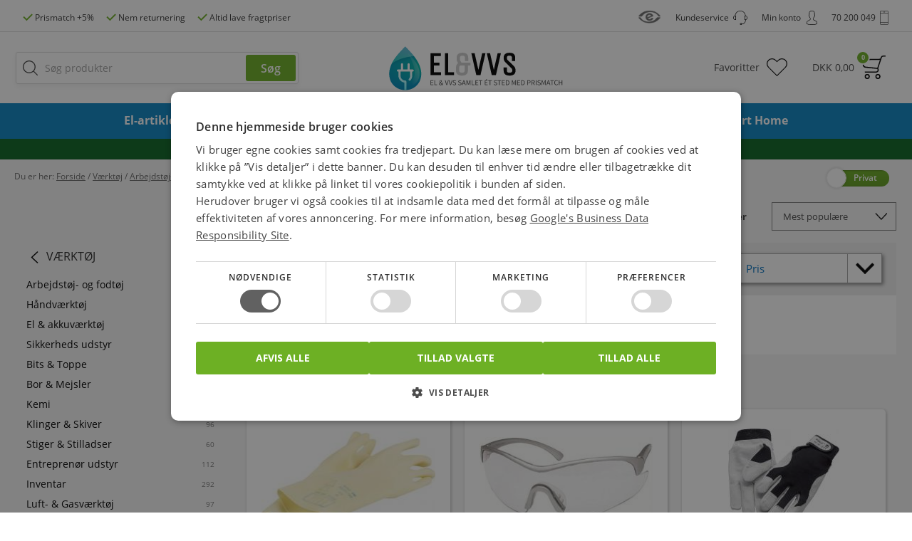

--- FILE ---
content_type: text/html;charset=iso-8859-1
request_url: https://www.elvvs.dk/c/arbejdstoej-og-sikkerhedsfortoej-8141/
body_size: 27103
content:
<!DOCTYPE html>
<html lang="da">
    <head>
        <meta charset="ISO-8859-1">
        <meta http-equiv="X-UA-Compatible" content="IE=edge">
        <meta id="viewport" name="viewport" content="width=device-width, initial-scale=1.0, user-scalable=yes">
        <meta name="google-site-verification" content="-kgfDGz9ioc2qX2tLnV0aSXTHNbMxn2B8hgSNXUXbSI">
		    <meta name="facebook-domain-verification" content="oig4ygvjkl32fubb946sw0a5dns32y" />
        <meta name="Description" content="Værktøj : Arbejdstøj- og fodtøj" />
        <link rel="canonical" href="https://www.elvvs.dk/c/arbejdstoej-og-sikkerhedsfortoej-8141/">

        <title>Arbejdstøj- og fodtøj - Køb Billigt arbejdstøj Online</title>

        <link rel="shortcut icon" type="image/x-icon" href="https://www.elvvs.dk/favicon.ico">
        <link rel="preload" as="font" href="https://www.elvvs.dk/fonts/OpenSans-Regular.ttf" type="font/ttf" crossorigin="anonymous">
        <link rel="preload" as="font" href="https://www.elvvs.dk/fonts/OpenSans-Semibold.ttf" type="font/ttf" crossorigin="anonymous">
        <link rel="preload" as="font" href="https://www.elvvs.dk/fonts/OpenSans-Bold.ttf" type="font/ttf" crossorigin="anonymous">
        <link rel="preload" as="font" href="https://www.elvvs.dk/fonts/OpenSans-Light.ttf" type="font/ttf" crossorigin="anonymous">
        <link rel="preload" as="font" href="https://www.elvvs.dk/fonts/OpenSans-LightItalic.ttf" type="font/ttf" crossorigin="anonymous">
        <link rel="preload" as="font" href="https://www.elvvs.dk/fonts/OpenSans-Italic.ttf" type="font/ttf" crossorigin="anonymous">
        <link rel="preload" as="font" href="https://www.elvvs.dk/fonts/OpenSans-BoldItalic.ttf" type="font/ttf" crossorigin="anonymous">
        <link rel="stylesheet" href="https://www.elvvs.dk/styles/fonts.min.css" media="none" onload="if(media!='all')media='all'">
        <noscript><link rel="stylesheet" href="https://www.elvvs.dk/styles/fonts.min.css"></noscript>
        <link rel="stylesheet" type="text/css" href="https://www.elvvs.dk/assets/lib/bootstrap/bootstrap.min.css">
        <link rel="stylesheet" type="text/css" href="https://www.elvvs.dk/assets/lib/jquery/jquery-ui.min.css">
        <link rel="stylesheet" type="text/css" href="https://www.elvvs.dk/styles/common.min.css?rand=202601210920">

        <link rel="stylesheet" type="text/css" href="https://www.elvvs.dk/styles/group.min.css?rand=202601210920">
                          <script type="text/javascript" charset="UTF-8" src="//cdn.cookie-script.com/s/413f2767e858b24675e6bcad90299777.js"></script>
                
<!-- //The following script is from MarketingPlatform - please do not change or remove anything between the lines -->
<!-- //====================================================================================== -->
<script type="text/javascript">
    var _empTrack = _empTrack || [];
    _empTrack.push(['sslurl','tssl.emailplatform.com']);
    _empTrack.push(['url','t.emailplatform.com']);
    _empTrack.push(['action','pageview']);
    (function() {
        var emp = document.createElement('script');
        emp.type = 'text/javascript';
        emp.async = true;
        emp.src = ('https:' == document.location.protocol ? 'https://tssl.emailplatform.com' : 'http://t.emailplatform.com') + '/emptrack_3329_1649405726.js';
        var s = document.getElementsByTagName('script')[0];
        s.parentNode.insertBefore(emp, s);
    })();
</script>
<!-- //====================================================================================== -->
                <script type="text/javascript">
            BASE_URL = "https://www.elvvs.dk/";
			USER_TOKEN = "anon_f6e334bb144413e01881af894922acc1";

                            configAlgolia = {
                    appId: "S35CLWK5UZ",
                    apiKey: "8b99e45ab9a208d5cb5d9c8c473cbf23",
                };
                    </script>
        <script type="text/javascript" src="https://www.elvvs.dk/assets/lib/jquery/jquery-1.12.4.min.js" defer="defer"></script>
        <script type="text/javascript" src="https://www.elvvs.dk/assets/lib/jquery/jquery-ui.1.11.4.js" defer="defer"></script>
        <script type="text/javascript" src="https://www.elvvs.dk/assets/scripts/text-labels.js" defer="defer"></script>
                    <script type="text/javascript" src="https://www.elvvs.dk/assets/js/commonOnReady.min.js?rand=202601210920" defer="defer" id="commonOnReadyScript" onload="commonOnReadyLoaded();"></script>
        <script type="text/javascript" src="https://www.elvvs.dk/assets/js/common.min.js?rand=202601210920" defer="defer"></script>
      
              <script type="text/javascript" src="/assets/lib/algolia/algoliasearch-lite.umd.js"></script>
        <script type="text/javascript" src="/assets/lib/algolia/instantsearch.production.min.js"></script>
                <script type="text/javascript" src="https://www.elvvs.dk/assets/js/algolia.min.js?rand=202601210920" defer="defer"></script>
      
        <script type="text/javascript" src="https://www.elvvs.dk/assets/js/group.min.js?rand=202601210920" defer="defer"></script>
<script type="text/javascript" src="/assets/js/product_list.min.js?rand=202601210920" defer="defer"></script>
<script type="text/javascript" src="https://www.elvvs.dk/assets/lib/jquery/jquery-ui.min.js" defer="defer"></script>
<script type="text/javascript" src="https://www.elvvs.dk/assets/lib/jquery/jquery.ui.touch-punch.min.js" defer="defer"></script>
        <!--[if lt IE 7]>
        <script type="text/javascript" src="https://www.elvvs.dk/assets/lib/DD_belatedPNG_0.0.8a.js"></script>
        <![endif]-->
        <!--[if lt IE 9]>
        <script type="text/javascript" src="https://www.elvvs.dk/assets/lib/PIE.js"></script>
        <script src="https://oss.maxcdn.com/html5shiv/3.7.3/html5shiv.min.js"></script>
        <script src="https://oss.maxcdn.com/respond/1.4.2/respond.min.js"></script>
        <![endif]-->

        <script type="text/javascript">let groupId = 8141; let useBottomCategoryPopularProductsAfterRender = false; let loadedSections = [8141,0,2314,3189,9745,9420,9275,8871,9185,9739,9112,9071,9536,9234,9429,9104,9068,9201,9120,9224,2894]; </script>
                <!-- Google tag (gtag.js) -->
<script async src="https://www.googletagmanager.com/gtag/js?id=AW-1068715597"></script>
<script>
window.dataLayer = window.dataLayer || [];
function gtag(){dataLayer.push(arguments);}
gtag('js', new Date());
gtag('config', 'AW-1068715597');
</script>
        <!-- Facebook Pixel Code -->
<script>
    !function(f,b,e,v,n,t,s){if(f.fbq)return;n=f.fbq=function(){n.callMethod?
        n.callMethod.apply(n,arguments):n.queue.push(arguments)};if(!f._fbq)f._fbq=n;
        n.push=n;n.loaded=!0;n.version="2.0";n.queue=[];t=b.createElement(e);t.async=!0;
        t.src=v;s=b.getElementsByTagName(e)[0];s.parentNode.insertBefore(t,s)}(window,
        document,"script","https://connect.facebook.net/en_US/fbevents.js");
    fbq("init", "1845266655742347");
    fbq("track", "PageView");
        </script>
<noscript><img height="1" width="1" style="display:none"
               src="https://www.facebook.com/tr?id=1845266655742347&ev=PageView&noscript=1"
    /></noscript>
<!-- DO NOT MODIFY -->
<!-- End Facebook Pixel Code -->                <script>
	var ALGOLIA_INSIGHTS_SRC = "https://cdn.jsdelivr.net/npm/search-insights@2.17.3/dist/search-insights.min.js";

	!function(e,a,t,n,s,i,c){e.AlgoliaAnalyticsObject=s,e[s]=e[s]||function(){
		(e[s].queue=e[s].queue||[]).push(arguments)},e[s].version=(n.match(/@([^\/]+)\/?/) || [])[1],i=a.createElement(t),c=a.getElementsByTagName(t)[0],
		i.async=1,i.src=n,c.parentNode.insertBefore(i,c)
	}(window,document,"script",ALGOLIA_INSIGHTS_SRC,"aa");
</script><script type="text/javascript">
aa("init", { appId: "S35CLWK5UZ", apiKey: "8b99e45ab9a208d5cb5d9c8c473cbf23", useCookie: true
});
aa("setUserToken", USER_TOKEN);
aa("viewedObjectIDs", {
index: "categories",
eventName: "Category Page Viewed",
objectIDs: ["8141"],
});
</script>
        <script src="https://online.adservicemedia.dk/cgi-bin/Services/LastClick/js?cid=7182" type="text/javascript" defer="defer"></script>
                                <script async="true" type="text/javascript" src="https://s.kk-resources.com/leadtag.js" ></script>
        
<script type="text/javascript">
function profitMetricsTrackLoaded() { profitMetricsViewProduct(false, '926937E140B54202', 'G-72RW4YL5H7', 'Arbejdstøj- og fodtøj'); } /* Category */
</script>


        <script type="text/javascript" src="https://www.elvvs.dk/assets/js/bonzer.min.js?rand=202601210920" defer="defer" onload="bonzerLoaded()"></script>



        <script type="text/javascript">
            let isCommonOnReadyLoaded = false;
            let isHelloRetailLoaded = true;
            let isPriceRangeSliderLoaded = false;
			let profitMetricsInitialized = false;

            function profitMetricsLoaded() {
  if (profitMetricsInitialized) return;
  profitMetricsInitialized = true;
  let targetScriptTag = document.getElementById('commonOnReadyScript');
  if (targetScriptTag !== undefined && targetScriptTag !== null) {
    let pmScript = document.createElement('script');
    pmScript.setAttribute('type', 'text/javascript')
    pmScript.setAttribute('defer', 'defer')
    pmScript.src = 'https://cdn1.profitmetrics.io/926937E140B54202/bundle.js';
    targetScriptTag.parentNode.insertBefore(pmScript, targetScriptTag.nextSibling);
    pmScript = document.createElement('script');
    pmScript.setAttribute('type', 'text/javascript')
    pmScript.setAttribute('onload', 'profitMetricsTrackLoaded()')
    pmScript.src = 'https://www.elvvs.dk/assets/js/profitMetricsTrack.min.js';
    targetScriptTag.parentNode.insertBefore(pmScript, targetScriptTag.nextSibling);
  }
}

            function commonOnReadyLoaded() {
                if (window.CookieScript?.consent?.targeting) {
  profitMetricsLoaded();
}
window.addEventListener('CookieScriptCategory-targeting', function() {
  profitMetricsLoaded();
});

                isCommonOnReadyLoaded = true;
                allFunctionsLoaded();
            }


            function bonzerLoaded() {
                bonzerClarity();
            }

            function allFunctionsLoaded() {
            }

                    </script>

    </head>
    <body id="searchProductsTop">
                        <div id="headerContainer" class="header-container">
            <div class="header-menu visible-md visible-lg">
    <div class="container text-center">
        <a href="https://www.elvvs.dk/s/prismatch-55/" class="header-menu-link left-icon-link green-mark">
            <span>Prismatch +5%</span>
        </a>
        <a href="https://www.elvvs.dk/service.php" class="header-menu-link left-icon-link green-mark hidden-xs hidden-sm">
            <span>Nem returnering</span>
        </a>
        <a href="https://www.elvvs.dk/s/fragt-levering-11/" class="header-menu-link left-icon-link green-mark hidden-xs hidden-sm">
            <span>Altid lave fragtpriser</span>
        </a>

        
        <div class="header-menu-link right-icon-link contact-icon">
            <span>70 200 049</span>
        </div>

        <div id="loginWindowActionControlContainer" class="js-profile-control-container pull-right">
                <button id="loginWindowActionControl" type="button" onclick='openLoginWindow()' class="header-menu-link right-icon-link profile-icon hidden-xs hidden-sm">
        <span>Min konto</span>
    </button>
        </div>

        <a href="https://www.elvvs.dk/service.php" class="header-menu-link right-icon-link help-icon hidden-xs hidden-sm">
            <span>Kundeservice</span>
        </a>

        <a href="https://certifikat.emaerket.dk/elvvs.dk" class="header-menu-link right-icon-link emarket-link">
            <div><img src="https://www.elvvs.dk/images/responsiveNew/common/emarket.png" alt="e-mærket certifikat for elvvs.dk"/></div>
        </a>

    </div>
</div>            <div class="top-header">
    <div class="container mobile-live-search-hidden">
        <div class="row">
            <div class="col-xs-4 col-md-4 col-md-push-4 header-logo-container">
                <a class="header-logo-link hidden-xs hidden-sm" href="https://www.elvvs.dk/">
                    <img src="https://www.elvvs.dk/images/responsiveNew/common/logo-update.svg" alt="Billige elartikler og VVS"/>
                </a>
                <a class="header-logo-link hidden-md hidden-lg" href="https://www.elvvs.dk/">
                    <img src="https://www.elvvs.dk/images/responsiveNew/common/logo-updated-mobile.svg" alt="Billige elartikler og VVS"/>
                </a>
            </div>
            <div class="col-xs-8 col-md-4 col-md-push-4 header-basket-container">
                <a id="headerBasketLink" href="https://www.elvvs.dk/show_cart.php" class="header-basket-link js-on-basket-hover-index js-cart-tab-width" onmouseover="basketLinkOnMouseOver()" onmouseleave="basketLinkOnMouseLeave()">
                    <div class="basket-icon">
                        <span id="topBasketAmount">0</span>
                        <div class="basket-total-price hidden-xs hidden-sm">
                            <span>DKK </span>
                            <span id="topBasketPrice">0,00</span>
                        </div>
						<div class="hidden-md hidden-lg">Kurv</div>
                    </div>
                </a>
                <a href="https://www.elvvs.dk/favorites/" class="header-favorites-link">
                    <div class="favorites-icon">Favoritter</div>
                </a>
                <div class="header-profile-link-container js-profile-control-mobile-container">
                        <button type="button" onclick='openLoginWindow()' class="header-profile-link custom-button hidden-md hidden-lg">
        <div class="profile-icon">
            Konto
        </div>
    </button>
                </div>
            </div>
            <div class="col-xs-12 col-sm-6 col-sm-pull-3 col-md-4 col-md-pull-8 hidden-xs hidden-sm header-search-container">
                <div id="headerSearchBox" class="header-search-box js-on-search-visible-index js-search-box">
                    <form action="https://www.elvvs.dk/searchresults.php" method="get"onsubmit='return searchOnSubmit(this)'>
<input  id="searchField" name="query" type="search" value="" class="bind-search-field search-field" placeholder="Søg produkter" autocomplete="off" onkeyup='bindSearchFields(this);' onpaste='bindSearchFields(this);' onfocus='searchFieldOnFocus(event, this)' onblur='searchFieldOnBlur(event)'/>
<input class="search-button" type="submit" value="Søg"/>
</form>
                    <div id="algoliaSearchContainer" class="hidden"></div>
                </div>
                <div id="headerSearchOverlay" class="header-search-overlay-container hidden-xs hidden-sm"></div>
            </div>
        </div>
    </div>
    <div class="header-search-background-container hidden-md hidden-lg">
        <div class="container">
            <div class="row">
                <div class="col-xs-12 col-md-4 col-md-pull-4 col-lg-5 col-lg-pull-3 hidden-md hidden-lg header-search-container">
                    <button class="mobile-menu-button hamburger hamburger--collapse hidden-md hidden-lg" type="button"
                            onclick="showMobileMenu()">
                    <span class="hamburger-box">
                        <span class="hamburger-inner"></span>
                    </span>
                        <span class="menu-label">Menu</span>
                    </button>
                    <div id="mobileHeaderSearchBox" class="header-search-box">
                        <form action="https://www.elvvs.dk/searchresults.php" method="get"onsubmit='return searchOnSubmit(this)'>
<input  id="mobileSearchField" name="query" type="search" value="" class="bind-search-field mobile-search-field" placeholder="Søg produkter" autocomplete="off" onkeyup='bindSearchFields(this);' onpaste='bindSearchFields(this);' onfocus='mobileSearchFieldOnFocus(event)'/>
<input class="search-button" type="submit" value="Søg"/>
</form>
                    </div>
                    <button type="button" class="custom-button mobile-live-search-close hidden-md hidden-lg" onclick="mobileLiveSearchHide()">×</button>
                </div>
            </div>
        </div>
    </div>
    <div class="clearfix"></div>
</div>
            <div id="topMenuContainer" class="top-menu-fluid-container hidden-xs hidden-sm" onmouseleave="topMenuLeave();">
    <div class="top-menu-background-container consumer-background">
        <div class="container">
            <div class="top-menu-controls-container left" onmouseover="topMenuLeave();" onmouseleave="topMenuKeepState();">
                <div id="topMenuSearchBox" class="top-menu-search-box js-on-search-visible-index js-search-box">
                    <form action="https://www.elvvs.dk/searchresults.php" method="get"onsubmit='return searchOnItemClick(this)'>
<input  name="query" type="search" value="" class="bind-search-field search-field" placeholder="Søg produkter" autocomplete="off" onkeyup='bindSearchFields(this);' onpaste='bindSearchFields(this);' onfocus='searchFieldOnFocus(event, this)' onblur='searchFieldOnBlur(event)'/>
<input class="search-button" type="submit" value=""/>
</form>
                </div>
            </div>
            <nav class="top-menu-table-container">
                <div class="nav-container">
                    <ul class="nav nav-justified">
                        <li class="top-menu-item"
             onmouseover="topMenuItemOnMouseOver(this);" onclick='topMenuItemOnClick(this, event, "https://www.elvvs.dk/c/el-artikler-4856/");'
                     id="topMenuItem4856"
            >
    <div class="top-menu-item-icon hidden-md hidden-lg">
                    <img src="https://www.elvvs.dk/images/categories/topMenu/4856.menu.svg" alt="El-artikler"/>
            </div>
	        <span><a href="https://www.elvvs.dk/c/el-artikler-4856/" onclick='topMenuItemOnClick(this, event, "https://www.elvvs.dk/c/el-artikler-4856/");'>El-artikler</a></span>
	</li>
<li class="top-menu-item"
             onmouseover="topMenuItemOnMouseOver(this);" onclick='topMenuItemOnClick(this, event, "https://www.elvvs.dk/c/belysning-1740/");'
                     id="topMenuItem1740"
            >
    <div class="top-menu-item-icon hidden-md hidden-lg">
                    <img src="https://www.elvvs.dk/images/categories/topMenu/1740.menu.svg" alt="Belysning"/>
            </div>
	        <span><a href="https://www.elvvs.dk/c/belysning-1740/" onclick='topMenuItemOnClick(this, event, "https://www.elvvs.dk/c/belysning-1740/");'>Belysning</a></span>
	</li>
<li class="top-menu-item"
             onmouseover="topMenuItemOnMouseOver(this);" onclick='topMenuItemOnClick(this, event, "https://www.elvvs.dk/c/lyskilder-1741/");'
                     id="topMenuItem1741"
            >
    <div class="top-menu-item-icon hidden-md hidden-lg">
                    <img src="https://www.elvvs.dk/images/categories/topMenu/1741.menu.svg" alt="Elpærer & Lyskilder"/>
            </div>
	        <span><a href="https://www.elvvs.dk/c/lyskilder-1741/" onclick='topMenuItemOnClick(this, event, "https://www.elvvs.dk/c/lyskilder-1741/");'>Elpærer & Lyskilder</a></span>
	</li>
<li class="top-menu-item"
             onmouseover="topMenuItemOnMouseOver(this);" onclick='topMenuItemOnClick(this, event, "https://www.elvvs.dk/c/vvs-3465/");'
                     id="topMenuItem3465"
            >
    <div class="top-menu-item-icon hidden-md hidden-lg">
                    <img src="https://www.elvvs.dk/images/categories/topMenu/3465.menu.svg" alt="VVS"/>
            </div>
	        <span><a href="https://www.elvvs.dk/c/vvs-3465/" onclick='topMenuItemOnClick(this, event, "https://www.elvvs.dk/c/vvs-3465/");'>VVS</a></span>
	</li>
<li class="top-menu-item"
             onmouseover="topMenuItemOnMouseOver(this);" onclick='topMenuItemOnClick(this, event, "https://www.elvvs.dk/c/ventilation-klima-1849/");'
                     id="topMenuItem1849"
            >
    <div class="top-menu-item-icon hidden-md hidden-lg">
                    <img src="https://www.elvvs.dk/images/categories/topMenu/1849.menu.svg" alt="Energi & Klima"/>
            </div>
	        <span><a href="https://www.elvvs.dk/c/ventilation-klima-1849/" onclick='topMenuItemOnClick(this, event, "https://www.elvvs.dk/c/ventilation-klima-1849/");'>Energi & Klima</a></span>
	</li>
<li class="top-menu-item"
             onmouseover="topMenuItemOnMouseOver(this);" onclick='topMenuItemOnClick(this, event, "https://www.elvvs.dk/c/hus-fritid-4481/");'
                     id="topMenuItem4481"
            >
    <div class="top-menu-item-icon hidden-md hidden-lg">
                    <img src="https://www.elvvs.dk/images/categories/topMenu/4481.menu.svg" alt="Hus & Fritid"/>
            </div>
	        <span><a href="https://www.elvvs.dk/c/hus-fritid-4481/" onclick='topMenuItemOnClick(this, event, "https://www.elvvs.dk/c/hus-fritid-4481/");'>Hus & Fritid</a></span>
	</li>
<li class="top-menu-item active-top-menu-item"
             onmouseover="topMenuItemOnMouseOver(this);" onclick='topMenuItemOnClick(this, event, "https://www.elvvs.dk/c/vaerktoej-1910/");'
                     id="topMenuItem1910"
            >
    <div class="top-menu-item-icon hidden-md hidden-lg">
                    <img src="https://www.elvvs.dk/images/categories/topMenu/1910.menu.svg" alt="Værktøj"/>
            </div>
	        <span><a href="https://www.elvvs.dk/c/vaerktoej-1910/" onclick='topMenuItemOnClick(this, event, "https://www.elvvs.dk/c/vaerktoej-1910/");'>Værktøj</a></span>
	</li>
<li class="top-menu-item"
             onmouseover="topMenuItemOnMouseOver(this);" onclick='topMenuItemOnClick(this, event, "https://www.elvvs.dk/c/smart-home-7638/");'
                     id="topMenuItem7638"
            >
    <div class="top-menu-item-icon hidden-md hidden-lg">
            </div>
	        <span><a href="https://www.elvvs.dk/c/smart-home-7638/" onclick='topMenuItemOnClick(this, event, "https://www.elvvs.dk/c/smart-home-7638/");'>Smart Home</a></span>
	</li>
                    </ul>
                </div>
            </nav>
            <div class="top-menu-controls-container js-on-basket-hover-index" onmouseover="topMenuLeave(); basketLinkOnMouseOver();" onmouseleave="topMenuKeepState(); basketLinkOnMouseLeave();">
                <a id="topMenuBasketLink" href="https://www.elvvs.dk/show_cart.php" class="top-menu-basket-link">
                    <div class="header-basket-icon"></div>
                    <div id="topMenuBasketAmount" class="header-basket-amount"></div>
                </a>
            </div>
            <span id="closeTopMenuButton" class="close-top-menu-button" onclick="topMenuHide()">×</span>
        </div>
    </div>
    <div class="top-menu-grey-overlay-container"></div>
    <div class="top-menu-overlay-container" onclick="topMenuHide()" onmouseover="topMenuLeave()"></div>
</div>            <div class="suggestion-results-container">
    <div id="suggestionResults" class="suggestion-results-content-container lead-buttons-container favorites-buttons-container hidden-xs hidden-sm">
        <div class="suggestions-service-info">
            <div class="col-xs-12 col-sm-3 col-md-4 suggestion-links-container">
                <div class="suggestion-links-content-scroll-overlay"></div>
            </div>
            <div class="col-xs-12 col-sm-9 col-suggestion-products">
                <a href="https://www.elvvs.dk/service.php" class="suggestion-service-container hidden-xs hidden-sm">
                    <span class="suggestion-call-icon"><b>Spørgsmål?</b> Ring 70 200 049</span>
                </a>
            </div>
        </div>
        <span class="close-suggestions-button" onclick="closeSuggestions()">×</span>
                <div class="suggestion-results">
            <div class="row ">
                <div class="col-xs-12 col-sm-3 col-md-4 suggestion-links-container">
                                            <div id="recentQueriesLeftAlgolia" class="suggestion-links-content"></div>
                        <div id="suggestionQueriesLeftAlgolia" class="suggestion-links-content"></div>
                        <span id="suggestionCategoriesTitleLeftAlgolia" class="suggestion-link suggestion-link-title hidden">Kategorier</span>
                        <div id="suggestionCategoriesLeftAlgolia" class="suggestion-links-content hidden"></div>
                                        <div class="clearfix"></div>
                </div>
                <div class="col-xs-12 col-sm-9 col-suggestion-products">
                                                                <div class="row wide-row" id="suggestionCategoriesAlgolia">
                        </div>
                        <div class="hidden suggestions-scroll-container" id="suggestionProductsAlgolia"></div>
                    
                </div>
                <div class="clearfix"></div>
            </div>
        </div>
    </div>

</div>
            
    <div id="mobileSuggestionResults" class="mobile-suggestion-results-container hidden-md hidden-lg" data-search="algolia">


    <div class="mobile-suggestion-tabs-header">
        <div class="mobile-suggestion-tab-header js-suggestion-tab-control appear-hidden js-suggestion-tab-categories-header suggestion-tab-header-categories"
             id="mobileSuggestionResultsLinksHeader" onclick='suggestionTabOnClick("categories")'></div>
        <div class="mobile-suggestion-tab-header js-suggestion-tab-control appear-hidden js-suggestion-tab-products-header"
             id="mobileSuggestionResultsProductsHeader" onclick='suggestionTabOnClick("products")'></div>
        <div class="mobile-suggestion-tab-header js-suggestion-tab-control appear-hidden js-suggestion-tab-popular-header suggestion-tab-header-popular"
             id="mobileSuggestionResultsPopularLinksHeader" onclick='suggestionTabOnClick("popular")'></div>
    </div>
    <div class="clearfix"></div>
    <div class="mobile-suggestion-tabs">
                    <div id="mobileSuggestionResultsCategoriesAlgolia" class="mobile-suggestion-tab js-suggestion-tab-control mobile-suggestion-tab-categories"></div>
            <div id="mobileSuggestionResultsProductsAlgolia" class="mobile-suggestion-tab js-suggestion-tab-control mobile-suggestion-tab-products"></div>
                <div id="mobileSuggestionResultsPopularLinks" class="mobile-suggestion-tab js-suggestion-tab-control mobile-suggestion-tab-popular js-suggestion-tab-popular"></div>
    </div>

</div>            <div id="basketMinPopupInitContainer">
                            </div>
        </div>
        
         <div id="scrollContainer" class="main-container">
                              <div class="main-container-message" style="background: #0b6522">
                     <div class="main-container-message-container">
                         <p style="margin: 0px;">
                             <a style="color: #ffffff; text-decoration: underline;" href="">Vi har opdateret vores søgefunktion – oplever du problemer, så prøv Ctrl + F5</a>
                         </p>
                     </div>
                 </div>
                          <div class="background-container header-relative-background">
                 <div class="container header-relative-container">
                     <div class="navigation-container">
        <div class="row">
        <div class="col-xs-8 col-md-10 col-lg-11">
                        <span class="navigation-item first">Du er her:&nbsp;</span>
                                    <span class="navigation-item"
                  itemscope
                  itemtype="http://schema.org/BreadcrumbList"
                  itemListOrder="asc"
                  numberOfItems="3">
                <span itemprop="itemListElement"
                      itemscope
                      itemtype="https://schema.org/ListItem">
                    <a href="https://www.elvvs.dk/"
                       itemprop="item"><span style="text-decoration: underline;" itemprop="name">Forside</span></a>
                    <meta itemprop="identifier" content="https://schema.org/WebPage" />
                    <meta itemprop="position" content="1" />
                </span>
                                                                                <span
                                            >&nbsp;/&nbsp;</span>
                    <span class="navigation-item  raptor-group"
                          data-id="1910"
                          data-label="Værktøj"
                          itemprop="itemListElement"
                          itemscope
                          itemtype="https://schema.org/ListItem">
                                                    <a href="https://www.elvvs.dk/c/vaerktoej-1910/" itemprop="item"><span style="text-decoration: underline;" itemprop="name">Værktøj</span></a>
                            <meta itemprop="identifier" content="https://schema.org/ProductCollection" />
                                                    <meta itemprop="position" content="2" />
                    </span>
                                                        <span
                                            >&nbsp;/&nbsp;</span>
                    <span class="navigation-item last  raptor-group"
                          data-id="8141"
                          data-label="Arbejdstøj- og fodtøj"
                          itemprop="itemListElement"
                          itemscope
                          itemtype="https://schema.org/ListItem">
                                                    <a href="https://www.elvvs.dk/c/arbejdstoej-og-sikkerhedsfortoej-8141/" itemprop="item"><span style="text-decoration: underline;" itemprop="name">Arbejdstøj- og fodtøj</span></a>
                            <meta itemprop="identifier" content="https://schema.org/ProductCollection" />
                                                    <meta itemprop="position" content="3" />
                    </span>
                                    </div>
    </div>
</div>

                     <div class="roles-toggle-buttons-head-container  bottom-container">
    <form name="rolesToggleForm" action="https://www.elvvs.dk/" method="post">
        <input type="hidden" name="action" value="saveCustomerRole"/>
        <input type="hidden" name="referer" value=""/>
        <input type="hidden" name="saveRoleChoice" value="0"/>

        <input type="hidden" name="customerRole" value="1"/>
        <div class="roles-toggle-buttons toggler">
            <div class="roles-toggle-buttons-overflowed-container">
                <div class="roles-toggle-button-container">
                    <button class="consumer-toggle-button" type="button" onclick="toggleRole(this)">Privat</button>
                    <button class="business-toggle-button" type="button" onclick="toggleRole(this)">Erhverv</button>
                </div>
            </div>
            <button class="roles-toggle-handler" type="button" onclick="toggleRole(this)"></button>
            <div class="clearfix"></div>
        </div>
    </form>
</div>
                 </div>
             </div>
                      <div id="content" class="content content-bottom">
                 <div class="background-container categories-top-background  mobile-overflow-visible">
    <div class="container">
            <div class="row">
                <div class="col-xs-12">
                                        <div class="category-page-top-controls">
                        <div class="products-sort-field-container">
    <select class="products-sort-field js-products-sort-field" onchange="sortFieldOnChange(this)" >
                                <option value="popular" selected="selected">Mest populære</option>
                        <option value="name">Produktnavn (A-Z)</option>
                        <option value="number">Varenummer</option>
                        <option value="price">Pris (Stigende)</option>
                        <option value="rprice">Pris (Aftagende)</option>
                        </select>
</div>
                                                    <div class="hidden-xs hidden-sm product-count ">
                                <span class="js-products-count">57</span> produkter
                            </div>
                                                                            <div class="filters-button-container js-toggle-filters-row hidden-md hidden-lg ">
                                <button onclick="toggleMobileFiltersVisibility()">Filtre <span class="filters-amount">(<span class="js-filters-amount"></span>)</span></button>
                            </div>
                                                
                        <div id="groupPagingTopRight" class="paging-container top-right hidden-paging js-paging hidden-xs hidden-sm">
                            <span class="page-label">Side: </span>
                        </div>
                    </div>
                </div>
            </div>
        <div class="row">
            <div id="topLeftContainer" class="hidden-xs hidden-sm left-menu-container col-md-4 col-lg-3">
                <div class="categories-menu categories-menu-no-wrap">
    <div class="categories-menu-header">
                    <a href="https://www.elvvs.dk/c/vaerktoej-1910/" title="Værktøj">Værktøj</a>
            </div>
    <div class="categories-menu-content no-list-style clear-margin">
                    <ul>
                                    <li>
                                                    <span title="Arbejdstøj- og fodtøj">Arbejdstøj- og fodtøj</span>
                            <span class="products-amount">57</span>
                                            </li>
                                    <li>
                                                    <a href="https://www.elvvs.dk/c/haandvaerktoej-2314/" title="Håndværktøj"
                               onclick="clickAlgoliaCategoryTracking(2314)">
                                <span class="category-title">Håndværktøj</span>
                                <span class="products-amount">1522</span>
                            </a>
                                            </li>
                                    <li>
                                                    <a href="https://www.elvvs.dk/c/el-vaerktoej-3189/" title="El &amp; akkuværktøj"
                               onclick="clickAlgoliaCategoryTracking(3189)">
                                <span class="category-title">El &amp; akkuværktøj</span>
                                <span class="products-amount">197</span>
                            </a>
                                            </li>
                                    <li>
                                                    <a href="https://www.elvvs.dk/c/sikkerheds-udstyr-9745/" title="Sikkerheds udstyr"
                               onclick="clickAlgoliaCategoryTracking(9745)">
                                <span class="category-title">Sikkerheds udstyr</span>
                                <span class="products-amount">287</span>
                            </a>
                                            </li>
                                    <li>
                                                    <a href="https://www.elvvs.dk/c/bits-toppe-9420/" title="Bits &amp; Toppe"
                               onclick="clickAlgoliaCategoryTracking(9420)">
                                <span class="category-title">Bits &amp; Toppe</span>
                                <span class="products-amount">137</span>
                            </a>
                                            </li>
                                    <li>
                                                    <a href="https://www.elvvs.dk/c/bor-mejsler-9275/" title="Bor &amp; Mejsler"
                               onclick="clickAlgoliaCategoryTracking(9275)">
                                <span class="category-title">Bor &amp; Mejsler</span>
                                <span class="products-amount">607</span>
                            </a>
                                            </li>
                                    <li>
                                                    <a href="https://www.elvvs.dk/c/kemi-8871/" title="Kemi"
                               onclick="clickAlgoliaCategoryTracking(8871)">
                                <span class="category-title">Kemi</span>
                                <span class="products-amount">474</span>
                            </a>
                                            </li>
                                    <li>
                                                    <a href="https://www.elvvs.dk/c/klinger-skiver-9185/" title="Klinger &amp; Skiver"
                               onclick="clickAlgoliaCategoryTracking(9185)">
                                <span class="category-title">Klinger &amp; Skiver</span>
                                <span class="products-amount">96</span>
                            </a>
                                            </li>
                                    <li>
                                                    <a href="https://www.elvvs.dk/c/stiger-stilladser-9739/" title="Stiger &amp; Stilladser"
                               onclick="clickAlgoliaCategoryTracking(9739)">
                                <span class="category-title">Stiger &amp; Stilladser</span>
                                <span class="products-amount">60</span>
                            </a>
                                            </li>
                                    <li>
                                                    <a href="https://www.elvvs.dk/c/entreprenoer-udstyr-9112/" title="Entreprenør udstyr"
                               onclick="clickAlgoliaCategoryTracking(9112)">
                                <span class="category-title">Entreprenør udstyr</span>
                                <span class="products-amount">112</span>
                            </a>
                                            </li>
                                    <li>
                                                    <a href="https://www.elvvs.dk/c/inventar-9071/" title="Inventar"
                               onclick="clickAlgoliaCategoryTracking(9071)">
                                <span class="category-title">Inventar</span>
                                <span class="products-amount">292</span>
                            </a>
                                            </li>
                                    <li>
                                                    <a href="https://www.elvvs.dk/c/luft-gasvaerktoej-9536/" title="Luft- &amp; Gasværktøj"
                               onclick="clickAlgoliaCategoryTracking(9536)">
                                <span class="category-title">Luft- &amp; Gasværktøj</span>
                                <span class="products-amount">97</span>
                            </a>
                                            </li>
                                    <li>
                                                    <a href="https://www.elvvs.dk/c/metal-bearbejdning-9234/" title="Metal bearbejdning"
                               onclick="clickAlgoliaCategoryTracking(9234)">
                                <span class="category-title">Metal bearbejdning</span>
                                <span class="products-amount">65</span>
                            </a>
                                            </li>
                                    <li>
                                                    <a href="https://www.elvvs.dk/c/murer-brolaegger-vaerktoej-9429/" title="Murer- &amp; Brolægger værktøj"
                               onclick="clickAlgoliaCategoryTracking(9429)">
                                <span class="category-title">Murer- &amp; Brolægger værktøj</span>
                                <span class="products-amount">55</span>
                            </a>
                                            </li>
                                    <li>
                                                    <a href="https://www.elvvs.dk/c/rengoering-9104/" title="Rengøring"
                               onclick="clickAlgoliaCategoryTracking(9104)">
                                <span class="category-title">Rengøring</span>
                                <span class="products-amount">345</span>
                            </a>
                                            </li>
                                    <li>
                                                    <a href="https://www.elvvs.dk/c/roervaerktoej-9068/" title="Rørværktøj"
                               onclick="clickAlgoliaCategoryTracking(9068)">
                                <span class="category-title">Rørværktøj</span>
                                <span class="products-amount">178</span>
                            </a>
                                            </li>
                                    <li>
                                                    <a href="https://www.elvvs.dk/c/slibeudstyr-9201/" title="Slibeudstyr"
                               onclick="clickAlgoliaCategoryTracking(9201)">
                                <span class="category-title">Slibeudstyr</span>
                                <span class="products-amount">60</span>
                            </a>
                                            </li>
                                    <li>
                                                    <a href="https://www.elvvs.dk/c/svejsning-9120/" title="Svejsning"
                               onclick="clickAlgoliaCategoryTracking(9120)">
                                <span class="category-title">Svejsning</span>
                                <span class="products-amount">47</span>
                            </a>
                                            </li>
                                    <li>
                                                    <a href="https://www.elvvs.dk/c/tagvaerktoej-9224/" title="Tagværktøj"
                               onclick="clickAlgoliaCategoryTracking(9224)">
                                <span class="category-title">Tagværktøj</span>
                                <span class="products-amount">34</span>
                            </a>
                                            </li>
                                    <li>
                                                    <a href="https://www.elvvs.dk/c/maaleinstrumenter-2894/" title="Måleinstrumenter"
                               onclick="clickAlgoliaCategoryTracking(2894)">
                                <span class="category-title">Måleinstrumenter</span>
                                <span class="products-amount">106</span>
                            </a>
                                            </li>
                            </ul>
            </div>
</div>
            </div>
                        			
                                                                <div id="filtersContainer" class="js-filters col-xs-12 col-md-8 col-lg-9">
                    <div class="filters-row js-filters-row">
    
    <div class="hidden-md hidden-lg">
        <div class="f-container f-container-head js-f-container-head">
            <span class="f-title">Filtre</span>
            <button class="close-button-mobile" onclick="toggleMobileFiltersVisibility()"><span>Luk</span></button>
        </div>
    </div>
    
    <div class="row sm-items-space filters-row-content js-filters-row-content">
        <div class="col-filter-container col-xs-12 col-md-4 hidden-md hidden-lg">
            <div class="f-control-container js-filter-control">
                <div class="f-container js-filter" onclick="showFilterControl(this)">
                    <span class="f-title">Sorter</span>
                    <div class="hidden-md hidden-lg">
                        <button class="close-button-mobile" onclick="hideFilterControlOnClick(event, this)"><span>Luk</span></button>
                    </div>
                    <span class="hidden-md hidden-lg first-used-value js-disp-sort-field-value">
                                Mest populære                            </span>
                </div>
                
                <div class="fvs-controls-container">
                    <div class="fvs-container">
                        <div class="row">
                            <div class="fvs-column col-xs-12">
                                <div class="products-sort-field-container">
    <div class="products-sort-field js-products-sort-field-filter">
                                    <div class="sort-option js-sort-option js-sort-option-popular  selected" onclick='sortFieldFilterOnClick(this, "popular")'><span>Mest populære</span></div>
                            <div class="sort-option js-sort-option js-sort-option-name " onclick='sortFieldFilterOnClick(this, "name")'><span>Produktnavn (A-Z)</span></div>
                            <div class="sort-option js-sort-option js-sort-option-number " onclick='sortFieldFilterOnClick(this, "number")'><span>Varenummer</span></div>
                            <div class="sort-option js-sort-option js-sort-option-price " onclick='sortFieldFilterOnClick(this, "price")'><span>Pris (Stigende)</span></div>
                            <div class="sort-option js-sort-option js-sort-option-rprice " onclick='sortFieldFilterOnClick(this, "rprice")'><span>Pris (Aftagende)</span></div>
                        </div>
</div>
                            </div>
                        </div>
                    </div>
                    <div class="f-loading-container"></div>
                    <div class="f-loading-overlay-container" onclick="showFilterControl(this)"></div>
                </div>
            </div>
        </div>
        
                    <div class="col-filter-container col-xs-12 col-md-4 col-lg-3">
                <div class="f-control-container js-filter-control">
                    <div class="f-container js-filter" onclick="showFilterControl(this)">
                        <span class="f-title">Vis kun:</span>
                        <div class="hidden-md hidden-lg">
                            <button class="close-button-mobile" onclick="hideFilterControlOnClick(event, this)"><span>Luk</span></button>
                        </div>
                                            </div>
                    <div class="fvs-controls-container  multicolumn">
                        <div class="fvs-container">
                                                            <div class="row">
                                                                            <div class="fvs-column col-xs-12  col-sm-6">
                                                                                            <div class="fv-check-container">
                                                    <input type="checkbox" name="filter-176"
                                                           id="option-1491"                                                            value="1491"
                                                           onchange="checkFilterOnChange(this)"/>
                                                    <label for="option-1491"><span
                                                                class="checker"></span>
                                                        Arbejdsbukser                                                                                                                    <span class="fv-diff-count">3                                                                stk.</span>
                                                                                                            </label>
                                                </div>
                                                                                            <div class="fv-check-container">
                                                    <input type="checkbox" name="filter-176"
                                                           id="option-1496"                                                            value="1496"
                                                           onchange="checkFilterOnChange(this)"/>
                                                    <label for="option-1496"><span
                                                                class="checker"></span>
                                                        Beskyttelsesbriller                                                                                                                    <span class="fv-diff-count">2                                                                stk.</span>
                                                                                                            </label>
                                                </div>
                                                                                            <div class="fv-check-container">
                                                    <input type="checkbox" name="filter-176"
                                                           id="option-1497"                                                            value="1497"
                                                           onchange="checkFilterOnChange(this)"/>
                                                    <label for="option-1497"><span
                                                                class="checker"></span>
                                                        Handsker                                                                                                                    <span class="fv-diff-count">21                                                                stk.</span>
                                                                                                            </label>
                                                </div>
                                                                                            <div class="fv-check-container">
                                                    <input type="checkbox" name="filter-176"
                                                           id="option-1495"                                                            value="1495"
                                                           onchange="checkFilterOnChange(this)"/>
                                                    <label for="option-1495"><span
                                                                class="checker"></span>
                                                        Hjelme og huer                                                                                                                    <span class="fv-diff-count">2                                                                stk.</span>
                                                                                                            </label>
                                                </div>
                                                                                    </div>
                                                                            <div class="fvs-column col-xs-12  col-sm-6">
                                                                                            <div class="fv-check-container">
                                                    <input type="checkbox" name="filter-176"
                                                           id="option-1537"                                                            value="1537"
                                                           onchange="checkFilterOnChange(this)"/>
                                                    <label for="option-1537"><span
                                                                class="checker"></span>
                                                        Høreværn-masker-ørepropper                                                                                                                    <span class="fv-diff-count">1                                                                stk.</span>
                                                                                                            </label>
                                                </div>
                                                                                            <div class="fv-check-container">
                                                    <input type="checkbox" name="filter-176"
                                                           id="option-1492"                                                            value="1492"
                                                           onchange="checkFilterOnChange(this)"/>
                                                    <label for="option-1492"><span
                                                                class="checker"></span>
                                                        Jakker                                                                                                                    <span class="fv-diff-count">4                                                                stk.</span>
                                                                                                            </label>
                                                </div>
                                                                                            <div class="fv-check-container">
                                                    <input type="checkbox" name="filter-176"
                                                           id="option-1711"                                                            value="1711"
                                                           onchange="checkFilterOnChange(this)"/>
                                                    <label for="option-1711"><span
                                                                class="checker"></span>
                                                        Sikkerhedshandsker LAUS                                                                                                                    <span class="fv-diff-count">8                                                                stk.</span>
                                                                                                            </label>
                                                </div>
                                                                                            <div class="fv-check-container">
                                                    <input type="checkbox" name="filter-176"
                                                           id="option-1493"                                                            value="1493"
                                                           onchange="checkFilterOnChange(this)"/>
                                                    <label for="option-1493"><span
                                                                class="checker"></span>
                                                        T-shirts                                                                                                                    <span class="fv-diff-count">16                                                                stk.</span>
                                                                                                            </label>
                                                </div>
                                                                                    </div>
                                                                    </div>
                                                    </div>
                        <div class="fvs-buttons-container">
                            <button type="button" class="filter green-button"
                                    onclick='runFiltering(this)'>Vælg
                            </button>
                            <button type="button" class="close-button hidden-xs hidden-sm" onclick="hideFilterControl(this, 'search')"></button>
                            <button type="button" class="filter remove-button light-grey-button hidden-md hidden-lg" onclick='resetFilterValues(this)'>Nulstil</button>
                            <div class="clearfix"></div>
                        </div>
                        <div class="f-loading-container"></div>
                        <div class="f-loading-overlay-container" onclick="showFilterControl(this)"></div>
                    </div>
                    <div class="f-overlay-container" onclick="showFilterControl(this)"></div>
                </div>
            </div>
                    <div class="col-filter-container col-xs-12 col-md-4 col-lg-3">
                <div class="f-control-container js-filter-control">
                    <div class="f-container js-filter" onclick="showFilterControl(this)">
                        <span class="f-title">Størrelse:</span>
                        <div class="hidden-md hidden-lg">
                            <button class="close-button-mobile" onclick="hideFilterControlOnClick(event, this)"><span>Luk</span></button>
                        </div>
                                            </div>
                    <div class="fvs-controls-container  multicolumn">
                        <div class="fvs-container">
                                                            <div class="row">
                                                                            <div class="fvs-column col-xs-12  col-sm-6">
                                                                                            <div class="fv-check-container">
                                                    <input type="checkbox" name="filter-177"
                                                           id="option-1499"                                                            value="1499"
                                                           onchange="checkFilterOnChange(this)"/>
                                                    <label for="option-1499"><span
                                                                class="checker"></span>
                                                        Small                                                                                                                    <span class="fv-diff-count">2                                                                stk.</span>
                                                                                                            </label>
                                                </div>
                                                                                            <div class="fv-check-container">
                                                    <input type="checkbox" name="filter-177"
                                                           id="option-1500"                                                            value="1500"
                                                           onchange="checkFilterOnChange(this)"/>
                                                    <label for="option-1500"><span
                                                                class="checker"></span>
                                                        Medium                                                                                                                    <span class="fv-diff-count">4                                                                stk.</span>
                                                                                                            </label>
                                                </div>
                                                                                            <div class="fv-check-container">
                                                    <input type="checkbox" name="filter-177"
                                                           id="option-1501"                                                            value="1501"
                                                           onchange="checkFilterOnChange(this)"/>
                                                    <label for="option-1501"><span
                                                                class="checker"></span>
                                                        Large                                                                                                                    <span class="fv-diff-count">5                                                                stk.</span>
                                                                                                            </label>
                                                </div>
                                                                                            <div class="fv-check-container">
                                                    <input type="checkbox" name="filter-177"
                                                           id="option-1502"                                                            value="1502"
                                                           onchange="checkFilterOnChange(this)"/>
                                                    <label for="option-1502"><span
                                                                class="checker"></span>
                                                        X-Large                                                                                                                    <span class="fv-diff-count">4                                                                stk.</span>
                                                                                                            </label>
                                                </div>
                                                                                            <div class="fv-check-container">
                                                    <input type="checkbox" name="filter-177"
                                                           id="option-1503"                                                            value="1503"
                                                           onchange="checkFilterOnChange(this)"/>
                                                    <label for="option-1503"><span
                                                                class="checker"></span>
                                                        XX-Large                                                                                                                    <span class="fv-diff-count">5                                                                stk.</span>
                                                                                                            </label>
                                                </div>
                                                                                    </div>
                                                                            <div class="fvs-column col-xs-12  col-sm-6">
                                                                                            <div class="fv-check-container">
                                                    <input type="checkbox" name="filter-177"
                                                           id="option-1521"                                                            value="1521"
                                                           onchange="checkFilterOnChange(this)"/>
                                                    <label for="option-1521"><span
                                                                class="checker"></span>
                                                        7&quot;                                                                                                                    <span class="fv-diff-count">3                                                                stk.</span>
                                                                                                            </label>
                                                </div>
                                                                                            <div class="fv-check-container">
                                                    <input type="checkbox" name="filter-177"
                                                           id="option-1522"                                                            value="1522"
                                                           onchange="checkFilterOnChange(this)"/>
                                                    <label for="option-1522"><span
                                                                class="checker"></span>
                                                        8&quot;                                                                                                                    <span class="fv-diff-count">5                                                                stk.</span>
                                                                                                            </label>
                                                </div>
                                                                                            <div class="fv-check-container">
                                                    <input type="checkbox" name="filter-177"
                                                           id="option-1523"                                                            value="1523"
                                                           onchange="checkFilterOnChange(this)"/>
                                                    <label for="option-1523"><span
                                                                class="checker"></span>
                                                        9&quot;                                                                                                                    <span class="fv-diff-count">4                                                                stk.</span>
                                                                                                            </label>
                                                </div>
                                                                                            <div class="fv-check-container">
                                                    <input type="checkbox" name="filter-177"
                                                           id="option-1524"                                                            value="1524"
                                                           onchange="checkFilterOnChange(this)"/>
                                                    <label for="option-1524"><span
                                                                class="checker"></span>
                                                        10&quot;                                                                                                                    <span class="fv-diff-count">5                                                                stk.</span>
                                                                                                            </label>
                                                </div>
                                                                                            <div class="fv-check-container">
                                                    <input type="checkbox" name="filter-177"
                                                           id="option-1525"                                                            value="1525"
                                                           onchange="checkFilterOnChange(this)"/>
                                                    <label for="option-1525"><span
                                                                class="checker"></span>
                                                        11&quot;                                                                                                                    <span class="fv-diff-count">4                                                                stk.</span>
                                                                                                            </label>
                                                </div>
                                                                                    </div>
                                                                    </div>
                                                    </div>
                        <div class="fvs-buttons-container">
                            <button type="button" class="filter green-button"
                                    onclick='runFiltering(this)'>Vælg
                            </button>
                            <button type="button" class="close-button hidden-xs hidden-sm" onclick="hideFilterControl(this, 'search')"></button>
                            <button type="button" class="filter remove-button light-grey-button hidden-md hidden-lg" onclick='resetFilterValues(this)'>Nulstil</button>
                            <div class="clearfix"></div>
                        </div>
                        <div class="f-loading-container"></div>
                        <div class="f-loading-overlay-container" onclick="showFilterControl(this)"></div>
                    </div>
                    <div class="f-overlay-container" onclick="showFilterControl(this)"></div>
                </div>
            </div>
                    <div class="col-filter-container col-xs-12 col-md-4 col-lg-3">
                <div class="f-control-container js-filter-control">
                    <div class="f-container js-filter" onclick="showFilterControl(this)">
                        <span class="f-title">Vælg Farve</span>
                        <div class="hidden-md hidden-lg">
                            <button class="close-button-mobile" onclick="hideFilterControlOnClick(event, this)"><span>Luk</span></button>
                        </div>
                                            </div>
                    <div class="fvs-controls-container ">
                        <div class="fvs-container">
                                                            <div class="row">
                                                                            <div class="fvs-column col-xs-12 ">
                                                                                            <div class="fv-check-container">
                                                    <input type="checkbox" name="filter-5"
                                                           id="option-289"                                                            value="289"
                                                           onchange="checkFilterOnChange(this)"/>
                                                    <label for="option-289"><span
                                                                class="checker"></span>
                                                        Blå                                                                                                                    <span class="fv-diff-count">4                                                                stk.</span>
                                                                                                            </label>
                                                </div>
                                                                                            <div class="fv-check-container">
                                                    <input type="checkbox" name="filter-5"
                                                           id="option-459"                                                            value="459"
                                                           onchange="checkFilterOnChange(this)"/>
                                                    <label for="option-459"><span
                                                                class="checker"></span>
                                                        Grå                                                                                                                    <span class="fv-diff-count">4                                                                stk.</span>
                                                                                                            </label>
                                                </div>
                                                                                            <div class="fv-check-container">
                                                    <input type="checkbox" name="filter-5"
                                                           id="option-21"                                                            value="21"
                                                           onchange="checkFilterOnChange(this)"/>
                                                    <label for="option-21"><span
                                                                class="checker"></span>
                                                        Hvid                                                                                                                    <span class="fv-diff-count">4                                                                stk.</span>
                                                                                                            </label>
                                                </div>
                                                                                            <div class="fv-check-container">
                                                    <input type="checkbox" name="filter-5"
                                                           id="option-1538"                                                            value="1538"
                                                           onchange="checkFilterOnChange(this)"/>
                                                    <label for="option-1538"><span
                                                                class="checker"></span>
                                                        Mørkegrå/sort                                                                                                                    <span class="fv-diff-count">3                                                                stk.</span>
                                                                                                            </label>
                                                </div>
                                                                                            <div class="fv-check-container">
                                                    <input type="checkbox" name="filter-5"
                                                           id="option-332"                                                            value="332"
                                                           onchange="checkFilterOnChange(this)"/>
                                                    <label for="option-332"><span
                                                                class="checker"></span>
                                                        Orange                                                                                                                    <span class="fv-diff-count">1                                                                stk.</span>
                                                                                                            </label>
                                                </div>
                                                                                            <div class="fv-check-container">
                                                    <input type="checkbox" name="filter-5"
                                                           id="option-23"                                                            value="23"
                                                           onchange="checkFilterOnChange(this)"/>
                                                    <label for="option-23"><span
                                                                class="checker"></span>
                                                        Sort                                                                                                                    <span class="fv-diff-count">6                                                                stk.</span>
                                                                                                            </label>
                                                </div>
                                                                                            <div class="fv-check-container">
                                                    <input type="checkbox" name="filter-5"
                                                           id="option-303"                                                            value="303"
                                                           onchange="checkFilterOnChange(this)"/>
                                                    <label for="option-303"><span
                                                                class="checker"></span>
                                                        Sølv                                                                                                                    <span class="fv-diff-count">1                                                                stk.</span>
                                                                                                            </label>
                                                </div>
                                                                                    </div>
                                                                    </div>
                                                    </div>
                        <div class="fvs-buttons-container">
                            <button type="button" class="filter green-button"
                                    onclick='runFiltering(this)'>Vælg
                            </button>
                            <button type="button" class="close-button hidden-xs hidden-sm" onclick="hideFilterControl(this, 'search')"></button>
                            <button type="button" class="filter remove-button light-grey-button hidden-md hidden-lg" onclick='resetFilterValues(this)'>Nulstil</button>
                            <div class="clearfix"></div>
                        </div>
                        <div class="f-loading-container"></div>
                        <div class="f-loading-overlay-container" onclick="showFilterControl(this)"></div>
                    </div>
                    <div class="f-overlay-container" onclick="showFilterControl(this)"></div>
                </div>
            </div>
                
                    <div class="col-filter-container col-xs-12 col-md-4 col-lg-3">
                <div class="f-control-container js-filter-control">

                    <div class="f-container js-filter" onclick="showFilterControl(this)">
                        <span class="f-title">Pris</span>
                        <div class="hidden-md hidden-lg">
                            <button class="close-button-mobile" onclick="hideFilterControlOnClick(event, this)"><span>Luk</span></button>
                        </div>
    
                                                
                    </div>
                    <div class="fvs-controls-container multicolumn limited">
                        <div class="fvs-container fvs-prices">

                            <input type="hidden" id="minGroupPrice" name="minGroupPrice"
                                   value="42"/>
                            <input type="hidden" id="maxGroupPrice" name="maxGroupPrice"
                                   value="822"/>

                            <div id="priceRangeSlider" class="price-range-slider"></div>
                            <div class="price-filter-container">
                                <div class="row">
                                    <div class="col-xs-6">
                                        <input type="text" class="form-control price-filter-value" id="priceFromPriceRange"
                                               value="42,00"
                                               onchange="priceFilterOnChange(this)" onfocus="disabledScalable()"
                                               onblur="enabledScalable()"/><span>DKK</span>
                                    </div>
                                    <div class="col-xs-6">
                                        <input type="text" class="form-control price-filter-value" id="priceToPriceRange"
                                               value="822,00"
                                               onchange="priceFilterOnChange(this)" onfocus="disabledScalable()"
                                               onblur="enabledScalable()"/><span>DKK</span>
                                    </div>
                                </div>
                            </div>
                        </div>
                        <div class="fvs-buttons-container">
                            <button type="button" class="filter green-button" onclick='runFiltering(this)'>Vælg</button>
                            <button type="button" class="close-button hidden-xs hidden-sm" onclick="hideFilterControl(this, 'search')"></button>
                            <button type="button" class="filter remove-button light-grey-button hidden-md hidden-lg" onclick='deleteFilter(this, 0, 0, 1)'>Nulstil</button>
                            <div class="clearfix"></div>
                        </div>
                        <div class="f-loading-container"></div>
                        <div class="f-loading-overlay-container" onclick="showFilterControl(this)"></div>
                    </div>
                    <div class="f-overlay-container" onclick="showFilterControl(this)"></div>
                </div>
            </div>
                
    </div>
</div>
                </div>
                                                                							<div id="extraDetailsContainer" class="col-extra-details  col-md-8 col-lg-9 sm-items-space pull-right col-xs-12 common-description-container reveal-opened">
					    <div class="common-description-content">
        <h1>Arbejdstøj- og fodtøj</h1>    </div>
				</div>
			                        <div id="topRightContentContainer" class="col-xs-12 groups-products-container col-md-8 col-lg-9 sm-items-spacepull-right filtered-content sorting-content lead-buttons-container favorites-buttons-container">
            <div class="col-xs-12">
            <div class="common-underlined-header">
                <span class="common-underlined-header-text none-transform">Produkter</span>
                <span class="common-underlined-header-underline hidden"></span>
            </div>
        </div>
        <div  id="filteredProducts"            class="row sm-items-space">
                <div class="col-product-container col-xs-12 col-sm-6 col-md-6 col-lg-4 col-lge-3">
    <div class="product-container  wrap-height300">
    <div class="product-content">

        <a href="https://www.elvvs.dk/p/laus-sikkerhedshandske-klasse-0-str-9-1000v-401885/" class="product-image click-track-product" onclick="clickAlgoliaProductTracking(401885)">
            
  <img src="https://www.elvvs.dk/images/articles/medium/401885.big.jpg" alt="1000v 9 str - 0 klasse sikkerhedshandske laus"/>
        </a>
        
                                
        <div class="product-texts">
            <a href="https://www.elvvs.dk/p/laus-sikkerhedshandske-klasse-0-str-9-1000v-401885/" class="product-title click-track-product"
               title="LAUS Sikkerhedshandske klasse 0 - str. 9, 1000V" onclick="clickAlgoliaProductTracking(401885)">LAUS Sikkerhedshandske klasse 0 - str. 9, 1000V</a>
            <span class="product-number">Varenr.: 5497534773</span>
            <span class="product-price">444,00<span class="currency"> DKK</span> pr. stk.</span>
        </div>

        <div class="category-products-energy-data-container">
    <div class="category-products-energy-datapdf">
    </div>
    <div class="clearfix"></div>
</div>

    </div>

    <form action="https://www.elvvs.dk/product.php" method="post" target="_self"
          onsubmit='return buyFromWidget(this, "1", "1", "stk.", 1);'>
        <input name="action" type="hidden" value="basketAdd"/>
        <input name="articleid" type="hidden" value="401885"/>
        <input name="variant" type="hidden" value="5497534773"/>
        <input name="referer" type="hidden" value="https://www.elvvs.dk/show_basket_purchase.php?type=request"/>
        <input name="package" type="hidden" value=""/>
        
        <div class="product-controls">
            <div class="amount-input">
                <input name="amount" type="text" value="1"/>
                <span>stk.</span>
            </div>
            <div class="buy-button">
                <input type="submit" value="Læg i kurv"/>
            </div>
                    </div>
    </form>
    <div class="clearfix"></div>
                    <button type="button"
        class="favorite-button "
        title="Gem som favorit"
        data-regular="Gem som favorit"
        data-active="Fjern som favorit"
        onclick='modifyFavorite(this)'>
    <span class="favorite-button-icon"></span>
        </button>
    </div></div><div class="col-product-container col-xs-12 col-sm-6 col-md-6 col-lg-4 col-lge-3">
    <div class="product-container  wrap-height300">
    <div class="product-content">

        <a href="https://www.elvvs.dk/p/beskyttelsesbriller-en166-med-uv-filter-soelv-424681/" class="product-image click-track-product" onclick="clickAlgoliaProductTracking(424681)">
            
  <img src="https://www.elvvs.dk/images/articles/medium/424681.big.jpg" alt="lv s uv-filter med en166 beskyttelsesbriller"/>
        </a>
        
                                
        <div class="product-texts">
            <a href="https://www.elvvs.dk/p/beskyttelsesbriller-en166-med-uv-filter-soelv-424681/" class="product-title click-track-product"
               title="Beskyttelsesbriller, EN166, Med UV-filter, Sølv" onclick="clickAlgoliaProductTracking(424681)">Beskyttelsesbriller, EN166, Med UV-filter, Sølv</a>
            <span class="product-number">Varenr.: 9916034</span>
            <span class="product-price">64,00<span class="currency"> DKK</span> pr. ST.</span>
        </div>

        <div class="category-products-energy-data-container">
    <div class="category-products-energy-datapdf">
    </div>
    <div class="clearfix"></div>
</div>

    </div>

    <form action="https://www.elvvs.dk/product.php" method="post" target="_self"
          onsubmit='return buyFromWidget(this, "1", "1", "ST.", 1);'>
        <input name="action" type="hidden" value="basketAdd"/>
        <input name="articleid" type="hidden" value="424681"/>
        <input name="variant" type="hidden" value="9916034"/>
        <input name="referer" type="hidden" value="https://www.elvvs.dk/show_basket_purchase.php?type=request"/>
        <input name="package" type="hidden" value=""/>
        
        <div class="product-controls">
            <div class="amount-input">
                <input name="amount" type="text" value="1"/>
                <span>ST.</span>
            </div>
            <div class="buy-button">
                <input type="submit" value="Læg i kurv"/>
            </div>
                    </div>
    </form>
    <div class="clearfix"></div>
                    <button type="button"
        class="favorite-button "
        title="Gem som favorit"
        data-regular="Gem som favorit"
        data-active="Fjern som favorit"
        onclick='modifyFavorite(this)'>
    <span class="favorite-button-icon"></span>
        </button>
    </div></div><div class="col-product-container col-xs-12 col-sm-6 col-md-6 col-lg-4 col-lge-3">
    <div class="product-container  wrap-height300">
    <div class="product-content">

        <a href="https://www.elvvs.dk/p/pingo-handsker-str-10-770515/" class="product-image click-track-product" onclick="clickAlgoliaProductTracking(770515)">
            
  <img src="https://www.elvvs.dk/images/articles/medium/770515.big.jpg" alt="10 str handsker pingo"/>
        </a>
        
                                
        <div class="product-texts">
            <a href="https://www.elvvs.dk/p/pingo-handsker-str-10-770515/" class="product-title click-track-product"
               title="Pingo handsker str. 10" onclick="clickAlgoliaProductTracking(770515)">Pingo handsker str. 10</a>
            <span class="product-number">Varenr.: 0897001157</span>
            <span class="product-price">42,00<span class="currency"> DKK</span> pr. PR.</span>
        </div>

        <div class="category-products-energy-data-container">
    <div class="category-products-energy-datapdf">
    </div>
    <div class="clearfix"></div>
</div>

    </div>

    <form action="https://www.elvvs.dk/product.php" method="post" target="_self"
          onsubmit='return buyFromWidget(this, "12", "12", "PR.", 1);'>
        <input name="action" type="hidden" value="basketAdd"/>
        <input name="articleid" type="hidden" value="770515"/>
        <input name="variant" type="hidden" value="0897001157"/>
        <input name="referer" type="hidden" value="https://www.elvvs.dk/show_basket_purchase.php?type=request"/>
        <input name="package" type="hidden" value=""/>
        
        <div class="product-controls">
            <div class="amount-input">
                <input name="amount" type="text" value="12"/>
                <span>PR.</span>
            </div>
            <div class="buy-button">
                <input type="submit" value="Læg i kurv"/>
            </div>
                    </div>
    </form>
    <div class="clearfix"></div>
                    <button type="button"
        class="favorite-button "
        title="Gem som favorit"
        data-regular="Gem som favorit"
        data-active="Fjern som favorit"
        onclick='modifyFavorite(this)'>
    <span class="favorite-button-icon"></span>
        </button>
    </div></div><div class="col-product-container col-xs-12 col-sm-6 col-md-6 col-lg-4 col-lge-3">
    <div class="product-container  wrap-height300">
    <div class="product-content">

        <a href="https://www.elvvs.dk/p/t-shirt-hvid-medium-424458/" class="product-image click-track-product" onclick="clickAlgoliaProductTracking(424458)">
            
  <img src="https://www.elvvs.dk/images/articles/medium/424458.big.jpg" alt="medium hvid t-shirt"/>
        </a>
        
                                
        <div class="product-texts">
            <a href="https://www.elvvs.dk/p/t-shirt-hvid-medium-424458/" class="product-title click-track-product"
               title="T-shirt, Hvid, Medium" onclick="clickAlgoliaProductTracking(424458)">T-shirt, Hvid, Medium</a>
            <span class="product-number">Varenr.: 1686200</span>
            <span class="product-price">113,00<span class="currency"> DKK</span> pr. ST.</span>
        </div>

        <div class="category-products-energy-data-container">
    <div class="category-products-energy-datapdf">
    </div>
    <div class="clearfix"></div>
</div>

    </div>

    <form action="https://www.elvvs.dk/product.php" method="post" target="_self"
          onsubmit='return buyFromWidget(this, "1", "1", "ST.", 1);'>
        <input name="action" type="hidden" value="basketAdd"/>
        <input name="articleid" type="hidden" value="424458"/>
        <input name="variant" type="hidden" value="1686200"/>
        <input name="referer" type="hidden" value="https://www.elvvs.dk/show_basket_purchase.php?type=request"/>
        <input name="package" type="hidden" value=""/>
        
        <div class="product-controls">
            <div class="amount-input">
                <input name="amount" type="text" value="1"/>
                <span>ST.</span>
            </div>
            <div class="buy-button">
                <input type="submit" value="Læg i kurv"/>
            </div>
                    </div>
    </form>
    <div class="clearfix"></div>
                    <button type="button"
        class="favorite-button "
        title="Gem som favorit"
        data-regular="Gem som favorit"
        data-active="Fjern som favorit"
        onclick='modifyFavorite(this)'>
    <span class="favorite-button-icon"></span>
        </button>
    </div></div><div class="col-product-container col-xs-12 col-sm-6 col-md-6 col-lg-4 col-lge-3">
    <div class="product-container  wrap-height300">
    <div class="product-content">

        <a href="https://www.elvvs.dk/p/t-shirt-hvid-large-424459/" class="product-image click-track-product" onclick="clickAlgoliaProductTracking(424459)">
            
  <img src="https://www.elvvs.dk/images/articles/medium/424459.big.jpg" alt="large hvid t-shirt"/>
        </a>
        
                                
        <div class="product-texts">
            <a href="https://www.elvvs.dk/p/t-shirt-hvid-large-424459/" class="product-title click-track-product"
               title="T-shirt, hvid , Large" onclick="clickAlgoliaProductTracking(424459)">T-shirt, hvid , Large</a>
            <span class="product-number">Varenr.: 1686201</span>
            <span class="product-price">109,00<span class="currency"> DKK</span> pr. ST.</span>
        </div>

        <div class="category-products-energy-data-container">
    <div class="category-products-energy-datapdf">
    </div>
    <div class="clearfix"></div>
</div>

    </div>

    <form action="https://www.elvvs.dk/product.php" method="post" target="_self"
          onsubmit='return buyFromWidget(this, "1", "1", "ST.", 1);'>
        <input name="action" type="hidden" value="basketAdd"/>
        <input name="articleid" type="hidden" value="424459"/>
        <input name="variant" type="hidden" value="1686201"/>
        <input name="referer" type="hidden" value="https://www.elvvs.dk/show_basket_purchase.php?type=request"/>
        <input name="package" type="hidden" value=""/>
        
        <div class="product-controls">
            <div class="amount-input">
                <input name="amount" type="text" value="1"/>
                <span>ST.</span>
            </div>
            <div class="buy-button">
                <input type="submit" value="Læg i kurv"/>
            </div>
                    </div>
    </form>
    <div class="clearfix"></div>
                    <button type="button"
        class="favorite-button "
        title="Gem som favorit"
        data-regular="Gem som favorit"
        data-active="Fjern som favorit"
        onclick='modifyFavorite(this)'>
    <span class="favorite-button-icon"></span>
        </button>
    </div></div><div class="col-product-container col-xs-12 col-sm-6 col-md-6 col-lg-4 col-lge-3">
    <div class="product-container  wrap-height300">
    <div class="product-content">

        <a href="https://www.elvvs.dk/p/t-shirt-hvid-x-large-424460/" class="product-image click-track-product" onclick="clickAlgoliaProductTracking(424460)">
            
  <img src="https://www.elvvs.dk/images/articles/medium/424460.big.jpg" alt="x-large hvid t-shirt"/>
        </a>
        
                                
        <div class="product-texts">
            <a href="https://www.elvvs.dk/p/t-shirt-hvid-x-large-424460/" class="product-title click-track-product"
               title="T-shirt, Hvid, X-Large" onclick="clickAlgoliaProductTracking(424460)">T-shirt, Hvid, X-Large</a>
            <span class="product-number">Varenr.: 1686202</span>
            <span class="product-price">110,00<span class="currency"> DKK</span> pr. ST.</span>
        </div>

        <div class="category-products-energy-data-container">
    <div class="category-products-energy-datapdf">
    </div>
    <div class="clearfix"></div>
</div>

    </div>

    <form action="https://www.elvvs.dk/product.php" method="post" target="_self"
          onsubmit='return buyFromWidget(this, "1", "1", "ST.", 1);'>
        <input name="action" type="hidden" value="basketAdd"/>
        <input name="articleid" type="hidden" value="424460"/>
        <input name="variant" type="hidden" value="1686202"/>
        <input name="referer" type="hidden" value="https://www.elvvs.dk/show_basket_purchase.php?type=request"/>
        <input name="package" type="hidden" value=""/>
        
        <div class="product-controls">
            <div class="amount-input">
                <input name="amount" type="text" value="1"/>
                <span>ST.</span>
            </div>
            <div class="buy-button">
                <input type="submit" value="Læg i kurv"/>
            </div>
                    </div>
    </form>
    <div class="clearfix"></div>
                    <button type="button"
        class="favorite-button "
        title="Gem som favorit"
        data-regular="Gem som favorit"
        data-active="Fjern som favorit"
        onclick='modifyFavorite(this)'>
    <span class="favorite-button-icon"></span>
        </button>
    </div></div><div class="col-product-container col-xs-12 col-sm-6 col-md-6 col-lg-4 col-lge-3">
    <div class="product-container  wrap-height300">
    <div class="product-content">

        <a href="https://www.elvvs.dk/p/t-shirt-hvid-xx-large-424461/" class="product-image click-track-product" onclick="clickAlgoliaProductTracking(424461)">
            
  <img src="https://www.elvvs.dk/images/articles/medium/424461.big.jpg" alt="xx-large hvid t-shirt"/>
        </a>
        
                                
        <div class="product-texts">
            <a href="https://www.elvvs.dk/p/t-shirt-hvid-xx-large-424461/" class="product-title click-track-product"
               title="T-shirt, Hvid, XX-Large" onclick="clickAlgoliaProductTracking(424461)">T-shirt, Hvid, XX-Large</a>
            <span class="product-number">Varenr.: 1686203</span>
            <span class="product-price">110,00<span class="currency"> DKK</span> pr. ST.</span>
        </div>

        <div class="category-products-energy-data-container">
    <div class="category-products-energy-datapdf">
    </div>
    <div class="clearfix"></div>
</div>

    </div>

    <form action="https://www.elvvs.dk/product.php" method="post" target="_self"
          onsubmit='return buyFromWidget(this, "1", "1", "ST.", 1);'>
        <input name="action" type="hidden" value="basketAdd"/>
        <input name="articleid" type="hidden" value="424461"/>
        <input name="variant" type="hidden" value="1686203"/>
        <input name="referer" type="hidden" value="https://www.elvvs.dk/show_basket_purchase.php?type=request"/>
        <input name="package" type="hidden" value=""/>
        
        <div class="product-controls">
            <div class="amount-input">
                <input name="amount" type="text" value="1"/>
                <span>ST.</span>
            </div>
            <div class="buy-button">
                <input type="submit" value="Læg i kurv"/>
            </div>
                    </div>
    </form>
    <div class="clearfix"></div>
                    <button type="button"
        class="favorite-button "
        title="Gem som favorit"
        data-regular="Gem som favorit"
        data-active="Fjern som favorit"
        onclick='modifyFavorite(this)'>
    <span class="favorite-button-icon"></span>
        </button>
    </div></div><div class="col-product-container col-xs-12 col-sm-6 col-md-6 col-lg-4 col-lge-3">
    <div class="product-container  wrap-height300">
    <div class="product-content">

        <a href="https://www.elvvs.dk/p/t-shirt-marineblaa-medium-424462/" class="product-image click-track-product" onclick="clickAlgoliaProductTracking(424462)">
            
  <img src="https://www.elvvs.dk/images/articles/medium/424462.big.jpg" alt="medium marinebl t-shirt"/>
        </a>
        
                                
        <div class="product-texts">
            <a href="https://www.elvvs.dk/p/t-shirt-marineblaa-medium-424462/" class="product-title click-track-product"
               title="T-shirt, Marineblå, Medium" onclick="clickAlgoliaProductTracking(424462)">T-shirt, Marineblå, Medium</a>
            <span class="product-number">Varenr.: 1686204</span>
            <span class="product-price">109,00<span class="currency"> DKK</span> pr. ST.</span>
        </div>

        <div class="category-products-energy-data-container">
    <div class="category-products-energy-datapdf">
    </div>
    <div class="clearfix"></div>
</div>

    </div>

    <form action="https://www.elvvs.dk/product.php" method="post" target="_self"
          onsubmit='return buyFromWidget(this, "1", "1", "ST.", 1);'>
        <input name="action" type="hidden" value="basketAdd"/>
        <input name="articleid" type="hidden" value="424462"/>
        <input name="variant" type="hidden" value="1686204"/>
        <input name="referer" type="hidden" value="https://www.elvvs.dk/show_basket_purchase.php?type=request"/>
        <input name="package" type="hidden" value=""/>
        
        <div class="product-controls">
            <div class="amount-input">
                <input name="amount" type="text" value="1"/>
                <span>ST.</span>
            </div>
            <div class="buy-button">
                <input type="submit" value="Læg i kurv"/>
            </div>
                    </div>
    </form>
    <div class="clearfix"></div>
                    <button type="button"
        class="favorite-button "
        title="Gem som favorit"
        data-regular="Gem som favorit"
        data-active="Fjern som favorit"
        onclick='modifyFavorite(this)'>
    <span class="favorite-button-icon"></span>
        </button>
    </div></div><div class="col-product-container col-xs-12 col-sm-6 col-md-6 col-lg-4 col-lge-3">
    <div class="product-container  wrap-height300">
    <div class="product-content">

        <a href="https://www.elvvs.dk/p/t-shirt-marineblaa-large-424463/" class="product-image click-track-product" onclick="clickAlgoliaProductTracking(424463)">
            
  <img src="https://www.elvvs.dk/images/articles/medium/424463.big.jpg" alt="large marinebl t-shirt"/>
        </a>
        
                                
        <div class="product-texts">
            <a href="https://www.elvvs.dk/p/t-shirt-marineblaa-large-424463/" class="product-title click-track-product"
               title="T-shirt, Marineblå, Large" onclick="clickAlgoliaProductTracking(424463)">T-shirt, Marineblå, Large</a>
            <span class="product-number">Varenr.: 1686205</span>
            <span class="product-price">113,00<span class="currency"> DKK</span> pr. ST.</span>
        </div>

        <div class="category-products-energy-data-container">
    <div class="category-products-energy-datapdf">
    </div>
    <div class="clearfix"></div>
</div>

    </div>

    <form action="https://www.elvvs.dk/product.php" method="post" target="_self"
          onsubmit='return buyFromWidget(this, "1", "1", "ST.", 1);'>
        <input name="action" type="hidden" value="basketAdd"/>
        <input name="articleid" type="hidden" value="424463"/>
        <input name="variant" type="hidden" value="1686205"/>
        <input name="referer" type="hidden" value="https://www.elvvs.dk/show_basket_purchase.php?type=request"/>
        <input name="package" type="hidden" value=""/>
        
        <div class="product-controls">
            <div class="amount-input">
                <input name="amount" type="text" value="1"/>
                <span>ST.</span>
            </div>
            <div class="buy-button">
                <input type="submit" value="Læg i kurv"/>
            </div>
                    </div>
    </form>
    <div class="clearfix"></div>
                    <button type="button"
        class="favorite-button "
        title="Gem som favorit"
        data-regular="Gem som favorit"
        data-active="Fjern som favorit"
        onclick='modifyFavorite(this)'>
    <span class="favorite-button-icon"></span>
        </button>
    </div></div><div class="col-product-container col-xs-12 col-sm-6 col-md-6 col-lg-4 col-lge-3">
    <div class="product-container  wrap-height300">
    <div class="product-content">

        <a href="https://www.elvvs.dk/p/t-shirt-marineblaa-x-large-424464/" class="product-image click-track-product" onclick="clickAlgoliaProductTracking(424464)">
            
  <img src="https://www.elvvs.dk/images/articles/medium/424464.big.jpg" alt="x-large marinebl t-shirt"/>
        </a>
        
                                
        <div class="product-texts">
            <a href="https://www.elvvs.dk/p/t-shirt-marineblaa-x-large-424464/" class="product-title click-track-product"
               title="T-shirt, Marineblå, X-Large" onclick="clickAlgoliaProductTracking(424464)">T-shirt, Marineblå, X-Large</a>
            <span class="product-number">Varenr.: 1686206</span>
            <span class="product-price">109,00<span class="currency"> DKK</span> pr. ST.</span>
        </div>

        <div class="category-products-energy-data-container">
    <div class="category-products-energy-datapdf">
    </div>
    <div class="clearfix"></div>
</div>

    </div>

    <form action="https://www.elvvs.dk/product.php" method="post" target="_self"
          onsubmit='return buyFromWidget(this, "1", "1", "ST.", 1);'>
        <input name="action" type="hidden" value="basketAdd"/>
        <input name="articleid" type="hidden" value="424464"/>
        <input name="variant" type="hidden" value="1686206"/>
        <input name="referer" type="hidden" value="https://www.elvvs.dk/show_basket_purchase.php?type=request"/>
        <input name="package" type="hidden" value=""/>
        
        <div class="product-controls">
            <div class="amount-input">
                <input name="amount" type="text" value="1"/>
                <span>ST.</span>
            </div>
            <div class="buy-button">
                <input type="submit" value="Læg i kurv"/>
            </div>
                    </div>
    </form>
    <div class="clearfix"></div>
                    <button type="button"
        class="favorite-button "
        title="Gem som favorit"
        data-regular="Gem som favorit"
        data-active="Fjern som favorit"
        onclick='modifyFavorite(this)'>
    <span class="favorite-button-icon"></span>
        </button>
    </div></div><div class="col-product-container col-xs-12 col-sm-6 col-md-6 col-lg-4 col-lge-3">
    <div class="product-container  wrap-height300">
    <div class="product-content">

        <a href="https://www.elvvs.dk/p/t-shirt-marineblaa-xx-large-424465/" class="product-image click-track-product" onclick="clickAlgoliaProductTracking(424465)">
            
  <img src="https://www.elvvs.dk/images/articles/medium/424465.big.jpg" alt="xx-large marinebl t-shirt"/>
        </a>
        
                                
        <div class="product-texts">
            <a href="https://www.elvvs.dk/p/t-shirt-marineblaa-xx-large-424465/" class="product-title click-track-product"
               title="T-shirt, Marineblå, XX-Large" onclick="clickAlgoliaProductTracking(424465)">T-shirt, Marineblå, XX-Large</a>
            <span class="product-number">Varenr.: 1686207</span>
            <span class="product-price">110,00<span class="currency"> DKK</span> pr. ST.</span>
        </div>

        <div class="category-products-energy-data-container">
    <div class="category-products-energy-datapdf">
    </div>
    <div class="clearfix"></div>
</div>

    </div>

    <form action="https://www.elvvs.dk/product.php" method="post" target="_self"
          onsubmit='return buyFromWidget(this, "1", "1", "ST.", 1);'>
        <input name="action" type="hidden" value="basketAdd"/>
        <input name="articleid" type="hidden" value="424465"/>
        <input name="variant" type="hidden" value="1686207"/>
        <input name="referer" type="hidden" value="https://www.elvvs.dk/show_basket_purchase.php?type=request"/>
        <input name="package" type="hidden" value=""/>
        
        <div class="product-controls">
            <div class="amount-input">
                <input name="amount" type="text" value="1"/>
                <span>ST.</span>
            </div>
            <div class="buy-button">
                <input type="submit" value="Læg i kurv"/>
            </div>
                    </div>
    </form>
    <div class="clearfix"></div>
                    <button type="button"
        class="favorite-button "
        title="Gem som favorit"
        data-regular="Gem som favorit"
        data-active="Fjern som favorit"
        onclick='modifyFavorite(this)'>
    <span class="favorite-button-icon"></span>
        </button>
    </div></div><div class="col-product-container col-xs-12 col-sm-6 col-md-6 col-lg-4 col-lge-3">
    <div class="product-container  wrap-height300">
    <div class="product-content">

        <a href="https://www.elvvs.dk/p/t-shirt-graameleret-medium-424466/" class="product-image click-track-product" onclick="clickAlgoliaProductTracking(424466)">
            
  <img src="https://www.elvvs.dk/images/articles/medium/424466.big.jpg" alt="medium meleret gr t-shirt"/>
        </a>
        
                                
        <div class="product-texts">
            <a href="https://www.elvvs.dk/p/t-shirt-graameleret-medium-424466/" class="product-title click-track-product"
               title="T-shirt, Gråmeleret, Medium" onclick="clickAlgoliaProductTracking(424466)">T-shirt, Gråmeleret, Medium</a>
            <span class="product-number">Varenr.: 1686208</span>
            <span class="product-price">110,00<span class="currency"> DKK</span> pr. ST.</span>
        </div>

        <div class="category-products-energy-data-container">
    <div class="category-products-energy-datapdf">
    </div>
    <div class="clearfix"></div>
</div>

    </div>

    <form action="https://www.elvvs.dk/product.php" method="post" target="_self"
          onsubmit='return buyFromWidget(this, "1", "1", "ST.", 1);'>
        <input name="action" type="hidden" value="basketAdd"/>
        <input name="articleid" type="hidden" value="424466"/>
        <input name="variant" type="hidden" value="1686208"/>
        <input name="referer" type="hidden" value="https://www.elvvs.dk/show_basket_purchase.php?type=request"/>
        <input name="package" type="hidden" value=""/>
        
        <div class="product-controls">
            <div class="amount-input">
                <input name="amount" type="text" value="1"/>
                <span>ST.</span>
            </div>
            <div class="buy-button">
                <input type="submit" value="Læg i kurv"/>
            </div>
                    </div>
    </form>
    <div class="clearfix"></div>
                    <button type="button"
        class="favorite-button "
        title="Gem som favorit"
        data-regular="Gem som favorit"
        data-active="Fjern som favorit"
        onclick='modifyFavorite(this)'>
    <span class="favorite-button-icon"></span>
        </button>
    </div></div><div class="col-product-container col-xs-12 col-sm-6 col-md-6 col-lg-4 col-lge-3">
    <div class="product-container  wrap-height300">
    <div class="product-content">

        <a href="https://www.elvvs.dk/p/t-shirt-graameleret-large-424467/" class="product-image click-track-product" onclick="clickAlgoliaProductTracking(424467)">
            
  <img src="https://www.elvvs.dk/images/articles/medium/424467.big.jpg" alt="large meleret gr t-shirt"/>
        </a>
        
                                
        <div class="product-texts">
            <a href="https://www.elvvs.dk/p/t-shirt-graameleret-large-424467/" class="product-title click-track-product"
               title="T-shirt, Gråmeleret, Large" onclick="clickAlgoliaProductTracking(424467)">T-shirt, Gråmeleret, Large</a>
            <span class="product-number">Varenr.: 1686209</span>
            <span class="product-price">109,00<span class="currency"> DKK</span> pr. ST.</span>
        </div>

        <div class="category-products-energy-data-container">
    <div class="category-products-energy-datapdf">
    </div>
    <div class="clearfix"></div>
</div>

    </div>

    <form action="https://www.elvvs.dk/product.php" method="post" target="_self"
          onsubmit='return buyFromWidget(this, "1", "1", "ST.", 1);'>
        <input name="action" type="hidden" value="basketAdd"/>
        <input name="articleid" type="hidden" value="424467"/>
        <input name="variant" type="hidden" value="1686209"/>
        <input name="referer" type="hidden" value="https://www.elvvs.dk/show_basket_purchase.php?type=request"/>
        <input name="package" type="hidden" value=""/>
        
        <div class="product-controls">
            <div class="amount-input">
                <input name="amount" type="text" value="1"/>
                <span>ST.</span>
            </div>
            <div class="buy-button">
                <input type="submit" value="Læg i kurv"/>
            </div>
                    </div>
    </form>
    <div class="clearfix"></div>
                    <button type="button"
        class="favorite-button "
        title="Gem som favorit"
        data-regular="Gem som favorit"
        data-active="Fjern som favorit"
        onclick='modifyFavorite(this)'>
    <span class="favorite-button-icon"></span>
        </button>
    </div></div><div class="col-product-container col-xs-12 col-sm-6 col-md-6 col-lg-4 col-lge-3">
    <div class="product-container  wrap-height300">
    <div class="product-content">

        <a href="https://www.elvvs.dk/p/t-shirt-graameleret-x-large-424468/" class="product-image click-track-product" onclick="clickAlgoliaProductTracking(424468)">
            
  <img src="https://www.elvvs.dk/images/articles/medium/424468.big.jpg" alt="x-large meleret gr t-shirt"/>
        </a>
        
                                
        <div class="product-texts">
            <a href="https://www.elvvs.dk/p/t-shirt-graameleret-x-large-424468/" class="product-title click-track-product"
               title="T-shirt, Gråmeleret, X-Large" onclick="clickAlgoliaProductTracking(424468)">T-shirt, Gråmeleret, X-Large</a>
            <span class="product-number">Varenr.: 1686210</span>
            <span class="product-price">113,00<span class="currency"> DKK</span> pr. ST.</span>
        </div>

        <div class="category-products-energy-data-container">
    <div class="category-products-energy-datapdf">
    </div>
    <div class="clearfix"></div>
</div>

    </div>

    <form action="https://www.elvvs.dk/product.php" method="post" target="_self"
          onsubmit='return buyFromWidget(this, "1", "1", "ST.", 1);'>
        <input name="action" type="hidden" value="basketAdd"/>
        <input name="articleid" type="hidden" value="424468"/>
        <input name="variant" type="hidden" value="1686210"/>
        <input name="referer" type="hidden" value="https://www.elvvs.dk/show_basket_purchase.php?type=request"/>
        <input name="package" type="hidden" value=""/>
        
        <div class="product-controls">
            <div class="amount-input">
                <input name="amount" type="text" value="1"/>
                <span>ST.</span>
            </div>
            <div class="buy-button">
                <input type="submit" value="Læg i kurv"/>
            </div>
                    </div>
    </form>
    <div class="clearfix"></div>
                    <button type="button"
        class="favorite-button "
        title="Gem som favorit"
        data-regular="Gem som favorit"
        data-active="Fjern som favorit"
        onclick='modifyFavorite(this)'>
    <span class="favorite-button-icon"></span>
        </button>
    </div></div><div class="col-product-container col-xs-12 col-sm-6 col-md-6 col-lg-4 col-lge-3">
    <div class="product-container  wrap-height300">
    <div class="product-content">

        <a href="https://www.elvvs.dk/p/t-shirt-graameleret-xx-large-424469/" class="product-image click-track-product" onclick="clickAlgoliaProductTracking(424469)">
            
  <img src="https://www.elvvs.dk/images/articles/medium/424469.big.jpg" alt="xx-large meleret gr t-shirt"/>
        </a>
        
                                
        <div class="product-texts">
            <a href="https://www.elvvs.dk/p/t-shirt-graameleret-xx-large-424469/" class="product-title click-track-product"
               title="T-shirt, Gråmeleret, XX-Large" onclick="clickAlgoliaProductTracking(424469)">T-shirt, Gråmeleret, XX-Large</a>
            <span class="product-number">Varenr.: 1686211</span>
            <span class="product-price">114,00<span class="currency"> DKK</span> pr. ST.</span>
        </div>

        <div class="category-products-energy-data-container">
    <div class="category-products-energy-datapdf">
    </div>
    <div class="clearfix"></div>
</div>

    </div>

    <form action="https://www.elvvs.dk/product.php" method="post" target="_self"
          onsubmit='return buyFromWidget(this, "1", "1", "ST.", 1);'>
        <input name="action" type="hidden" value="basketAdd"/>
        <input name="articleid" type="hidden" value="424469"/>
        <input name="variant" type="hidden" value="1686211"/>
        <input name="referer" type="hidden" value="https://www.elvvs.dk/show_basket_purchase.php?type=request"/>
        <input name="package" type="hidden" value=""/>
        
        <div class="product-controls">
            <div class="amount-input">
                <input name="amount" type="text" value="1"/>
                <span>ST.</span>
            </div>
            <div class="buy-button">
                <input type="submit" value="Læg i kurv"/>
            </div>
                    </div>
    </form>
    <div class="clearfix"></div>
                    <button type="button"
        class="favorite-button "
        title="Gem som favorit"
        data-regular="Gem som favorit"
        data-active="Fjern som favorit"
        onclick='modifyFavorite(this)'>
    <span class="favorite-button-icon"></span>
        </button>
    </div></div><div class="col-product-container col-xs-12 col-sm-6 col-md-6 col-lg-4 col-lge-3">
    <div class="product-container  wrap-height300">
    <div class="product-content">

        <a href="https://www.elvvs.dk/p/t-shirt-sort-medium-424470/" class="product-image click-track-product" onclick="clickAlgoliaProductTracking(424470)">
            
  <img src="https://www.elvvs.dk/images/articles/medium/424470.big.jpg" alt="medium sort t-shirt"/>
        </a>
        
                                
        <div class="product-texts">
            <a href="https://www.elvvs.dk/p/t-shirt-sort-medium-424470/" class="product-title click-track-product"
               title="T-shirt, Sort, Medium" onclick="clickAlgoliaProductTracking(424470)">T-shirt, Sort, Medium</a>
            <span class="product-number">Varenr.: 1686212</span>
            <span class="product-price">109,00<span class="currency"> DKK</span> pr. ST.</span>
        </div>

        <div class="category-products-energy-data-container">
    <div class="category-products-energy-datapdf">
    </div>
    <div class="clearfix"></div>
</div>

    </div>

    <form action="https://www.elvvs.dk/product.php" method="post" target="_self"
          onsubmit='return buyFromWidget(this, "1", "1", "ST.", 1);'>
        <input name="action" type="hidden" value="basketAdd"/>
        <input name="articleid" type="hidden" value="424470"/>
        <input name="variant" type="hidden" value="1686212"/>
        <input name="referer" type="hidden" value="https://www.elvvs.dk/show_basket_purchase.php?type=request"/>
        <input name="package" type="hidden" value=""/>
        
        <div class="product-controls">
            <div class="amount-input">
                <input name="amount" type="text" value="1"/>
                <span>ST.</span>
            </div>
            <div class="buy-button">
                <input type="submit" value="Læg i kurv"/>
            </div>
                    </div>
    </form>
    <div class="clearfix"></div>
                    <button type="button"
        class="favorite-button "
        title="Gem som favorit"
        data-regular="Gem som favorit"
        data-active="Fjern som favorit"
        onclick='modifyFavorite(this)'>
    <span class="favorite-button-icon"></span>
        </button>
    </div></div><div class="col-product-container col-xs-12 col-sm-6 col-md-6 col-lg-4 col-lge-3">
    <div class="product-container  wrap-height300">
    <div class="product-content">

        <a href="https://www.elvvs.dk/p/t-shirt-sort-large-424471/" class="product-image click-track-product" onclick="clickAlgoliaProductTracking(424471)">
            
  <img src="https://www.elvvs.dk/images/articles/medium/424471.big.jpg" alt="large sort t-shirt"/>
        </a>
        
                                
        <div class="product-texts">
            <a href="https://www.elvvs.dk/p/t-shirt-sort-large-424471/" class="product-title click-track-product"
               title="T-shirt, Sort, Large" onclick="clickAlgoliaProductTracking(424471)">T-shirt, Sort, Large</a>
            <span class="product-number">Varenr.: 1686213</span>
            <span class="product-price">113,00<span class="currency"> DKK</span> pr. ST.</span>
        </div>

        <div class="category-products-energy-data-container">
    <div class="category-products-energy-datapdf">
    </div>
    <div class="clearfix"></div>
</div>

    </div>

    <form action="https://www.elvvs.dk/product.php" method="post" target="_self"
          onsubmit='return buyFromWidget(this, "1", "1", "ST.", 1);'>
        <input name="action" type="hidden" value="basketAdd"/>
        <input name="articleid" type="hidden" value="424471"/>
        <input name="variant" type="hidden" value="1686213"/>
        <input name="referer" type="hidden" value="https://www.elvvs.dk/show_basket_purchase.php?type=request"/>
        <input name="package" type="hidden" value=""/>
        
        <div class="product-controls">
            <div class="amount-input">
                <input name="amount" type="text" value="1"/>
                <span>ST.</span>
            </div>
            <div class="buy-button">
                <input type="submit" value="Læg i kurv"/>
            </div>
                    </div>
    </form>
    <div class="clearfix"></div>
                    <button type="button"
        class="favorite-button "
        title="Gem som favorit"
        data-regular="Gem som favorit"
        data-active="Fjern som favorit"
        onclick='modifyFavorite(this)'>
    <span class="favorite-button-icon"></span>
        </button>
    </div></div><div class="col-product-container col-xs-12 col-sm-6 col-md-6 col-lg-4 col-lge-3">
    <div class="product-container  wrap-height300">
    <div class="product-content">

        <a href="https://www.elvvs.dk/p/t-shirt-svart-x-large-424472/" class="product-image click-track-product" onclick="clickAlgoliaProductTracking(424472)">
            
  <img src="https://www.elvvs.dk/images/articles/medium/424472.big.jpg" alt="x-large svart t-shirt"/>
        </a>
        
                                
        <div class="product-texts">
            <a href="https://www.elvvs.dk/p/t-shirt-svart-x-large-424472/" class="product-title click-track-product"
               title="T-shirt, Svart, X-Large" onclick="clickAlgoliaProductTracking(424472)">T-shirt, Svart, X-Large</a>
            <span class="product-number">Varenr.: 1686214</span>
            <span class="product-price">114,00<span class="currency"> DKK</span> pr. ST.</span>
        </div>

        <div class="category-products-energy-data-container">
    <div class="category-products-energy-datapdf">
    </div>
    <div class="clearfix"></div>
</div>

    </div>

    <form action="https://www.elvvs.dk/product.php" method="post" target="_self"
          onsubmit='return buyFromWidget(this, "1", "1", "ST.", 1);'>
        <input name="action" type="hidden" value="basketAdd"/>
        <input name="articleid" type="hidden" value="424472"/>
        <input name="variant" type="hidden" value="1686214"/>
        <input name="referer" type="hidden" value="https://www.elvvs.dk/show_basket_purchase.php?type=request"/>
        <input name="package" type="hidden" value=""/>
        
        <div class="product-controls">
            <div class="amount-input">
                <input name="amount" type="text" value="1"/>
                <span>ST.</span>
            </div>
            <div class="buy-button">
                <input type="submit" value="Læg i kurv"/>
            </div>
                    </div>
    </form>
    <div class="clearfix"></div>
                    <button type="button"
        class="favorite-button "
        title="Gem som favorit"
        data-regular="Gem som favorit"
        data-active="Fjern som favorit"
        onclick='modifyFavorite(this)'>
    <span class="favorite-button-icon"></span>
        </button>
    </div></div><div class="col-product-container col-xs-12 col-sm-6 col-md-6 col-lg-4 col-lge-3">
    <div class="product-container  wrap-height300">
    <div class="product-content">

        <a href="https://www.elvvs.dk/p/t-shirt-sort-xx-large-424473/" class="product-image click-track-product" onclick="clickAlgoliaProductTracking(424473)">
            
  <img src="https://www.elvvs.dk/images/articles/medium/424473.big.jpg" alt="xx-large sort t-shirt"/>
        </a>
        
                                
        <div class="product-texts">
            <a href="https://www.elvvs.dk/p/t-shirt-sort-xx-large-424473/" class="product-title click-track-product"
               title="T-shirt, Sort, XX-Large" onclick="clickAlgoliaProductTracking(424473)">T-shirt, Sort, XX-Large</a>
            <span class="product-number">Varenr.: 1686215</span>
            <span class="product-price">110,00<span class="currency"> DKK</span> pr. ST.</span>
        </div>

        <div class="category-products-energy-data-container">
    <div class="category-products-energy-datapdf">
    </div>
    <div class="clearfix"></div>
</div>

    </div>

    <form action="https://www.elvvs.dk/product.php" method="post" target="_self"
          onsubmit='return buyFromWidget(this, "1", "1", "ST.", 1);'>
        <input name="action" type="hidden" value="basketAdd"/>
        <input name="articleid" type="hidden" value="424473"/>
        <input name="variant" type="hidden" value="1686215"/>
        <input name="referer" type="hidden" value="https://www.elvvs.dk/show_basket_purchase.php?type=request"/>
        <input name="package" type="hidden" value=""/>
        
        <div class="product-controls">
            <div class="amount-input">
                <input name="amount" type="text" value="1"/>
                <span>ST.</span>
            </div>
            <div class="buy-button">
                <input type="submit" value="Læg i kurv"/>
            </div>
                    </div>
    </form>
    <div class="clearfix"></div>
                    <button type="button"
        class="favorite-button "
        title="Gem som favorit"
        data-regular="Gem som favorit"
        data-active="Fjern som favorit"
        onclick='modifyFavorite(this)'>
    <span class="favorite-button-icon"></span>
        </button>
    </div></div><div class="col-product-container col-xs-12 col-sm-6 col-md-6 col-lg-4 col-lge-3">
    <div class="product-container  wrap-height300">
    <div class="product-content">

        <a href="https://www.elvvs.dk/p/laus-sikkerhedshandske-klasse-00-str-9-500v-401883/" class="product-image click-track-product" onclick="clickAlgoliaProductTracking(401883)">
            
  <img src="https://www.elvvs.dk/images/articles/medium/401883.big.jpg" alt="500v 9 str - 00 klasse sikkerhedshandske laus"/>
        </a>
        
                                
        <div class="product-texts">
            <a href="https://www.elvvs.dk/p/laus-sikkerhedshandske-klasse-00-str-9-500v-401883/" class="product-title click-track-product"
               title="LAUS Sikkerhedshandske klasse 00 - str. 9, 500V" onclick="clickAlgoliaProductTracking(401883)">LAUS Sikkerhedshandske klasse 00 - str. 9, 500V</a>
            <span class="product-number">Varenr.: 5497534757</span>
            <span class="product-price">822,00<span class="currency"> DKK</span> pr. stk.</span>
        </div>

        <div class="category-products-energy-data-container">
    <div class="category-products-energy-datapdf">
    </div>
    <div class="clearfix"></div>
</div>

    </div>

    <form action="https://www.elvvs.dk/product.php" method="post" target="_self"
          onsubmit='return buyFromWidget(this, "1", "1", "stk.", 1);'>
        <input name="action" type="hidden" value="basketAdd"/>
        <input name="articleid" type="hidden" value="401883"/>
        <input name="variant" type="hidden" value="5497534757"/>
        <input name="referer" type="hidden" value="https://www.elvvs.dk/show_basket_purchase.php?type=request"/>
        <input name="package" type="hidden" value=""/>
        
        <div class="product-controls">
            <div class="amount-input">
                <input name="amount" type="text" value="1"/>
                <span>stk.</span>
            </div>
            <div class="buy-button">
                <input type="submit" value="Læg i kurv"/>
            </div>
                    </div>
    </form>
    <div class="clearfix"></div>
                    <button type="button"
        class="favorite-button "
        title="Gem som favorit"
        data-regular="Gem som favorit"
        data-active="Fjern som favorit"
        onclick='modifyFavorite(this)'>
    <span class="favorite-button-icon"></span>
        </button>
    </div></div>            </div>
            <div class="col-xs-12">
            <div id="pagingBottomCenter" class="paging-container bottom-center hidden-paging js-paging js-scroll-to-top">
                <span class="page-label hidden-xs hidden-sm">Side: </span>
            </div>
        </div>
    </div>            <div id="hr-recom-k65ae6aeacdd377354d37a822"></div>
                                                        </div>
    </div>
</div>

<div class="common-slider-background-container">
    <div id="algoliaGetProductsOfCategoryInitializeContainer"             class="container common-slider-container">
        <div class="common-underlined-header">
                        <span class="common-underlined-header-text none-transform">
                                Mest populære i denne kategori            </span>
                        <span class="common-underlined-header-underline hidden"></span>
        </div>
        <div class="common-slider-content-controls">
                            <ul id="algoliaGetProductsOfCategoryContainer"                     data-brand=""                    class="row common-slider">
                   <div class="col-xs-12 preloading-content "></div>
                </ul>
            <div class="common-slider-nav common-slider-nav-prev"><span></span></div>
            <div class="common-slider-nav common-slider-nav-next"><span></span></div>
            <div class="clearfix"></div>
        </div>
    </div>
    </div>    <div class="container white-container">
            </div>
<div class="bottom-description-container wrapped js-ext-description">
        <div class="bottom-description-content">
            <p><strong>Kl&aelig;d dig p&aring; til alle typer af arbejde</strong><br />
Vi har alt fra varmt skiundert&oslash;j til sikkerhedssko og gode, solide handsker. Sikkerhedst&oslash;j er fagmandens uniform, og derfor skal udstyret v&aelig;re i top dag efter dag. Det er vigtigt, at man kan kl&aelig;de sig af og p&aring; lagvis, s&aring;dan at man kan justere temperaturen, hvis det hen ad dagen bliver varmere eller koldere. Det har vi hos ELVVS taget h&oslash;jde for, og derfor kan vi udbyde en bred vifte af forskelligt sikkerhedst&oslash;j og arbejdst&oslash;j til netop det stykke arbejde, som du skal udf&oslash;re.<br />
<br />
<strong>Sikkert fodt&oslash;j er godkendte sikkerhedssko</strong><br />
De sikkerhedssko, vi tilbyder, er udstyrede med forst&aelig;rket h&aelig;lkap, nubuckl&aelig;der og et godt greb, og de lever selvf&oslash;lgelig op til de europ&aelig;iske standarder for sikkerhedssko. Vi har forskellige sikkerhedssko fra forskellige m&aelig;rker, s&aring; har du en favorit, finder du den sikkert hos os. Godt og godkendt fodt&oslash;j er din garanti, n&aring;r skaden sker, og det er dermed ikke sikkert, at billigt arbejdst&oslash;j er det bedste. V&aelig;r opm&aelig;rksom p&aring;, om det fodt&oslash;j du kigger p&aring;, lever op til de standarder, der nu engang er sat. &nbsp;<br />
<br />
<strong>Arbejdsbukser med gode lommer er n&oslash;dvendigt</strong><br />
N&aring;r man skal finde de rigtige arbejdsbukser eller taljebukser, er det alfa omega, at man har gode lommer og remmer, der kan klare v&aelig;gten af v&aelig;rkt&oslash;j eller v&aelig;rkt&oslash;jsb&aelig;lte. De rigtige arbejdsbukser har en god, bred vidde, der g&oslash;r det muligt at have et par kn&aelig;beskyttere til at ligge indeni. Vi har b&aring;de l&oslash;se kn&aelig;beskyttere og arbejdsbukser med indbygget kn&aelig;beskytter, s&aring; man altid kan give kn&aelig;ene de optimale betingelser.<br />
De arbejdsbukser, vi tilbyder, opfylder de sikkerhedskrav, der er om b&aring;de tykkelse af bestemte lommer og om brandfare.<br />
<br />
<strong>Beskyt dig selv korrekt med det rigtige tilbeh&oslash;r</strong><br />
Udover de absolut n&oslash;dvendige bekl&aelig;dningsgenstande er det ogs&aring; vigtigt, at man som fagmand ligger inde med en slidst&aelig;rk og varm montagehandske, en gul sikkerhedsvest, beskyttelsesbriller og en st&oslash;vmaske. Alt afh&aelig;ngig af om du er murer, t&oslash;mrer eller elektriker, er din samling af diverse n&oslash;dvendigheder enten lille eller stor. Er du murer, kan det v&aelig;re mere essentielt med en st&oslash;vmaske og et par h&oslash;rev&aelig;rn, end det er for dig som elektriker.<br />
<br />
<strong>T&aelig;nk p&aring; dine arbejdspositioner</strong><br />
Sidder du generelt mere p&aring; kn&aelig; end andre, er det eventuelt n&oslash;dvendigt med ekstra kn&aelig;beskyttere, som du kan l&aelig;gge ned foran kn&aelig;et i dine arbejdsbukser. Er du derimod smed, kan det v&aelig;re mere n&oslash;dvendigt med 5-6 par beskyttelsesbriller, end det havde v&aelig;ret, hvis du havde v&aelig;ret t&oslash;mrer. Find ud af, hvilke behov du skaber i din arbejdshverdag, og g&oslash;r hverdagen nemmere med godt udstyr. Uanset dit behov, har vi udstyr og bekl&aelig;dning, der kan g&oslash;re dit arbejde som fagmand bedre.</p>

<p>&nbsp;</p>
        </div>
        <div
            class="bottom-description-show-more-content wrapped-hide hidden-md hidden-lg hidden-xs hidden-sm">
            <div class="bottom-description-overlay"></div>
            <div class="bottom-description-button-container">
                <input type="button" value="Vis mere tekst" onclick="showMoreBottomDescription(this)"/>
            </div>
        </div>
</div><div class="common-loading js-common-loading">
    <div class="common-loading-overlay-container" onclick="hideCommonLoading()"></div>
    <div class="common-loading-container" onclick="hideCommonLoading()"></div>
</div>
             </div>
                  </div>
        <div id="bottomContainer" class="footer-container-fluid">
    <div class="container footer-container">
        <div class="row">
            <div class="col-xs 12 col-sm-3">
        <div class="footer-item-title hidden-xs">Kontakt</div>
    <div class="footer-item-content">
        <p style="margin-left: 40px">NETSALG EL &amp; VVS APS</p>

<p style="margin-left: 40px">S&oslash;nderg&aring;rdsvej 44</p>

<p style="margin-left: 40px">4640 Faxe</p>

<p style="margin-left: 40px">Danmark</p>

<p style="margin-left: 40px">Tel.: 70 200 049</p>

<p style="margin-left: 40px">Cvr nr. 26117275</p>

<p style="margin-left: 40px">E-mail: info@elvvs.dk</p>

<p style="margin-left: 40px">&nbsp;</p>
    </div>
    <div class="clearfix"></div>
</div>
<div class="col-sm-2 hidden-xs">
        <div class="footer-item-title hidden-xs">Information</div>
    <div class="footer-item-content">
        <p style="margin-left: 40px"><a href="/blog.php">Blog</a></p>
<p style="margin-left: 40px"><a href="/s/privatlivspolitik-52/#cookies">Cookies</a></p>

<p style="margin-left: 40px"><a href="/service.php">Kundeservice</a></p>

<p style="margin-left: 40px"><a href="/s/aabningstider-50/">&Aring;bningstider</a></p>

<p style="margin-left: 40px"><a href="/s/profil-2/">Hvem er vi ?</a></p>

<p style="margin-left: 40px"><a href="/s/betingelser-51/">Vilk&aring;r</a></p>

<p style="margin-left: 40px"><a href="/s/profil-2/">Bankoplysninger</a></p>

<p style="margin-left: 40px"><a href="/s/privatlivspolitik-52/#privat">Privatlivspolitik</a></p>
    </div>
    <div class="clearfix"></div>
</div>
<div class="col-sm-2 hidden-xs">
        <div class="footer-item-title hidden-xs">Produkt &amp; Ordre</div>
    <div class="footer-item-content">
        <p style="margin-left: 40px;"><a href="https://www.elvvs.dk/s/prismatch-55/" rel="nofollow"><span class="link" onclick="gotoUrl(&quot;/content.55.20.15&quot;);">Prismatch</span></a></p>

<p style="margin-left: 40px;"><span class="link" onclick="gotoUrl(&quot;/content.45.20.15&quot;);">Fragt/levering</span></p>

<p style="margin-left: 40px;"><span class="link" onclick="gotoUrl(&quot;/content.54.20.15&quot;);">Tilbudsgivning</span></p>

<p style="margin-left: 40px;"><span class="link" onclick="gotoUrl(&quot;/register_firma.php&quot;);">Firmakonto</span></p>

<p style="margin-left: 40px;"><span class="link" onclick="gotoUrl(&quot;/register_off.php&quot;);">Offentlig</span></p>
    </div>
    <div class="clearfix"></div>
</div>
<div class="col-sm-2 hidden-xs">
        <div class="footer-item-title hidden-xs">Hjælp</div>
    <div class="footer-item-content">
        <p style="margin-left: 40px"><span class="link" onclick="gotoUrl(&quot;/content.54.20.15&quot;);">S&oslash;gt forg&aelig;ves</span></p>

<p style="margin-left: 40px"><span class="link" onclick="gotoUrl(&quot;/returvarer.php&quot;);">Returvarer</span></p>

<p style="margin-left: 40px"><span class="link" onclick="gotoUrl(&quot;/reklamation.php&quot;);">Reklamation</span></p>

<p style="margin-left: 40px"><span class="link" onclick="gotoUrl(&quot;/content.45.20.15&quot;);">Transportskade</span></p>
    </div>
    <div class="clearfix"></div>
</div>
            <div class="col-xs-12 col-sm-3">
                <div class="footer-item-title footer-cards-title hidden-xs">Betaling</div>
                <div class="footer-item-content">
                    <div class="footer-cards-content quickpay"></div>
                    <div class="viabill-footer-mark-content"><div class="viabill-footer-mark"></div></div>
                </div>
                <div class="clearfix"></div>
            </div>
            <div class="clearfix"></div>
            <div class="col-xs-12 col-sm-6">
                <div class="footer-item-content">
                    <a class="footer-pricerunner-content" href="https://www.elvvs.dk/s/betingelser-51">
                                                    <img src="https://www.elvvs.dk/images/categories/medium/replace.png"
                                 data-src="https://www.elvvs.dk/images/responsiveNew/common/PurchaseGuarantee.png"
                                 alt="HANDELSBETINGELSER ? Elvvs.dk"/>
                                            </a>
                </div>
            </div>
            <div class="col-xs-12 col-sm-6">
                <div class="footer-item-content">
                    <div class="footer-newsletter-subscription-content">
                        <span class="newsletter-link-head">Nyhedsbrev</span>
                        <span class="newsletter-content">Tilmeld dig vores nyhedsbrev og modtag relevante tilbud og nyheder</span>
                        <a class="newsletter-button-link" href="https://www.elvvs.dk/nyhedsbrev/">Tilmeld</a>
                    </div>
                </div>
            </div>
        </div>
    </div>
</div>        <nav id="mobileNavigation" class="mobile-nav-container hidden-md hidden-lg js-mobile-navigation">
    <div class="overlay-container"></div>
    <div class="mobile-nav-sections js-mobile-nav-scroll">
        <div class="nav-items-section">
            <div class="nav-sections-container js-items-section">
                <div id="navSection1910" class="nav-section-content active">
            <div class="back-control-container">
            <!-- button type="button" class="custom-button" onclick='swapNavSection("0", 1, 0)' title="Menu">Menu</button -->
            <a class="custom-button" onclick='swapNavSection("0", 1, 0, this)' title="Menu" href="https://www.elvvs.dk/c/vaerktoej-1910/">Menu</a>
        </div>
        
    <div class="nav-items-container">
                    <a class="nav-section-link title" href="https://www.elvvs.dk/c/vaerktoej-1910/" title="Se alt i Værktøj">Se alt i Værktøj</a>
                        
                    <ul>
                                    <li>
                                                    <a href="https://www.elvvs.dk/c/arbejdstoej-og-sikkerhedsfortoej-8141/" title="Arbejdstøj- og fodtøj">Arbejdstøj- og fodtøj</a>
                                            </li>
                                    <li>
                                                    <!-- button type="button" class="custom-button" onclick='swapNavSection("9420", 0, 0)' title="Bits &amp; Toppe">Bits &amp; Toppe</button -->
                            <a class="custom-button" onclick='swapNavSection("9420", 0, 0, this)' title="Bits &amp; Toppe" href="https://www.elvvs.dk/c/bits-toppe-9420/">Bits &amp; Toppe</a>
                                            </li>
                                    <li>
                                                    <!-- button type="button" class="custom-button" onclick='swapNavSection("9275", 0, 0)' title="Bor &amp; Mejsler">Bor &amp; Mejsler</button -->
                            <a class="custom-button" onclick='swapNavSection("9275", 0, 0, this)' title="Bor &amp; Mejsler" href="https://www.elvvs.dk/c/bor-mejsler-9275/">Bor &amp; Mejsler</a>
                                            </li>
                                    <li>
                                                    <!-- button type="button" class="custom-button" onclick='swapNavSection("3189", 0, 0)' title="El &amp; akkuværktøj">El &amp; akkuværktøj</button -->
                            <a class="custom-button" onclick='swapNavSection("3189", 0, 0, this)' title="El &amp; akkuværktøj" href="https://www.elvvs.dk/c/el-vaerktoej-3189/">El &amp; akkuværktøj</a>
                                            </li>
                                    <li>
                                                    <!-- button type="button" class="custom-button" onclick='swapNavSection("9112", 0, 0)' title="Entreprenør udstyr">Entreprenør udstyr</button -->
                            <a class="custom-button" onclick='swapNavSection("9112", 0, 0, this)' title="Entreprenør udstyr" href="https://www.elvvs.dk/c/entreprenoer-udstyr-9112/">Entreprenør udstyr</a>
                                            </li>
                                    <li>
                                                    <!-- button type="button" class="custom-button" onclick='swapNavSection("2314", 0, 0)' title="Håndværktøj">Håndværktøj</button -->
                            <a class="custom-button" onclick='swapNavSection("2314", 0, 0, this)' title="Håndværktøj" href="https://www.elvvs.dk/c/haandvaerktoej-2314/">Håndværktøj</a>
                                            </li>
                                    <li>
                                                    <!-- button type="button" class="custom-button" onclick='swapNavSection("9071", 0, 0)' title="Inventar">Inventar</button -->
                            <a class="custom-button" onclick='swapNavSection("9071", 0, 0, this)' title="Inventar" href="https://www.elvvs.dk/c/inventar-9071/">Inventar</a>
                                            </li>
                                    <li>
                                                    <!-- button type="button" class="custom-button" onclick='swapNavSection("8871", 0, 0)' title="Kemi">Kemi</button -->
                            <a class="custom-button" onclick='swapNavSection("8871", 0, 0, this)' title="Kemi" href="https://www.elvvs.dk/c/kemi-8871/">Kemi</a>
                                            </li>
                                    <li>
                                                    <!-- button type="button" class="custom-button" onclick='swapNavSection("9185", 0, 0)' title="Klinger &amp; Skiver">Klinger &amp; Skiver</button -->
                            <a class="custom-button" onclick='swapNavSection("9185", 0, 0, this)' title="Klinger &amp; Skiver" href="https://www.elvvs.dk/c/klinger-skiver-9185/">Klinger &amp; Skiver</a>
                                            </li>
                                    <li>
                                                    <!-- button type="button" class="custom-button" onclick='swapNavSection("9536", 0, 0)' title="Luft- &amp; Gasværktøj">Luft- &amp; Gasværktøj</button -->
                            <a class="custom-button" onclick='swapNavSection("9536", 0, 0, this)' title="Luft- &amp; Gasværktøj" href="https://www.elvvs.dk/c/luft-gasvaerktoej-9536/">Luft- &amp; Gasværktøj</a>
                                            </li>
                                    <li>
                                                    <!-- button type="button" class="custom-button" onclick='swapNavSection("9234", 0, 0)' title="Metal bearbejdning">Metal bearbejdning</button -->
                            <a class="custom-button" onclick='swapNavSection("9234", 0, 0, this)' title="Metal bearbejdning" href="https://www.elvvs.dk/c/metal-bearbejdning-9234/">Metal bearbejdning</a>
                                            </li>
                                    <li>
                                                    <!-- button type="button" class="custom-button" onclick='swapNavSection("9429", 0, 0)' title="Murer- &amp; Brolægger værktøj">Murer- &amp; Brolægger værktøj</button -->
                            <a class="custom-button" onclick='swapNavSection("9429", 0, 0, this)' title="Murer- &amp; Brolægger værktøj" href="https://www.elvvs.dk/c/murer-brolaegger-vaerktoej-9429/">Murer- &amp; Brolægger værktøj</a>
                                            </li>
                                    <li>
                                                    <!-- button type="button" class="custom-button" onclick='swapNavSection("2894", 0, 0)' title="Måleinstrumenter">Måleinstrumenter</button -->
                            <a class="custom-button" onclick='swapNavSection("2894", 0, 0, this)' title="Måleinstrumenter" href="https://www.elvvs.dk/c/maaleinstrumenter-2894/">Måleinstrumenter</a>
                                            </li>
                                    <li>
                                                    <!-- button type="button" class="custom-button" onclick='swapNavSection("9104", 0, 0)' title="Rengøring">Rengøring</button -->
                            <a class="custom-button" onclick='swapNavSection("9104", 0, 0, this)' title="Rengøring" href="https://www.elvvs.dk/c/rengoering-9104/">Rengøring</a>
                                            </li>
                                    <li>
                                                    <!-- button type="button" class="custom-button" onclick='swapNavSection("9068", 0, 0)' title="Rørværktøj">Rørværktøj</button -->
                            <a class="custom-button" onclick='swapNavSection("9068", 0, 0, this)' title="Rørværktøj" href="https://www.elvvs.dk/c/roervaerktoej-9068/">Rørværktøj</a>
                                            </li>
                                    <li>
                                                    <!-- button type="button" class="custom-button" onclick='swapNavSection("9745", 0, 0)' title="Sikkerheds udstyr">Sikkerheds udstyr</button -->
                            <a class="custom-button" onclick='swapNavSection("9745", 0, 0, this)' title="Sikkerheds udstyr" href="https://www.elvvs.dk/c/sikkerheds-udstyr-9745/">Sikkerheds udstyr</a>
                                            </li>
                                    <li>
                                                    <!-- button type="button" class="custom-button" onclick='swapNavSection("9201", 0, 0)' title="Slibeudstyr">Slibeudstyr</button -->
                            <a class="custom-button" onclick='swapNavSection("9201", 0, 0, this)' title="Slibeudstyr" href="https://www.elvvs.dk/c/slibeudstyr-9201/">Slibeudstyr</a>
                                            </li>
                                    <li>
                                                    <!-- button type="button" class="custom-button" onclick='swapNavSection("9739", 0, 0)' title="Stiger &amp; Stilladser">Stiger &amp; Stilladser</button -->
                            <a class="custom-button" onclick='swapNavSection("9739", 0, 0, this)' title="Stiger &amp; Stilladser" href="https://www.elvvs.dk/c/stiger-stilladser-9739/">Stiger &amp; Stilladser</a>
                                            </li>
                                    <li>
                                                    <!-- button type="button" class="custom-button" onclick='swapNavSection("9120", 0, 0)' title="Svejsning">Svejsning</button -->
                            <a class="custom-button" onclick='swapNavSection("9120", 0, 0, this)' title="Svejsning" href="https://www.elvvs.dk/c/svejsning-9120/">Svejsning</a>
                                            </li>
                                    <li>
                                                    <!-- button type="button" class="custom-button" onclick='swapNavSection("9224", 0, 0)' title="Tagværktøj">Tagværktøj</button -->
                            <a class="custom-button" onclick='swapNavSection("9224", 0, 0, this)' title="Tagværktøj" href="https://www.elvvs.dk/c/tagvaerktoej-9224/">Tagværktøj</a>
                                            </li>
                				
									<li>
						<a href="https://www.elvvs.dk/blog.php">Blog</a>
					</li>
				            </ul>
                
                    <a class="nav-section-link button light-green-button button-inset-shadow" href="https://www.elvvs.dk/c/vaerktoej-1910/" title="Se alt i  Værktøj">Se alt i Værktøj</a>
            </div>
    
    </div><div id="navSection0" class="nav-section-content main-section ">
        
    <div class="nav-items-container">
                        
                    <ul>
                                    <li>
                                                    <!-- button type="button" class="custom-button" onclick='swapNavSection("4856", 0, 0)' title="El-artikler">El-artikler</button -->
                            <a class="custom-button" onclick='swapNavSection("4856", 0, 0, this)' title="El-artikler" href="https://www.elvvs.dk/c/el-artikler-4856/">El-artikler</a>
                                            </li>
                                    <li>
                                                    <!-- button type="button" class="custom-button" onclick='swapNavSection("1740", 0, 0)' title="Belysning">Belysning</button -->
                            <a class="custom-button" onclick='swapNavSection("1740", 0, 0, this)' title="Belysning" href="https://www.elvvs.dk/c/belysning-1740/">Belysning</a>
                                            </li>
                                    <li>
                                                    <!-- button type="button" class="custom-button" onclick='swapNavSection("1741", 0, 0)' title="Elpærer &amp; Lyskilder">Elpærer &amp; Lyskilder</button -->
                            <a class="custom-button" onclick='swapNavSection("1741", 0, 0, this)' title="Elpærer &amp; Lyskilder" href="https://www.elvvs.dk/c/lyskilder-1741/">Elpærer &amp; Lyskilder</a>
                                            </li>
                                    <li>
                                                    <!-- button type="button" class="custom-button" onclick='swapNavSection("3465", 0, 0)' title="VVS">VVS</button -->
                            <a class="custom-button" onclick='swapNavSection("3465", 0, 0, this)' title="VVS" href="https://www.elvvs.dk/c/vvs-3465/">VVS</a>
                                            </li>
                                    <li>
                                                    <!-- button type="button" class="custom-button" onclick='swapNavSection("1849", 0, 0)' title="Energi &amp; Klima">Energi &amp; Klima</button -->
                            <a class="custom-button" onclick='swapNavSection("1849", 0, 0, this)' title="Energi &amp; Klima" href="https://www.elvvs.dk/c/ventilation-klima-1849/">Energi &amp; Klima</a>
                                            </li>
                                    <li>
                                                    <!-- button type="button" class="custom-button" onclick='swapNavSection("4481", 0, 0)' title="Hus &amp; Fritid">Hus &amp; Fritid</button -->
                            <a class="custom-button" onclick='swapNavSection("4481", 0, 0, this)' title="Hus &amp; Fritid" href="https://www.elvvs.dk/c/hus-fritid-4481/">Hus &amp; Fritid</a>
                                            </li>
                                    <li>
                                                    <!-- button type="button" class="custom-button" onclick='swapNavSection("1910", 0, 0)' title="Værktøj">Værktøj</button -->
                            <a class="custom-button" onclick='swapNavSection("1910", 0, 0, this)' title="Værktøj" href="https://www.elvvs.dk/c/vaerktoej-1910/">Værktøj</a>
                                            </li>
                                    <li>
                                                    <!-- button type="button" class="custom-button" onclick='swapNavSection("7638", 0, 0)' title="Smart Home">Smart Home</button -->
                            <a class="custom-button" onclick='swapNavSection("7638", 0, 0, this)' title="Smart Home" href="https://www.elvvs.dk/c/smart-home-7638/">Smart Home</a>
                                            </li>
                				
									<li>
						<a href="https://www.elvvs.dk/blog.php">Blog</a>
					</li>
				            </ul>
                
            </div>
    
            <div class="nav-info-section">
            <div class="nav-info-section-content">
                <span class="nav-section-title">Hjælp & Information</span>
                <ul>
                    <li>
                        <a href="https://www.elvvs.dk/s/privatlivspolitik-52/#cookies">Cookies</a>
                    </li>
                    <li>
                        <a href="https://www.elvvs.dk/service.php">Kundeservice</a>
                    </li>
                    <li>
                        <a href="mailto:mailto:info@elvvs.dk">Kontakt</a>
                    </li>
                    <li>
                        <a href="https://www.elvvs.dk/s/profil-2/">Om os</a>
                    </li>
                </ul>
            </div>
        </div>
    </div><div id="navSection2314" class="nav-section-content ">
            <div class="back-control-container">
            <!-- button type="button" class="custom-button" onclick='swapNavSection("1910", 1, 0)' title="Værktøj">Værktøj</button -->
            <a class="custom-button" onclick='swapNavSection("1910", 1, 0, this)' title="Værktøj" href="https://www.elvvs.dk/c/haandvaerktoej-2314/">Værktøj</a>
        </div>
        
    <div class="nav-items-container">
                    <a class="nav-section-link title" href="https://www.elvvs.dk/c/haandvaerktoej-2314/" title="Se alt i Håndværktøj">Se alt i Håndværktøj</a>
                        
                    <ul>
                                    <li>
                                                    <!-- button type="button" class="custom-button" onclick='swapNavSection("9293", 0, 0)' title="Adskiller- og udtræksværktøj">Adskiller- og udtræksværktøj</button -->
                            <a class="custom-button" onclick='swapNavSection("9293", 0, 0, this)' title="Adskiller- og udtræksværktøj" href="https://www.elvvs.dk/c/adskiller-og-udtraeksvaerktoej-9293/">Adskiller- og udtræksværktøj</a>
                                            </li>
                                    <li>
                                                    <a href="https://www.elvvs.dk/c/bukkefjeder-1939/" title="Bukkefjeder">Bukkefjeder</a>
                                            </li>
                                    <li>
                                                    <!-- button type="button" class="custom-button" onclick='swapNavSection("3276", 0, 0)' title="File">File</button -->
                            <a class="custom-button" onclick='swapNavSection("3276", 0, 0, this)' title="File" href="https://www.elvvs.dk/c/file-3276/">File</a>
                                            </li>
                                    <li>
                                                    <!-- button type="button" class="custom-button" onclick='swapNavSection("9369", 0, 0)' title="File &amp; Skrabere">File &amp; Skrabere</button -->
                            <a class="custom-button" onclick='swapNavSection("9369", 0, 0, this)' title="File &amp; Skrabere" href="https://www.elvvs.dk/c/file-skrabere-9369/">File &amp; Skrabere</a>
                                            </li>
                                    <li>
                                                    <a href="https://www.elvvs.dk/c/gasblaesebraender-2455/" title="Gasblæsebrænder &amp; varmepistoler">Gasblæsebrænder &amp; varmepistoler</a>
                                            </li>
                                    <li>
                                                    <!-- button type="button" class="custom-button" onclick='swapNavSection("9385", 0, 0)' title="Hamre &amp; Økser">Hamre &amp; Økser</button -->
                            <a class="custom-button" onclick='swapNavSection("9385", 0, 0, this)' title="Hamre &amp; Økser" href="https://www.elvvs.dk/c/hamre-oekser-9385/">Hamre &amp; Økser</a>
                                            </li>
                                    <li>
                                                    <a href="https://www.elvvs.dk/c/hobbyknive-4946/" title="Hobbyknive">Hobbyknive</a>
                                            </li>
                                    <li>
                                                    <!-- button type="button" class="custom-button" onclick='swapNavSection("9435", 0, 0)' title="Hæftemaskiner">Hæftemaskiner</button -->
                            <a class="custom-button" onclick='swapNavSection("9435", 0, 0, this)' title="Hæftemaskiner" href="https://www.elvvs.dk/c/haeftemaskiner-9435/">Hæftemaskiner</a>
                                            </li>
                                    <li>
                                                    <!-- button type="button" class="custom-button" onclick='swapNavSection("9478", 0, 0)' title="Højspændingsværktøj (VDE)">Højspændingsværktøj (VDE)</button -->
                            <a class="custom-button" onclick='swapNavSection("9478", 0, 0, this)' title="Højspændingsværktøj (VDE)" href="https://www.elvvs.dk/c/hoejspaendingsvaerktoej-vde-9478/">Højspændingsværktøj (VDE)</a>
                                            </li>
                                    <li>
                                                    <!-- button type="button" class="custom-button" onclick='swapNavSection("9211", 0, 0)' title="Koben &amp; Brækstænger">Koben &amp; Brækstænger</button -->
                            <a class="custom-button" onclick='swapNavSection("9211", 0, 0, this)' title="Koben &amp; Brækstænger" href="https://www.elvvs.dk/c/koben-braekstaenger-9211/">Koben &amp; Brækstænger</a>
                                            </li>
                                    <li>
                                                    <a href="https://www.elvvs.dk/c/kridtsnore-4919/" title="Kridtsnore">Kridtsnore</a>
                                            </li>
                                    <li>
                                                    <a href="https://www.elvvs.dk/c/lsa-edb-data-2691/" title="LSA- &amp; Edb/data">LSA- &amp; Edb/data</a>
                                            </li>
                                    <li>
                                                    <a href="https://www.elvvs.dk/c/mejsler-9412/" title="Mejsler">Mejsler</a>
                                            </li>
                                    <li>
                                                    <a href="https://www.elvvs.dk/c/maalebaand-4926/" title="Målebånd">Målebånd</a>
                                            </li>
                                    <li>
                                                    <!-- button type="button" class="custom-button" onclick='swapNavSection("9132", 0, 0)' title="Måleværktøj">Måleværktøj</button -->
                            <a class="custom-button" onclick='swapNavSection("9132", 0, 0, this)' title="Måleværktøj" href="https://www.elvvs.dk/c/maalevaerktoej-9132/">Måleværktøj</a>
                                            </li>
                                    <li>
                                                    <a href="https://www.elvvs.dk/c/nylon-soegefjedre-1931/" title="Nylon Søgefjedre">Nylon Søgefjedre</a>
                                            </li>
                                    <li>
                                                    <!-- button type="button" class="custom-button" onclick='swapNavSection("9123", 0, 0)' title="Nøgler">Nøgler</button -->
                            <a class="custom-button" onclick='swapNavSection("9123", 0, 0, this)' title="Nøgler" href="https://www.elvvs.dk/c/noegler-9123/">Nøgler</a>
                                            </li>
                                    <li>
                                                    <!-- button type="button" class="custom-button" onclick='swapNavSection("9254", 0, 0)' title="Opmærkning">Opmærkning</button -->
                            <a class="custom-button" onclick='swapNavSection("9254", 0, 0, this)' title="Opmærkning" href="https://www.elvvs.dk/c/opmaerkning-9254/">Opmærkning</a>
                                            </li>
                                    <li>
                                                    <!-- button type="button" class="custom-button" onclick='swapNavSection("9081", 0, 0)' title="Rørværktøj">Rørværktøj</button -->
                            <a class="custom-button" onclick='swapNavSection("9081", 0, 0, this)' title="Rørværktøj" href="https://www.elvvs.dk/c/roervaerktoej-9081/">Rørværktøj</a>
                                            </li>
                                    <li>
                                                    <!-- button type="button" class="custom-button" onclick='swapNavSection("9099", 0, 0)' title="Sakse, Knive &amp; Blade">Sakse, Knive &amp; Blade</button -->
                            <a class="custom-button" onclick='swapNavSection("9099", 0, 0, this)' title="Sakse, Knive &amp; Blade" href="https://www.elvvs.dk/c/sakse-knive-blade-9099/">Sakse, Knive &amp; Blade</a>
                                            </li>
                                    <li>
                                                    <!-- button type="button" class="custom-button" onclick='swapNavSection("9393", 0, 0)' title="Save &amp; Nedstrygere">Save &amp; Nedstrygere</button -->
                            <a class="custom-button" onclick='swapNavSection("9393", 0, 0, this)' title="Save &amp; Nedstrygere" href="https://www.elvvs.dk/c/save-nedstrygere-9393/">Save &amp; Nedstrygere</a>
                                            </li>
                                    <li>
                                                    <!-- button type="button" class="custom-button" onclick='swapNavSection("9510", 0, 0)' title="Skrue- og Spændetvinger">Skrue- og Spændetvinger</button -->
                            <a class="custom-button" onclick='swapNavSection("9510", 0, 0, this)' title="Skrue- og Spændetvinger" href="https://www.elvvs.dk/c/skrue-og-spaendetvinger-9510/">Skrue- og Spændetvinger</a>
                                            </li>
                                    <li>
                                                    <!-- button type="button" class="custom-button" onclick='swapNavSection("9126", 0, 0)' title="Skruetrækkere">Skruetrækkere</button -->
                            <a class="custom-button" onclick='swapNavSection("9126", 0, 0, this)' title="Skruetrækkere" href="https://www.elvvs.dk/c/skruetraekkere-9126/">Skruetrækkere</a>
                                            </li>
                                    <li>
                                                    <a href="https://www.elvvs.dk/c/skruetraekkere-2609/" title="Skruetrækkere">Skruetrækkere</a>
                                            </li>
                                    <li>
                                                    <!-- button type="button" class="custom-button" onclick='swapNavSection("9793", 0, 0)' title="Smøreudstyr">Smøreudstyr</button -->
                            <a class="custom-button" onclick='swapNavSection("9793", 0, 0, this)' title="Smøreudstyr" href="https://www.elvvs.dk/c/smoereudstyr-9793/">Smøreudstyr</a>
                                            </li>
                                    <li>
                                                    <a href="https://www.elvvs.dk/c/snittappe-4915/" title="Snittappe">Snittappe</a>
                                            </li>
                                    <li>
                                                    <!-- button type="button" class="custom-button" onclick='swapNavSection("9427", 0, 0)' title="Spejle &amp; Magneter">Spejle &amp; Magneter</button -->
                            <a class="custom-button" onclick='swapNavSection("9427", 0, 0, this)' title="Spejle &amp; Magneter" href="https://www.elvvs.dk/c/spejle-magneter-9427/">Spejle &amp; Magneter</a>
                                            </li>
                                    <li>
                                                    <a href="https://www.elvvs.dk/c/staalboerster-4908/" title="Stålbørster">Stålbørster</a>
                                            </li>
                                    <li>
                                                    <a href="https://www.elvvs.dk/c/svensknoegler-2659/" title="Svensknøgler &amp; skiftenøgler">Svensknøgler &amp; skiftenøgler</a>
                                            </li>
                                    <li>
                                                    <a href="https://www.elvvs.dk/c/tavlenoegler-trekantnoegler-2905/" title="Tavlenøgler - trekantnøgler">Tavlenøgler - trekantnøgler</a>
                                            </li>
                                    <li>
                                                    <!-- button type="button" class="custom-button" onclick='swapNavSection("9417", 0, 0)' title="Topnøglesæt, toppe &amp; tilbehør">Topnøglesæt, toppe &amp; tilbehør</button -->
                            <a class="custom-button" onclick='swapNavSection("9417", 0, 0, this)' title="Topnøglesæt, toppe &amp; tilbehør" href="https://www.elvvs.dk/c/topnoeglesaet-toppe-tilbehoer-9417/">Topnøglesæt, toppe &amp; tilbehør</a>
                                            </li>
                                    <li>
                                                    <!-- button type="button" class="custom-button" onclick='swapNavSection("9128", 0, 0)' title="Tænger">Tænger</button -->
                            <a class="custom-button" onclick='swapNavSection("9128", 0, 0, this)' title="Tænger" href="https://www.elvvs.dk/c/taenger-9128/">Tænger</a>
                                            </li>
                                    <li>
                                                    <!-- button type="button" class="custom-button" onclick='swapNavSection("4922", 0, 0)' title="Tænger &amp; sakse">Tænger &amp; sakse</button -->
                            <a class="custom-button" onclick='swapNavSection("4922", 0, 0, this)' title="Tænger &amp; sakse" href="https://www.elvvs.dk/c/taenger-sakse-4922/">Tænger &amp; sakse</a>
                                            </li>
                                    <li>
                                                    <!-- button type="button" class="custom-button" onclick='swapNavSection("9395", 0, 0)' title="Tømrer &amp; Snedkerværktøj">Tømrer &amp; Snedkerværktøj</button -->
                            <a class="custom-button" onclick='swapNavSection("9395", 0, 0, this)' title="Tømrer &amp; Snedkerværktøj" href="https://www.elvvs.dk/c/toemrer-snedkervaerktoej-9395/">Tømrer &amp; Snedkerværktøj</a>
                                            </li>
                                    <li>
                                                    <a href="https://www.elvvs.dk/c/vaterpas-2805/" title="Vaterpas">Vaterpas</a>
                                            </li>
                                    <li>
                                                    <a href="https://www.elvvs.dk/c/vaerktoejstasker-vaerktoejskasser-8571/" title="Værktøjstasker &amp; værktøjskasser">Værktøjstasker &amp; værktøjskasser</a>
                                            </li>
                				
									<li>
						<a href="https://www.elvvs.dk/blog.php">Blog</a>
					</li>
				            </ul>
                
                    <a class="nav-section-link button light-green-button button-inset-shadow" href="https://www.elvvs.dk/c/haandvaerktoej-2314/" title="Se alt i  Håndværktøj">Se alt i Håndværktøj</a>
            </div>
    
    </div><div id="navSection3189" class="nav-section-content ">
            <div class="back-control-container">
            <!-- button type="button" class="custom-button" onclick='swapNavSection("1910", 1, 0)' title="Værktøj">Værktøj</button -->
            <a class="custom-button" onclick='swapNavSection("1910", 1, 0, this)' title="Værktøj" href="https://www.elvvs.dk/c/el-vaerktoej-3189/">Værktøj</a>
        </div>
        
    <div class="nav-items-container">
                    <a class="nav-section-link title" href="https://www.elvvs.dk/c/el-vaerktoej-3189/" title="Se alt i El &amp; akkuværktøj">Se alt i El &amp; akkuværktøj</a>
                        
                    <ul>
                                    <li>
                                                    <!-- button type="button" class="custom-button" onclick='swapNavSection("9139", 0, 0)' title="Akku-værktøj">Akku-værktøj</button -->
                            <a class="custom-button" onclick='swapNavSection("9139", 0, 0, this)' title="Akku-værktøj" href="https://www.elvvs.dk/c/akku-vaerktoej-9139/">Akku-værktøj</a>
                                            </li>
                                    <li>
                                                    <!-- button type="button" class="custom-button" onclick='swapNavSection("9134", 0, 0)' title="Bore- &amp; Skruemaskiner">Bore- &amp; Skruemaskiner</button -->
                            <a class="custom-button" onclick='swapNavSection("9134", 0, 0, this)' title="Bore- &amp; Skruemaskiner" href="https://www.elvvs.dk/c/bore-skruemaskiner-9134/">Bore- &amp; Skruemaskiner</a>
                                            </li>
                                    <li>
                                                    <!-- button type="button" class="custom-button" onclick='swapNavSection("9663", 0, 0)' title="Diamantværktøj">Diamantværktøj</button -->
                            <a class="custom-button" onclick='swapNavSection("9663", 0, 0, this)' title="Diamantværktøj" href="https://www.elvvs.dk/c/diamantvaerktoej-9663/">Diamantværktøj</a>
                                            </li>
                                    <li>
                                                    <a href="https://www.elvvs.dk/c/el-vaerktoej-katalog-4936/" title="El Værktøjs katalog">El Værktøjs katalog</a>
                                            </li>
                                    <li>
                                                    <!-- button type="button" class="custom-button" onclick='swapNavSection("9597", 0, 0)' title="Fræsere">Fræsere</button -->
                            <a class="custom-button" onclick='swapNavSection("9597", 0, 0, this)' title="Fræsere" href="https://www.elvvs.dk/c/fraesere-9597/">Fræsere</a>
                                            </li>
                                    <li>
                                                    <a href="https://www.elvvs.dk/c/grovstoevsuger-4710/" title="Grovstøvsuger">Grovstøvsuger</a>
                                            </li>
                                    <li>
                                                    <a href="https://www.elvvs.dk/c/limpistoler-4901/" title="Limpistoler">Limpistoler</a>
                                            </li>
                                    <li>
                                                    <a href="https://www.elvvs.dk/c/rillefraesere-6396/" title="Rillefræsere">Rillefræsere</a>
                                            </li>
                                    <li>
                                                    <!-- button type="button" class="custom-button" onclick='swapNavSection("9137", 0, 0)' title="Slibemaskiner &amp; Høvle">Slibemaskiner &amp; Høvle</button -->
                            <a class="custom-button" onclick='swapNavSection("9137", 0, 0, this)' title="Slibemaskiner &amp; Høvle" href="https://www.elvvs.dk/c/slibemaskiner-hoevle-9137/">Slibemaskiner &amp; Høvle</a>
                                            </li>
                                    <li>
                                                    <a href="https://www.elvvs.dk/c/stoevsugere-9652/" title="Støvsugere">Støvsugere</a>
                                            </li>
                                    <li>
                                                    <!-- button type="button" class="custom-button" onclick='swapNavSection("9142", 0, 0)' title="Varmepistoler">Varmepistoler</button -->
                            <a class="custom-button" onclick='swapNavSection("9142", 0, 0, this)' title="Varmepistoler" href="https://www.elvvs.dk/c/varmepistoler-9142/">Varmepistoler</a>
                                            </li>
                                    <li>
                                                    <a href="https://www.elvvs.dk/c/varmluftpistoler-4600/" title="Varmluftpistoler">Varmluftpistoler</a>
                                            </li>
                				
									<li>
						<a href="https://www.elvvs.dk/blog.php">Blog</a>
					</li>
				            </ul>
                
                    <a class="nav-section-link button light-green-button button-inset-shadow" href="https://www.elvvs.dk/c/el-vaerktoej-3189/" title="Se alt i  El &amp; akkuværktøj">Se alt i El &amp; akkuværktøj</a>
            </div>
    
    </div><div id="navSection9745" class="nav-section-content ">
            <div class="back-control-container">
            <!-- button type="button" class="custom-button" onclick='swapNavSection("1910", 1, 0)' title="Værktøj">Værktøj</button -->
            <a class="custom-button" onclick='swapNavSection("1910", 1, 0, this)' title="Værktøj" href="https://www.elvvs.dk/c/sikkerheds-udstyr-9745/">Værktøj</a>
        </div>
        
    <div class="nav-items-container">
                    <a class="nav-section-link title" href="https://www.elvvs.dk/c/sikkerheds-udstyr-9745/" title="Se alt i Sikkerheds udstyr">Se alt i Sikkerheds udstyr</a>
                        
                    <ul>
                                    <li>
                                                    <a href="https://www.elvvs.dk/c/halvmasker-9752/" title="Halvmasker">Halvmasker</a>
                                            </li>
                                    <li>
                                                    <!-- button type="button" class="custom-button" onclick='swapNavSection("12284", 0, 0)' title="Handsker">Handsker</button -->
                            <a class="custom-button" onclick='swapNavSection("12284", 0, 0, this)' title="Handsker" href="https://www.elvvs.dk/c/handsker-12284/">Handsker</a>
                                            </li>
                                    <li>
                                                    <a href="https://www.elvvs.dk/c/hoerevaern-oerepropper-4916/" title="Høreværn &amp; ørepropper">Høreværn &amp; ørepropper</a>
                                            </li>
                                    <li>
                                                    <a href="https://www.elvvs.dk/c/knaeskaanere-og-knaepuder-13438/" title="Knæskånere og knæpuder">Knæskånere og knæpuder</a>
                                            </li>
                                    <li>
                                                    <a href="https://www.elvvs.dk/c/sikkerheds-briller-9747/" title="Sikkerheds briller">Sikkerheds briller</a>
                                            </li>
                				
									<li>
						<a href="https://www.elvvs.dk/blog.php">Blog</a>
					</li>
				            </ul>
                
                    <a class="nav-section-link button light-green-button button-inset-shadow" href="https://www.elvvs.dk/c/sikkerheds-udstyr-9745/" title="Se alt i  Sikkerheds udstyr">Se alt i Sikkerheds udstyr</a>
            </div>
    
    </div><div id="navSection9420" class="nav-section-content ">
            <div class="back-control-container">
            <!-- button type="button" class="custom-button" onclick='swapNavSection("1910", 1, 0)' title="Værktøj">Værktøj</button -->
            <a class="custom-button" onclick='swapNavSection("1910", 1, 0, this)' title="Værktøj" href="https://www.elvvs.dk/c/bits-toppe-9420/">Værktøj</a>
        </div>
        
    <div class="nav-items-container">
                    <a class="nav-section-link title" href="https://www.elvvs.dk/c/bits-toppe-9420/" title="Se alt i Bits &amp; Toppe">Se alt i Bits &amp; Toppe</a>
                        
                    <ul>
                                    <li>
                                                    <!-- button type="button" class="custom-button" onclick='swapNavSection("9466", 0, 0)' title="Bits">Bits</button -->
                            <a class="custom-button" onclick='swapNavSection("9466", 0, 0, this)' title="Bits" href="https://www.elvvs.dk/c/bits-9466/">Bits</a>
                                            </li>
                                    <li>
                                                    <a href="https://www.elvvs.dk/c/bits-bitssaet-3099/" title="Bits &amp; bitssæt">Bits &amp; bitssæt</a>
                                            </li>
                                    <li>
                                                    <!-- button type="button" class="custom-button" onclick='swapNavSection("9464", 0, 0)' title="Holdere &amp; Overgange">Holdere &amp; Overgange</button -->
                            <a class="custom-button" onclick='swapNavSection("9464", 0, 0, this)' title="Holdere &amp; Overgange" href="https://www.elvvs.dk/c/holdere-overgange-9464/">Holdere &amp; Overgange</a>
                                            </li>
                                    <li>
                                                    <a href="https://www.elvvs.dk/c/skruetraekkere-9484/" title="Skruetrækkere">Skruetrækkere</a>
                                            </li>
                                    <li>
                                                    <!-- button type="button" class="custom-button" onclick='swapNavSection("9518", 0, 0)' title="Slagtoppe">Slagtoppe</button -->
                            <a class="custom-button" onclick='swapNavSection("9518", 0, 0, this)' title="Slagtoppe" href="https://www.elvvs.dk/c/slagtoppe-9518/">Slagtoppe</a>
                                            </li>
                				
									<li>
						<a href="https://www.elvvs.dk/blog.php">Blog</a>
					</li>
				            </ul>
                
                    <a class="nav-section-link button light-green-button button-inset-shadow" href="https://www.elvvs.dk/c/bits-toppe-9420/" title="Se alt i  Bits &amp; Toppe">Se alt i Bits &amp; Toppe</a>
            </div>
    
    </div><div id="navSection9275" class="nav-section-content ">
            <div class="back-control-container">
            <!-- button type="button" class="custom-button" onclick='swapNavSection("1910", 1, 0)' title="Værktøj">Værktøj</button -->
            <a class="custom-button" onclick='swapNavSection("1910", 1, 0, this)' title="Værktøj" href="https://www.elvvs.dk/c/bor-mejsler-9275/">Værktøj</a>
        </div>
        
    <div class="nav-items-container">
                    <a class="nav-section-link title" href="https://www.elvvs.dk/c/bor-mejsler-9275/" title="Se alt i Bor &amp; Mejsler">Se alt i Bor &amp; Mejsler</a>
                        
                    <ul>
                                    <li>
                                                    <!-- button type="button" class="custom-button" onclick='swapNavSection("9276", 0, 0)' title="Diamantbor">Diamantbor</button -->
                            <a class="custom-button" onclick='swapNavSection("9276", 0, 0, this)' title="Diamantbor" href="https://www.elvvs.dk/c/diamantbor-9276/">Diamantbor</a>
                                            </li>
                                    <li>
                                                    <a href="https://www.elvvs.dk/c/fladbor-spadebor-traebor-2820/" title="Fladbor, spadebor &amp; træbor">Fladbor, spadebor &amp; træbor</a>
                                            </li>
                                    <li>
                                                    <!-- button type="button" class="custom-button" onclick='swapNavSection("9827", 0, 0)' title="Forsænkere">Forsænkere</button -->
                            <a class="custom-button" onclick='swapNavSection("9827", 0, 0, this)' title="Forsænkere" href="https://www.elvvs.dk/c/forsaenkere-9827/">Forsænkere</a>
                                            </li>
                                    <li>
                                                    <a href="https://www.elvvs.dk/c/hss-metal-bor-4337/" title="HSS Metal Bor">HSS Metal Bor</a>
                                            </li>
                                    <li>
                                                    <a href="https://www.elvvs.dk/c/hss-metal-bor-saet-4338/" title="HSS Metal Bor Sæt">HSS Metal Bor Sæt</a>
                                            </li>
                                    <li>
                                                    <!-- button type="button" class="custom-button" onclick='swapNavSection("9810", 0, 0)' title="Hammerbor">Hammerbor</button -->
                            <a class="custom-button" onclick='swapNavSection("9810", 0, 0, this)' title="Hammerbor" href="https://www.elvvs.dk/c/hammerbor-9810/">Hammerbor</a>
                                            </li>
                                    <li>
                                                    <!-- button type="button" class="custom-button" onclick='swapNavSection("9309", 0, 0)' title="Hulbor">Hulbor</button -->
                            <a class="custom-button" onclick='swapNavSection("9309", 0, 0, this)' title="Hulbor" href="https://www.elvvs.dk/c/hulbor-9309/">Hulbor</a>
                                            </li>
                                    <li>
                                                    <a href="https://www.elvvs.dk/c/hulsave-1911/" title="Hulsave">Hulsave</a>
                                            </li>
                                    <li>
                                                    <a href="https://www.elvvs.dk/c/hulbor-metal-2729/" title="Hulsave metal">Hulsave metal</a>
                                            </li>
                                    <li>
                                                    <a href="https://www.elvvs.dk/c/hulstansere-8317/" title="Hulstansere">Hulstansere</a>
                                            </li>
                                    <li>
                                                    <!-- button type="button" class="custom-button" onclick='swapNavSection("9940", 0, 0)' title="Mejsler">Mejsler</button -->
                            <a class="custom-button" onclick='swapNavSection("9940", 0, 0, this)' title="Mejsler" href="https://www.elvvs.dk/c/mejsler-9940/">Mejsler</a>
                                            </li>
                                    <li>
                                                    <!-- button type="button" class="custom-button" onclick='swapNavSection("9383", 0, 0)' title="Metalbor">Metalbor</button -->
                            <a class="custom-button" onclick='swapNavSection("9383", 0, 0, this)' title="Metalbor" href="https://www.elvvs.dk/c/metalbor-9383/">Metalbor</a>
                                            </li>
                                    <li>
                                                    <!-- button type="button" class="custom-button" onclick='swapNavSection("9812", 0, 0)' title="Murbor">Murbor</button -->
                            <a class="custom-button" onclick='swapNavSection("9812", 0, 0, this)' title="Murbor" href="https://www.elvvs.dk/c/murbor-9812/">Murbor</a>
                                            </li>
                                    <li>
                                                    <a href="https://www.elvvs.dk/c/pindsvinebor-2606/" title="Pindsvinebor">Pindsvinebor</a>
                                            </li>
                                    <li>
                                                    <a href="https://www.elvvs.dk/c/pladebor-4904/" title="Pladebor">Pladebor</a>
                                            </li>
                                    <li>
                                                    <a href="https://www.elvvs.dk/c/sds-hammerbor-1953/" title="SDS - Hammerbor">SDS - Hammerbor</a>
                                            </li>
                                    <li>
                                                    <a href="https://www.elvvs.dk/c/sneglebor-4978/" title="Sneglebor">Sneglebor</a>
                                            </li>
                				
									<li>
						<a href="https://www.elvvs.dk/blog.php">Blog</a>
					</li>
				            </ul>
                
                    <a class="nav-section-link button light-green-button button-inset-shadow" href="https://www.elvvs.dk/c/bor-mejsler-9275/" title="Se alt i  Bor &amp; Mejsler">Se alt i Bor &amp; Mejsler</a>
            </div>
    
    </div><div id="navSection8871" class="nav-section-content ">
            <div class="back-control-container">
            <!-- button type="button" class="custom-button" onclick='swapNavSection("1910", 1, 0)' title="Værktøj">Værktøj</button -->
            <a class="custom-button" onclick='swapNavSection("1910", 1, 0, this)' title="Værktøj" href="https://www.elvvs.dk/c/kemi-8871/">Værktøj</a>
        </div>
        
    <div class="nav-items-container">
                    <a class="nav-section-link title" href="https://www.elvvs.dk/c/kemi-8871/" title="Se alt i Kemi">Se alt i Kemi</a>
                        
                    <ul>
                                    <li>
                                                    <!-- button type="button" class="custom-button" onclick='swapNavSection("9011", 0, 0)' title="Beton &amp; Mørtel">Beton &amp; Mørtel</button -->
                            <a class="custom-button" onclick='swapNavSection("9011", 0, 0, this)' title="Beton &amp; Mørtel" href="https://www.elvvs.dk/c/beton-moertel-9011/">Beton &amp; Mørtel</a>
                                            </li>
                                    <li>
                                                    <!-- button type="button" class="custom-button" onclick='swapNavSection("8876", 0, 0)' title="Fugemasse">Fugemasse</button -->
                            <a class="custom-button" onclick='swapNavSection("8876", 0, 0, this)' title="Fugemasse" href="https://www.elvvs.dk/c/fugemasse-8876/">Fugemasse</a>
                                            </li>
                                    <li>
                                                    <!-- button type="button" class="custom-button" onclick='swapNavSection("8910", 0, 0)' title="Hygiejne">Hygiejne</button -->
                            <a class="custom-button" onclick='swapNavSection("8910", 0, 0, this)' title="Hygiejne" href="https://www.elvvs.dk/c/hygiejne-8910/">Hygiejne</a>
                                            </li>
                                    <li>
                                                    <!-- button type="button" class="custom-button" onclick='swapNavSection("8879", 0, 0)' title="Lim">Lim</button -->
                            <a class="custom-button" onclick='swapNavSection("8879", 0, 0, this)' title="Lim" href="https://www.elvvs.dk/c/lim-8879/">Lim</a>
                                            </li>
                                    <li>
                                                    <!-- button type="button" class="custom-button" onclick='swapNavSection("8872", 0, 0)' title="Lodde- &amp; Svejsekemi">Lodde- &amp; Svejsekemi</button -->
                            <a class="custom-button" onclick='swapNavSection("8872", 0, 0, this)' title="Lodde- &amp; Svejsekemi" href="https://www.elvvs.dk/c/lodde-svejsekemi-8872/">Lodde- &amp; Svejsekemi</a>
                                            </li>
                                    <li>
                                                    <!-- button type="button" class="custom-button" onclick='swapNavSection("10391", 0, 0)' title="Maling &amp; spartelmasse">Maling &amp; spartelmasse</button -->
                            <a class="custom-button" onclick='swapNavSection("10391", 0, 0, this)' title="Maling &amp; spartelmasse" href="https://www.elvvs.dk/c/maling-spartelmasse-10391/">Maling &amp; spartelmasse</a>
                                            </li>
                                    <li>
                                                    <!-- button type="button" class="custom-button" onclick='swapNavSection("8882", 0, 0)' title="Olie &amp; Smøremidler">Olie &amp; Smøremidler</button -->
                            <a class="custom-button" onclick='swapNavSection("8882", 0, 0, this)' title="Olie &amp; Smøremidler" href="https://www.elvvs.dk/c/olie-smoeremidler-8882/">Olie &amp; Smøremidler</a>
                                            </li>
                                    <li>
                                                    <!-- button type="button" class="custom-button" onclick='swapNavSection("8888", 0, 0)' title="Pakkegrej">Pakkegrej</button -->
                            <a class="custom-button" onclick='swapNavSection("8888", 0, 0, this)' title="Pakkegrej" href="https://www.elvvs.dk/c/pakkegrej-8888/">Pakkegrej</a>
                                            </li>
                                    <li>
                                                    <!-- button type="button" class="custom-button" onclick='swapNavSection("10413", 0, 0)' title="Rengøring &amp; Kemi">Rengøring &amp; Kemi</button -->
                            <a class="custom-button" onclick='swapNavSection("10413", 0, 0, this)' title="Rengøring &amp; Kemi" href="https://www.elvvs.dk/c/rengoering-kemi-10413/">Rengøring &amp; Kemi</a>
                                            </li>
                                    <li>
                                                    <a href="https://www.elvvs.dk/c/rensevaeske-8881/" title="Rensevæske">Rensevæske</a>
                                            </li>
                                    <li>
                                                    <!-- button type="button" class="custom-button" onclick='swapNavSection("8917", 0, 0)' title="Øvrig kemi">Øvrig kemi</button -->
                            <a class="custom-button" onclick='swapNavSection("8917", 0, 0, this)' title="Øvrig kemi" href="https://www.elvvs.dk/c/oevrig-kemi-8917/">Øvrig kemi</a>
                                            </li>
                				
									<li>
						<a href="https://www.elvvs.dk/blog.php">Blog</a>
					</li>
				            </ul>
                
                    <a class="nav-section-link button light-green-button button-inset-shadow" href="https://www.elvvs.dk/c/kemi-8871/" title="Se alt i  Kemi">Se alt i Kemi</a>
            </div>
    
    </div><div id="navSection9185" class="nav-section-content ">
            <div class="back-control-container">
            <!-- button type="button" class="custom-button" onclick='swapNavSection("1910", 1, 0)' title="Værktøj">Værktøj</button -->
            <a class="custom-button" onclick='swapNavSection("1910", 1, 0, this)' title="Værktøj" href="https://www.elvvs.dk/c/klinger-skiver-9185/">Værktøj</a>
        </div>
        
    <div class="nav-items-container">
                    <a class="nav-section-link title" href="https://www.elvvs.dk/c/klinger-skiver-9185/" title="Se alt i Klinger &amp; Skiver">Se alt i Klinger &amp; Skiver</a>
                        
                    <ul>
                                    <li>
                                                    <!-- button type="button" class="custom-button" onclick='swapNavSection("9193", 0, 0)' title="Bajonet savklinger">Bajonet savklinger</button -->
                            <a class="custom-button" onclick='swapNavSection("9193", 0, 0, this)' title="Bajonet savklinger" href="https://www.elvvs.dk/c/bajonet-savklinger-9193/">Bajonet savklinger</a>
                                            </li>
                                    <li>
                                                    <a href="https://www.elvvs.dk/c/baandsavsklinger-9186/" title="Båndsavsklinger">Båndsavsklinger</a>
                                            </li>
                                    <li>
                                                    <!-- button type="button" class="custom-button" onclick='swapNavSection("9589", 0, 0)' title="Diamantklinger">Diamantklinger</button -->
                            <a class="custom-button" onclick='swapNavSection("9589", 0, 0, this)' title="Diamantklinger" href="https://www.elvvs.dk/c/diamantklinger-9589/">Diamantklinger</a>
                                            </li>
                                    <li>
                                                    <!-- button type="button" class="custom-button" onclick='swapNavSection("9198", 0, 0)' title="Klinger til Multicutter">Klinger til Multicutter</button -->
                            <a class="custom-button" onclick='swapNavSection("9198", 0, 0, this)' title="Klinger til Multicutter" href="https://www.elvvs.dk/c/klinger-til-multicutter-9198/">Klinger til Multicutter</a>
                                            </li>
                                    <li>
                                                    <a href="https://www.elvvs.dk/c/klinger-til-roerskaerere-9321/" title="Klinger til Rørskærere">Klinger til Rørskærere</a>
                                            </li>
                                    <li>
                                                    <!-- button type="button" class="custom-button" onclick='swapNavSection("9966", 0, 0)' title="Klinger til håndsave">Klinger til håndsave</button -->
                            <a class="custom-button" onclick='swapNavSection("9966", 0, 0, this)' title="Klinger til håndsave" href="https://www.elvvs.dk/c/klinger-til-haandsave-9966/">Klinger til håndsave</a>
                                            </li>
                                    <li>
                                                    <a href="https://www.elvvs.dk/c/rundsavsklinger-9188/" title="Rundsavsklinger">Rundsavsklinger</a>
                                            </li>
                                    <li>
                                                    <a href="https://www.elvvs.dk/c/skrubskiver-9666/" title="Skrubskiver">Skrubskiver</a>
                                            </li>
                                    <li>
                                                    <a href="https://www.elvvs.dk/c/skaereskiver-9657/" title="Skæreskiver">Skæreskiver</a>
                                            </li>
                                    <li>
                                                    <!-- button type="button" class="custom-button" onclick='swapNavSection("9844", 0, 0)' title="Stiksavsklinger">Stiksavsklinger</button -->
                            <a class="custom-button" onclick='swapNavSection("9844", 0, 0, this)' title="Stiksavsklinger" href="https://www.elvvs.dk/c/stiksavsklinger-9844/">Stiksavsklinger</a>
                                            </li>
                				
									<li>
						<a href="https://www.elvvs.dk/blog.php">Blog</a>
					</li>
				            </ul>
                
                    <a class="nav-section-link button light-green-button button-inset-shadow" href="https://www.elvvs.dk/c/klinger-skiver-9185/" title="Se alt i  Klinger &amp; Skiver">Se alt i Klinger &amp; Skiver</a>
            </div>
    
    </div><div id="navSection9739" class="nav-section-content ">
            <div class="back-control-container">
            <!-- button type="button" class="custom-button" onclick='swapNavSection("1910", 1, 0)' title="Værktøj">Værktøj</button -->
            <a class="custom-button" onclick='swapNavSection("1910", 1, 0, this)' title="Værktøj" href="https://www.elvvs.dk/c/stiger-stilladser-9739/">Værktøj</a>
        </div>
        
    <div class="nav-items-container">
                    <a class="nav-section-link title" href="https://www.elvvs.dk/c/stiger-stilladser-9739/" title="Se alt i Stiger &amp; Stilladser">Se alt i Stiger &amp; Stilladser</a>
                        
                    <ul>
                                    <li>
                                                    <a href="https://www.elvvs.dk/c/bukke-9743/" title="Bukke">Bukke</a>
                                            </li>
                                    <li>
                                                    <a href="https://www.elvvs.dk/c/foldestilladser-9923/" title="Foldestilladser">Foldestilladser</a>
                                            </li>
                                    <li>
                                                    <a href="https://www.elvvs.dk/c/kombistiger-9925/" title="Kombistiger">Kombistiger</a>
                                            </li>
                                    <li>
                                                    <a href="https://www.elvvs.dk/c/skydestiger-9741/" title="Skydestiger">Skydestiger</a>
                                            </li>
                                    <li>
                                                    <a href="https://www.elvvs.dk/c/tagstiger-9928/" title="Tagstiger">Tagstiger</a>
                                            </li>
                                    <li>
                                                    <a href="https://www.elvvs.dk/c/teleskopstiger-9740/" title="Teleskopstiger">Teleskopstiger</a>
                                            </li>
                                    <li>
                                                    <a href="https://www.elvvs.dk/c/tilbehoer-dele-til-stillads-9924/" title="Tilbehør &amp; Dele til stillads">Tilbehør &amp; Dele til stillads</a>
                                            </li>
                                    <li>
                                                    <a href="https://www.elvvs.dk/c/trappestiger-9926/" title="Trappestiger">Trappestiger</a>
                                            </li>
                                    <li>
                                                    <a href="https://www.elvvs.dk/c/understoetning-10027/" title="Understøtning">Understøtning</a>
                                            </li>
                                    <li>
                                                    <a href="https://www.elvvs.dk/c/wienerstiger-2359/" title="Wienerstiger">Wienerstiger</a>
                                            </li>
                				
									<li>
						<a href="https://www.elvvs.dk/blog.php">Blog</a>
					</li>
				            </ul>
                
                    <a class="nav-section-link button light-green-button button-inset-shadow" href="https://www.elvvs.dk/c/stiger-stilladser-9739/" title="Se alt i  Stiger &amp; Stilladser">Se alt i Stiger &amp; Stilladser</a>
            </div>
    
    </div><div id="navSection9112" class="nav-section-content ">
            <div class="back-control-container">
            <!-- button type="button" class="custom-button" onclick='swapNavSection("1910", 1, 0)' title="Værktøj">Værktøj</button -->
            <a class="custom-button" onclick='swapNavSection("1910", 1, 0, this)' title="Værktøj" href="https://www.elvvs.dk/c/entreprenoer-udstyr-9112/">Værktøj</a>
        </div>
        
    <div class="nav-items-container">
                    <a class="nav-section-link title" href="https://www.elvvs.dk/c/entreprenoer-udstyr-9112/" title="Se alt i Entreprenør udstyr">Se alt i Entreprenør udstyr</a>
                        
                    <ul>
                                    <li>
                                                    <!-- button type="button" class="custom-button" onclick='swapNavSection("9901", 0, 0)' title="Afretnings værktøj">Afretnings værktøj</button -->
                            <a class="custom-button" onclick='swapNavSection("9901", 0, 0, this)' title="Afretnings værktøj" href="https://www.elvvs.dk/c/afretnings-vaerktoej-9901/">Afretnings værktøj</a>
                                            </li>
                                    <li>
                                                    <!-- button type="button" class="custom-button" onclick='swapNavSection("9750", 0, 0)' title="Afspærrings- &amp; Opmærknings udstyr">Afspærrings- &amp; Opmærknings udstyr</button -->
                            <a class="custom-button" onclick='swapNavSection("9750", 0, 0, this)' title="Afspærrings- &amp; Opmærknings udstyr" href="https://www.elvvs.dk/c/afspaerrings-opmaerknings-udstyr-9750/">Afspærrings- &amp; Opmærknings udstyr</a>
                                            </li>
                                    <li>
                                                    <!-- button type="button" class="custom-button" onclick='swapNavSection("9116", 0, 0)' title="Maskiner">Maskiner</button -->
                            <a class="custom-button" onclick='swapNavSection("9116", 0, 0, this)' title="Maskiner" href="https://www.elvvs.dk/c/maskiner-9116/">Maskiner</a>
                                            </li>
                                    <li>
                                                    <a href="https://www.elvvs.dk/c/murerbaljer-spande-7678/" title="Murerbaljer &amp; Spande">Murerbaljer &amp; Spande</a>
                                            </li>
                                    <li>
                                                    <!-- button type="button" class="custom-button" onclick='swapNavSection("9300", 0, 0)' title="Nivellerings udstyr">Nivellerings udstyr</button -->
                            <a class="custom-button" onclick='swapNavSection("9300", 0, 0, this)' title="Nivellerings udstyr" href="https://www.elvvs.dk/c/nivellerings-udstyr-9300/">Nivellerings udstyr</a>
                                            </li>
                                    <li>
                                                    <!-- button type="button" class="custom-button" onclick='swapNavSection("9262", 0, 0)' title="Skovle, River">Skovle, River</button -->
                            <a class="custom-button" onclick='swapNavSection("9262", 0, 0, this)' title="Skovle, River" href="https://www.elvvs.dk/c/skovle-koste-river-9262/">Skovle, River</a>
                                            </li>
                                    <li>
                                                    <!-- button type="button" class="custom-button" onclick='swapNavSection("9697", 0, 0)' title="Trillebøre">Trillebøre</button -->
                            <a class="custom-button" onclick='swapNavSection("9697", 0, 0, this)' title="Trillebøre" href="https://www.elvvs.dk/c/trilleboere-9697/">Trillebøre</a>
                                            </li>
                				
									<li>
						<a href="https://www.elvvs.dk/blog.php">Blog</a>
					</li>
				            </ul>
                
                    <a class="nav-section-link button light-green-button button-inset-shadow" href="https://www.elvvs.dk/c/entreprenoer-udstyr-9112/" title="Se alt i  Entreprenør udstyr">Se alt i Entreprenør udstyr</a>
            </div>
    
    </div><div id="navSection9071" class="nav-section-content ">
            <div class="back-control-container">
            <!-- button type="button" class="custom-button" onclick='swapNavSection("1910", 1, 0)' title="Værktøj">Værktøj</button -->
            <a class="custom-button" onclick='swapNavSection("1910", 1, 0, this)' title="Værktøj" href="https://www.elvvs.dk/c/inventar-9071/">Værktøj</a>
        </div>
        
    <div class="nav-items-container">
                    <a class="nav-section-link title" href="https://www.elvvs.dk/c/inventar-9071/" title="Se alt i Inventar">Se alt i Inventar</a>
                        
                    <ul>
                                    <li>
                                                    <!-- button type="button" class="custom-button" onclick='swapNavSection("9265", 0, 0)' title="Borde &amp; Arbejdsbænke">Borde &amp; Arbejdsbænke</button -->
                            <a class="custom-button" onclick='swapNavSection("9265", 0, 0, this)' title="Borde &amp; Arbejdsbænke" href="https://www.elvvs.dk/c/borde-arbejdsbaenke-9265/">Borde &amp; Arbejdsbænke</a>
                                            </li>
                                    <li>
                                                    <!-- button type="button" class="custom-button" onclick='swapNavSection("9701", 0, 0)' title="Dunke &amp; Beholdere">Dunke &amp; Beholdere</button -->
                            <a class="custom-button" onclick='swapNavSection("9701", 0, 0, this)' title="Dunke &amp; Beholdere" href="https://www.elvvs.dk/c/dunke-beholdere-9701/">Dunke &amp; Beholdere</a>
                                            </li>
                                    <li>
                                                    <!-- button type="button" class="custom-button" onclick='swapNavSection("9072", 0, 0)' title="Konstruktions elementer">Konstruktions elementer</button -->
                            <a class="custom-button" onclick='swapNavSection("9072", 0, 0, this)' title="Konstruktions elementer" href="https://www.elvvs.dk/c/konstruktions-elementer-9072/">Konstruktions elementer</a>
                                            </li>
                                    <li>
                                                    <!-- button type="button" class="custom-button" onclick='swapNavSection("9885", 0, 0)' title="Lagerkasser">Lagerkasser</button -->
                            <a class="custom-button" onclick='swapNavSection("9885", 0, 0, this)' title="Lagerkasser" href="https://www.elvvs.dk/c/lagerkasser-9885/">Lagerkasser</a>
                                            </li>
                                    <li>
                                                    <!-- button type="button" class="custom-button" onclick='swapNavSection("9232", 0, 0)' title="Løftegrej">Løftegrej</button -->
                            <a class="custom-button" onclick='swapNavSection("9232", 0, 0, this)' title="Løftegrej" href="https://www.elvvs.dk/c/loeftegrej-9232/">Løftegrej</a>
                                            </li>
                                    <li>
                                                    <!-- button type="button" class="custom-button" onclick='swapNavSection("9859", 0, 0)' title="Skabe &amp; Reoler">Skabe &amp; Reoler</button -->
                            <a class="custom-button" onclick='swapNavSection("9859", 0, 0, this)' title="Skabe &amp; Reoler" href="https://www.elvvs.dk/c/skabe-reoler-9859/">Skabe &amp; Reoler</a>
                                            </li>
                                    <li>
                                                    <a href="https://www.elvvs.dk/c/sortiments-kasser-9882/" title="Sortiments kasser">Sortiments kasser</a>
                                            </li>
                                    <li>
                                                    <!-- button type="button" class="custom-button" onclick='swapNavSection("9209", 0, 0)' title="Udstyr til Bilen">Udstyr til Bilen</button -->
                            <a class="custom-button" onclick='swapNavSection("9209", 0, 0, this)' title="Udstyr til Bilen" href="https://www.elvvs.dk/c/udstyr-til-bilen-9209/">Udstyr til Bilen</a>
                                            </li>
                                    <li>
                                                    <!-- button type="button" class="custom-button" onclick='swapNavSection("9097", 0, 0)' title="Vogne">Vogne</button -->
                            <a class="custom-button" onclick='swapNavSection("9097", 0, 0, this)' title="Vogne" href="https://www.elvvs.dk/c/vogne-9097/">Vogne</a>
                                            </li>
                                    <li>
                                                    <!-- button type="button" class="custom-button" onclick='swapNavSection("9190", 0, 0)' title="Værktøjs opbevaring">Værktøjs opbevaring</button -->
                            <a class="custom-button" onclick='swapNavSection("9190", 0, 0, this)' title="Værktøjs opbevaring" href="https://www.elvvs.dk/c/vaerktoejs-opbevaring-9190/">Værktøjs opbevaring</a>
                                            </li>
                                    <li>
                                                    <!-- button type="button" class="custom-button" onclick='swapNavSection("9864", 0, 0)' title="Øvrigt inventar">Øvrigt inventar</button -->
                            <a class="custom-button" onclick='swapNavSection("9864", 0, 0, this)' title="Øvrigt inventar" href="https://www.elvvs.dk/c/oevrigt-inventar-9864/">Øvrigt inventar</a>
                                            </li>
                				
									<li>
						<a href="https://www.elvvs.dk/blog.php">Blog</a>
					</li>
				            </ul>
                
                    <a class="nav-section-link button light-green-button button-inset-shadow" href="https://www.elvvs.dk/c/inventar-9071/" title="Se alt i  Inventar">Se alt i Inventar</a>
            </div>
    
    </div><div id="navSection9536" class="nav-section-content ">
            <div class="back-control-container">
            <!-- button type="button" class="custom-button" onclick='swapNavSection("1910", 1, 0)' title="Værktøj">Værktøj</button -->
            <a class="custom-button" onclick='swapNavSection("1910", 1, 0, this)' title="Værktøj" href="https://www.elvvs.dk/c/luft-gasvaerktoej-9536/">Værktøj</a>
        </div>
        
    <div class="nav-items-container">
                    <a class="nav-section-link title" href="https://www.elvvs.dk/c/luft-gasvaerktoej-9536/" title="Se alt i Luft- &amp; Gasværktøj">Se alt i Luft- &amp; Gasværktøj</a>
                        
                    <ul>
                                    <li>
                                                    <!-- button type="button" class="custom-button" onclick='swapNavSection("9562", 0, 0)' title="Gaspistoler">Gaspistoler</button -->
                            <a class="custom-button" onclick='swapNavSection("9562", 0, 0, this)' title="Gaspistoler" href="https://www.elvvs.dk/c/gaspistoler-9562/">Gaspistoler</a>
                                            </li>
                                    <li>
                                                    <!-- button type="button" class="custom-button" onclick='swapNavSection("9612", 0, 0)' title="Koblinger &amp; Nipler">Koblinger &amp; Nipler</button -->
                            <a class="custom-button" onclick='swapNavSection("9612", 0, 0, this)' title="Koblinger &amp; Nipler" href="https://www.elvvs.dk/c/koblinger-nipler-9612/">Koblinger &amp; Nipler</a>
                                            </li>
                                    <li>
                                                    <a href="https://www.elvvs.dk/c/kompressorer-9629/" title="Kompressorer">Kompressorer</a>
                                            </li>
                                    <li>
                                                    <!-- button type="button" class="custom-button" onclick='swapNavSection("9625", 0, 0)' title="Pumper &amp; Pistoler">Pumper &amp; Pistoler</button -->
                            <a class="custom-button" onclick='swapNavSection("9625", 0, 0, this)' title="Pumper &amp; Pistoler" href="https://www.elvvs.dk/c/pumper-pistoler-9625/">Pumper &amp; Pistoler</a>
                                            </li>
                                    <li>
                                                    <!-- button type="button" class="custom-button" onclick='swapNavSection("9604", 0, 0)' title="Regulatorer, Filtre &amp; Manometre">Regulatorer, Filtre &amp; Manometre</button -->
                            <a class="custom-button" onclick='swapNavSection("9604", 0, 0, this)' title="Regulatorer, Filtre &amp; Manometre" href="https://www.elvvs.dk/c/regulatorer-filtre-manometre-9604/">Regulatorer, Filtre &amp; Manometre</a>
                                            </li>
                                    <li>
                                                    <!-- button type="button" class="custom-button" onclick='swapNavSection("9537", 0, 0)' title="Slagtoppe">Slagtoppe</button -->
                            <a class="custom-button" onclick='swapNavSection("9537", 0, 0, this)' title="Slagtoppe" href="https://www.elvvs.dk/c/slagtoppe-9537/">Slagtoppe</a>
                                            </li>
                                    <li>
                                                    <!-- button type="button" class="custom-button" onclick='swapNavSection("9607", 0, 0)' title="Slanger &amp; Oprullere">Slanger &amp; Oprullere</button -->
                            <a class="custom-button" onclick='swapNavSection("9607", 0, 0, this)' title="Slanger &amp; Oprullere" href="https://www.elvvs.dk/c/slanger-oprullere-9607/">Slanger &amp; Oprullere</a>
                                            </li>
                                    <li>
                                                    <!-- button type="button" class="custom-button" onclick='swapNavSection("9565", 0, 0)' title="Søm &amp; skruer til trykluft- &amp; gasværktøj">Søm &amp; skruer til trykluft- &amp; gasværktøj</button -->
                            <a class="custom-button" onclick='swapNavSection("9565", 0, 0, this)' title="Søm &amp; skruer til trykluft- &amp; gasværktøj" href="https://www.elvvs.dk/c/soem-skruer-til-trykluft-gasvaerktoej-9565/">Søm &amp; skruer til trykluft- &amp; gasværktøj</a>
                                            </li>
                                    <li>
                                                    <!-- button type="button" class="custom-button" onclick='swapNavSection("9560", 0, 0)' title="Trykluftværktøj">Trykluftværktøj</button -->
                            <a class="custom-button" onclick='swapNavSection("9560", 0, 0, this)' title="Trykluftværktøj" href="https://www.elvvs.dk/c/trykluftvaerktoej-9560/">Trykluftværktøj</a>
                                            </li>
                				
									<li>
						<a href="https://www.elvvs.dk/blog.php">Blog</a>
					</li>
				            </ul>
                
                    <a class="nav-section-link button light-green-button button-inset-shadow" href="https://www.elvvs.dk/c/luft-gasvaerktoej-9536/" title="Se alt i  Luft- &amp; Gasværktøj">Se alt i Luft- &amp; Gasværktøj</a>
            </div>
    
    </div><div id="navSection9234" class="nav-section-content ">
            <div class="back-control-container">
            <!-- button type="button" class="custom-button" onclick='swapNavSection("1910", 1, 0)' title="Værktøj">Værktøj</button -->
            <a class="custom-button" onclick='swapNavSection("1910", 1, 0, this)' title="Værktøj" href="https://www.elvvs.dk/c/metal-bearbejdning-9234/">Værktøj</a>
        </div>
        
    <div class="nav-items-container">
                    <a class="nav-section-link title" href="https://www.elvvs.dk/c/metal-bearbejdning-9234/" title="Se alt i Metal bearbejdning">Se alt i Metal bearbejdning</a>
                        
                    <ul>
                                    <li>
                                                    <!-- button type="button" class="custom-button" onclick='swapNavSection("9381", 0, 0)' title="Bor">Bor</button -->
                            <a class="custom-button" onclick='swapNavSection("9381", 0, 0, this)' title="Bor" href="https://www.elvvs.dk/c/bor-9381/">Bor</a>
                                            </li>
                                    <li>
                                                    <!-- button type="button" class="custom-button" onclick='swapNavSection("9379", 0, 0)' title="Fræsere">Fræsere</button -->
                            <a class="custom-button" onclick='swapNavSection("9379", 0, 0, this)' title="Fræsere" href="https://www.elvvs.dk/c/fraesere-9379/">Fræsere</a>
                                            </li>
                                    <li>
                                                    <!-- button type="button" class="custom-button" onclick='swapNavSection("9821", 0, 0)' title="Gevindskæring">Gevindskæring</button -->
                            <a class="custom-button" onclick='swapNavSection("9821", 0, 0, this)' title="Gevindskæring" href="https://www.elvvs.dk/c/gevindskaering-9821/">Gevindskæring</a>
                                            </li>
                                    <li>
                                                    <!-- button type="button" class="custom-button" onclick='swapNavSection("9235", 0, 0)' title="Holdeværktøj og reservedele">Holdeværktøj og reservedele</button -->
                            <a class="custom-button" onclick='swapNavSection("9235", 0, 0, this)' title="Holdeværktøj og reservedele" href="https://www.elvvs.dk/c/holdevaerktoej-og-reservedele-9235/">Holdeværktøj og reservedele</a>
                                            </li>
                				
									<li>
						<a href="https://www.elvvs.dk/blog.php">Blog</a>
					</li>
				            </ul>
                
                    <a class="nav-section-link button light-green-button button-inset-shadow" href="https://www.elvvs.dk/c/metal-bearbejdning-9234/" title="Se alt i  Metal bearbejdning">Se alt i Metal bearbejdning</a>
            </div>
    
    </div><div id="navSection9429" class="nav-section-content ">
            <div class="back-control-container">
            <!-- button type="button" class="custom-button" onclick='swapNavSection("1910", 1, 0)' title="Værktøj">Værktøj</button -->
            <a class="custom-button" onclick='swapNavSection("1910", 1, 0, this)' title="Værktøj" href="https://www.elvvs.dk/c/murer-brolaegger-vaerktoej-9429/">Værktøj</a>
        </div>
        
    <div class="nav-items-container">
                    <a class="nav-section-link title" href="https://www.elvvs.dk/c/murer-brolaegger-vaerktoej-9429/" title="Se alt i Murer- &amp; Brolægger værktøj">Se alt i Murer- &amp; Brolægger værktøj</a>
                        
                    <ul>
                                    <li>
                                                    <!-- button type="button" class="custom-button" onclick='swapNavSection("9452", 0, 0)' title="Afretnings- &amp; Opmærknings værktøj">Afretnings- &amp; Opmærknings værktøj</button -->
                            <a class="custom-button" onclick='swapNavSection("9452", 0, 0, this)' title="Afretnings- &amp; Opmærknings værktøj" href="https://www.elvvs.dk/c/afretnings-opmaerknings-vaerktoej-9452/">Afretnings- &amp; Opmærknings værktøj</a>
                                            </li>
                                    <li>
                                                    <!-- button type="button" class="custom-button" onclick='swapNavSection("9893", 0, 0)' title="Brædder">Brædder</button -->
                            <a class="custom-button" onclick='swapNavSection("9893", 0, 0, this)' title="Brædder" href="https://www.elvvs.dk/c/braedder-9893/">Brædder</a>
                                            </li>
                                    <li>
                                                    <a href="https://www.elvvs.dk/c/fliseskaerere-klippere-9935/" title="Fliseskærere &amp; Klippere">Fliseskærere &amp; Klippere</a>
                                            </li>
                                    <li>
                                                    <!-- button type="button" class="custom-button" onclick='swapNavSection("10376", 0, 0)' title="Hamre">Hamre</button -->
                            <a class="custom-button" onclick='swapNavSection("10376", 0, 0, this)' title="Hamre" href="https://www.elvvs.dk/c/hamre-10376/">Hamre</a>
                                            </li>
                                    <li>
                                                    <a href="https://www.elvvs.dk/c/murerskeer-fugepressere-9716/" title="Murerskeer &amp; Fugepressere">Murerskeer &amp; Fugepressere</a>
                                            </li>
                                    <li>
                                                    <a href="https://www.elvvs.dk/c/piskeris-9890/" title="Piskeris">Piskeris</a>
                                            </li>
                                    <li>
                                                    <!-- button type="button" class="custom-button" onclick='swapNavSection("9430", 0, 0)' title="Spartler &amp; Skrabere">Spartler &amp; Skrabere</button -->
                            <a class="custom-button" onclick='swapNavSection("9430", 0, 0, this)' title="Spartler &amp; Skrabere" href="https://www.elvvs.dk/c/spartler-skrabere-9430/">Spartler &amp; Skrabere</a>
                                            </li>
                				
									<li>
						<a href="https://www.elvvs.dk/blog.php">Blog</a>
					</li>
				            </ul>
                
                    <a class="nav-section-link button light-green-button button-inset-shadow" href="https://www.elvvs.dk/c/murer-brolaegger-vaerktoej-9429/" title="Se alt i  Murer- &amp; Brolægger værktøj">Se alt i Murer- &amp; Brolægger værktøj</a>
            </div>
    
    </div><div id="navSection9104" class="nav-section-content ">
            <div class="back-control-container">
            <!-- button type="button" class="custom-button" onclick='swapNavSection("1910", 1, 0)' title="Værktøj">Værktøj</button -->
            <a class="custom-button" onclick='swapNavSection("1910", 1, 0, this)' title="Værktøj" href="https://www.elvvs.dk/c/rengoering-9104/">Værktøj</a>
        </div>
        
    <div class="nav-items-container">
                    <a class="nav-section-link title" href="https://www.elvvs.dk/c/rengoering-9104/" title="Se alt i Rengøring">Se alt i Rengøring</a>
                        
                    <ul>
                                    <li>
                                                    <!-- button type="button" class="custom-button" onclick='swapNavSection("9609", 0, 0)' title="Forstøvere &amp; Tryksprøjter">Forstøvere &amp; Tryksprøjter</button -->
                            <a class="custom-button" onclick='swapNavSection("9609", 0, 0, this)' title="Forstøvere &amp; Tryksprøjter" href="https://www.elvvs.dk/c/forstoevere-tryksproejter-9609/">Forstøvere &amp; Tryksprøjter</a>
                                            </li>
                                    <li>
                                                    <!-- button type="button" class="custom-button" onclick='swapNavSection("9732", 0, 0)' title="Koste, Børster &amp; Fejebakker">Koste, Børster &amp; Fejebakker</button -->
                            <a class="custom-button" onclick='swapNavSection("9732", 0, 0, this)' title="Koste, Børster &amp; Fejebakker" href="https://www.elvvs.dk/c/koste-boerster-fejebakker-9732/">Koste, Børster &amp; Fejebakker</a>
                                            </li>
                                    <li>
                                                    <!-- button type="button" class="custom-button" onclick='swapNavSection("9754", 0, 0)' title="Papir, klude &amp; svampe">Papir, klude &amp; svampe</button -->
                            <a class="custom-button" onclick='swapNavSection("9754", 0, 0, this)' title="Papir, klude &amp; svampe" href="https://www.elvvs.dk/c/papir-klude-svampe-9754/">Papir, klude &amp; svampe</a>
                                            </li>
                                    <li>
                                                    <!-- button type="button" class="custom-button" onclick='swapNavSection("9107", 0, 0)' title="Slanger &amp; Oprullere">Slanger &amp; Oprullere</button -->
                            <a class="custom-button" onclick='swapNavSection("9107", 0, 0, this)' title="Slanger &amp; Oprullere" href="https://www.elvvs.dk/c/slanger-oprullere-9107/">Slanger &amp; Oprullere</a>
                                            </li>
                                    <li>
                                                    <!-- button type="button" class="custom-button" onclick='swapNavSection("9707", 0, 0)' title="Sække &amp; Poser">Sække &amp; Poser</button -->
                            <a class="custom-button" onclick='swapNavSection("9707", 0, 0, this)' title="Sække &amp; Poser" href="https://www.elvvs.dk/c/saekke-poser-9707/">Sække &amp; Poser</a>
                                            </li>
                				
									<li>
						<a href="https://www.elvvs.dk/blog.php">Blog</a>
					</li>
				            </ul>
                
                    <a class="nav-section-link button light-green-button button-inset-shadow" href="https://www.elvvs.dk/c/rengoering-9104/" title="Se alt i  Rengøring">Se alt i Rengøring</a>
            </div>
    
    </div><div id="navSection9068" class="nav-section-content ">
            <div class="back-control-container">
            <!-- button type="button" class="custom-button" onclick='swapNavSection("1910", 1, 0)' title="Værktøj">Værktøj</button -->
            <a class="custom-button" onclick='swapNavSection("1910", 1, 0, this)' title="Værktøj" href="https://www.elvvs.dk/c/roervaerktoej-9068/">Værktøj</a>
        </div>
        
    <div class="nav-items-container">
                    <a class="nav-section-link title" href="https://www.elvvs.dk/c/roervaerktoej-9068/" title="Se alt i Rørværktøj">Se alt i Rørværktøj</a>
                        
                    <ul>
                                    <li>
                                                    <!-- button type="button" class="custom-button" onclick='swapNavSection("9069", 0, 0)' title="Afspærrings værktøj">Afspærrings værktøj</button -->
                            <a class="custom-button" onclick='swapNavSection("9069", 0, 0, this)' title="Afspærrings værktøj" href="https://www.elvvs.dk/c/afspaerrings-vaerktoej-9069/">Afspærrings værktøj</a>
                                            </li>
                                    <li>
                                                    <!-- button type="button" class="custom-button" onclick='swapNavSection("9086", 0, 0)' title="Bukkeværktøj">Bukkeværktøj</button -->
                            <a class="custom-button" onclick='swapNavSection("9086", 0, 0, this)' title="Bukkeværktøj" href="https://www.elvvs.dk/c/bukkevaerktoej-9086/">Bukkeværktøj</a>
                                            </li>
                                    <li>
                                                    <!-- button type="button" class="custom-button" onclick='swapNavSection("9269", 0, 0)' title="Gevindværktøj">Gevindværktøj</button -->
                            <a class="custom-button" onclick='swapNavSection("9269", 0, 0, this)' title="Gevindværktøj" href="https://www.elvvs.dk/c/gevindvaerktoej-9269/">Gevindværktøj</a>
                                            </li>
                                    <li>
                                                    <a href="https://www.elvvs.dk/c/inspektions-kameraer-9297/" title="Inspektions kameraer">Inspektions kameraer</a>
                                            </li>
                                    <li>
                                                    <!-- button type="button" class="custom-button" onclick='swapNavSection("9074", 0, 0)' title="Loddeværktøj">Loddeværktøj</button -->
                            <a class="custom-button" onclick='swapNavSection("9074", 0, 0, this)' title="Loddeværktøj" href="https://www.elvvs.dk/c/loddevaerktoej-9074/">Loddeværktøj</a>
                                            </li>
                                    <li>
                                                    <!-- button type="button" class="custom-button" onclick='swapNavSection("9288", 0, 0)' title="Nøgler &amp; Tænger">Nøgler &amp; Tænger</button -->
                            <a class="custom-button" onclick='swapNavSection("9288", 0, 0, this)' title="Nøgler &amp; Tænger" href="https://www.elvvs.dk/c/noegler-taenger-9288/">Nøgler &amp; Tænger</a>
                                            </li>
                                    <li>
                                                    <!-- button type="button" class="custom-button" onclick='swapNavSection("9079", 0, 0)' title="Presværktøj">Presværktøj</button -->
                            <a class="custom-button" onclick='swapNavSection("9079", 0, 0, this)' title="Presværktøj" href="https://www.elvvs.dk/c/presvaerktoej-9079/">Presværktøj</a>
                                            </li>
                                    <li>
                                                    <a href="https://www.elvvs.dk/c/roerfraesere-9091/" title="Rørfræsere">Rørfræsere</a>
                                            </li>
                                    <li>
                                                    <!-- button type="button" class="custom-button" onclick='swapNavSection("9278", 0, 0)' title="Rørskærere &amp; Sakse">Rørskærere &amp; Sakse</button -->
                            <a class="custom-button" onclick='swapNavSection("9278", 0, 0, this)' title="Rørskærere &amp; Sakse" href="https://www.elvvs.dk/c/roerskaerere-sakse-9278/">Rørskærere &amp; Sakse</a>
                                            </li>
                                    <li>
                                                    <!-- button type="button" class="custom-button" onclick='swapNavSection("9305", 0, 0)' title="Trykspande &amp; Pumper">Trykspande &amp; Pumper</button -->
                            <a class="custom-button" onclick='swapNavSection("9305", 0, 0, this)' title="Trykspande &amp; Pumper" href="https://www.elvvs.dk/c/trykspande-pumper-9305/">Trykspande &amp; Pumper</a>
                                            </li>
                                    <li>
                                                    <!-- button type="button" class="custom-button" onclick='swapNavSection("9095", 0, 0)' title="Værktøj til Pex">Værktøj til Pex</button -->
                            <a class="custom-button" onclick='swapNavSection("9095", 0, 0, this)' title="Værktøj til Pex" href="https://www.elvvs.dk/c/vaerktoej-til-pex-9095/">Værktøj til Pex</a>
                                            </li>
                                    <li>
                                                    <!-- button type="button" class="custom-button" onclick='swapNavSection("9092", 0, 0)' title="Øvrigt Rørværktøj">Øvrigt Rørværktøj</button -->
                            <a class="custom-button" onclick='swapNavSection("9092", 0, 0, this)' title="Øvrigt Rørværktøj" href="https://www.elvvs.dk/c/oevrigt-roervaerktoej-9092/">Øvrigt Rørværktøj</a>
                                            </li>
                				
									<li>
						<a href="https://www.elvvs.dk/blog.php">Blog</a>
					</li>
				            </ul>
                
                    <a class="nav-section-link button light-green-button button-inset-shadow" href="https://www.elvvs.dk/c/roervaerktoej-9068/" title="Se alt i  Rørværktøj">Se alt i Rørværktøj</a>
            </div>
    
    </div><div id="navSection9201" class="nav-section-content ">
            <div class="back-control-container">
            <!-- button type="button" class="custom-button" onclick='swapNavSection("1910", 1, 0)' title="Værktøj">Værktøj</button -->
            <a class="custom-button" onclick='swapNavSection("1910", 1, 0, this)' title="Værktøj" href="https://www.elvvs.dk/c/slibeudstyr-9201/">Værktøj</a>
        </div>
        
    <div class="nav-items-container">
                    <a class="nav-section-link title" href="https://www.elvvs.dk/c/slibeudstyr-9201/" title="Se alt i Slibeudstyr">Se alt i Slibeudstyr</a>
                        
                    <ul>
                                    <li>
                                                    <a href="https://www.elvvs.dk/c/messing-9359/" title="Håndbørste messing">Håndbørste messing</a>
                                            </li>
                                    <li>
                                                    <!-- button type="button" class="custom-button" onclick='swapNavSection("9365", 0, 0)' title="Håndslibning">Håndslibning</button -->
                            <a class="custom-button" onclick='swapNavSection("9365", 0, 0, this)' title="Håndslibning" href="https://www.elvvs.dk/c/haandslibning-9365/">Håndslibning</a>
                                            </li>
                                    <li>
                                                    <!-- button type="button" class="custom-button" onclick='swapNavSection("9202", 0, 0)' title="Maskinslibning">Maskinslibning</button -->
                            <a class="custom-button" onclick='swapNavSection("9202", 0, 0, this)' title="Maskinslibning" href="https://www.elvvs.dk/c/maskinslibning-9202/">Maskinslibning</a>
                                            </li>
                                    <li>
                                                    <!-- button type="button" class="custom-button" onclick='swapNavSection("9668", 0, 0)' title="Rondeller">Rondeller</button -->
                            <a class="custom-button" onclick='swapNavSection("9668", 0, 0, this)' title="Rondeller" href="https://www.elvvs.dk/c/rondeller-9668/">Rondeller</a>
                                            </li>
                                    <li>
                                                    <!-- button type="button" class="custom-button" onclick='swapNavSection("9672", 0, 0)' title="Slibevifter, Ringe &amp; Kopper">Slibevifter, Ringe &amp; Kopper</button -->
                            <a class="custom-button" onclick='swapNavSection("9672", 0, 0, this)' title="Slibevifter, Ringe &amp; Kopper" href="https://www.elvvs.dk/c/slibevifter-ringe-kopper-9672/">Slibevifter, Ringe &amp; Kopper</a>
                                            </li>
                                    <li>
                                                    <!-- button type="button" class="custom-button" onclick='swapNavSection("9360", 0, 0)' title="Stålbørster">Stålbørster</button -->
                            <a class="custom-button" onclick='swapNavSection("9360", 0, 0, this)' title="Stålbørster" href="https://www.elvvs.dk/c/staalboerster-9360/">Stålbørster</a>
                                            </li>
                				
									<li>
						<a href="https://www.elvvs.dk/blog.php">Blog</a>
					</li>
				            </ul>
                
                    <a class="nav-section-link button light-green-button button-inset-shadow" href="https://www.elvvs.dk/c/slibeudstyr-9201/" title="Se alt i  Slibeudstyr">Se alt i Slibeudstyr</a>
            </div>
    
    </div><div id="navSection9120" class="nav-section-content ">
            <div class="back-control-container">
            <!-- button type="button" class="custom-button" onclick='swapNavSection("1910", 1, 0)' title="Værktøj">Værktøj</button -->
            <a class="custom-button" onclick='swapNavSection("1910", 1, 0, this)' title="Værktøj" href="https://www.elvvs.dk/c/svejsning-9120/">Værktøj</a>
        </div>
        
    <div class="nav-items-container">
                    <a class="nav-section-link title" href="https://www.elvvs.dk/c/svejsning-9120/" title="Se alt i Svejsning">Se alt i Svejsning</a>
                        
                    <ul>
                                    <li>
                                                    <!-- button type="button" class="custom-button" onclick='swapNavSection("9242", 0, 0)' title="Gassvejsning">Gassvejsning</button -->
                            <a class="custom-button" onclick='swapNavSection("9242", 0, 0, this)' title="Gassvejsning" href="https://www.elvvs.dk/c/gassvejsning-9242/">Gassvejsning</a>
                                            </li>
                                    <li>
                                                    <!-- button type="button" class="custom-button" onclick='swapNavSection("9839", 0, 0)' title="MIG/MAG slanger &amp; sliddele">MIG/MAG slanger &amp; sliddele</button -->
                            <a class="custom-button" onclick='swapNavSection("9839", 0, 0, this)' title="MIG/MAG slanger &amp; sliddele" href="https://www.elvvs.dk/c/mig-mag-slanger-sliddele-9839/">MIG/MAG slanger &amp; sliddele</a>
                                            </li>
                                    <li>
                                                    <!-- button type="button" class="custom-button" onclick='swapNavSection("9121", 0, 0)' title="Sikkerheds udstyr">Sikkerheds udstyr</button -->
                            <a class="custom-button" onclick='swapNavSection("9121", 0, 0, this)' title="Sikkerheds udstyr" href="https://www.elvvs.dk/c/sikkerheds-udstyr-9121/">Sikkerheds udstyr</a>
                                            </li>
                                    <li>
                                                    <a href="https://www.elvvs.dk/c/svejsespray-pasta-flux-9053/" title="Svejsespray, Pasta &amp; Flux">Svejsespray, Pasta &amp; Flux</a>
                                            </li>
                                    <li>
                                                    <!-- button type="button" class="custom-button" onclick='swapNavSection("9834", 0, 0)' title="Svejsetråd &amp; Elektroder">Svejsetråd &amp; Elektroder</button -->
                            <a class="custom-button" onclick='swapNavSection("9834", 0, 0, this)' title="Svejsetråd &amp; Elektroder" href="https://www.elvvs.dk/c/svejsetraad-elektroder-9834/">Svejsetråd &amp; Elektroder</a>
                                            </li>
                                    <li>
                                                    <!-- button type="button" class="custom-button" onclick='swapNavSection("9230", 0, 0)' title="Ventiler &amp; Manometre">Ventiler &amp; Manometre</button -->
                            <a class="custom-button" onclick='swapNavSection("9230", 0, 0, this)' title="Ventiler &amp; Manometre" href="https://www.elvvs.dk/c/ventiler-manometre-9230/">Ventiler &amp; Manometre</a>
                                            </li>
                				
									<li>
						<a href="https://www.elvvs.dk/blog.php">Blog</a>
					</li>
				            </ul>
                
                    <a class="nav-section-link button light-green-button button-inset-shadow" href="https://www.elvvs.dk/c/svejsning-9120/" title="Se alt i  Svejsning">Se alt i Svejsning</a>
            </div>
    
    </div><div id="navSection9224" class="nav-section-content ">
            <div class="back-control-container">
            <!-- button type="button" class="custom-button" onclick='swapNavSection("1910", 1, 0)' title="Værktøj">Værktøj</button -->
            <a class="custom-button" onclick='swapNavSection("1910", 1, 0, this)' title="Værktøj" href="https://www.elvvs.dk/c/tagvaerktoej-9224/">Værktøj</a>
        </div>
        
    <div class="nav-items-container">
                    <a class="nav-section-link title" href="https://www.elvvs.dk/c/tagvaerktoej-9224/" title="Se alt i Tagværktøj">Se alt i Tagværktøj</a>
                        
                    <ul>
                                    <li>
                                                    <!-- button type="button" class="custom-button" onclick='swapNavSection("9225", 0, 0)' title="Plade- &amp; Blikværktøj">Plade- &amp; Blikværktøj</button -->
                            <a class="custom-button" onclick='swapNavSection("9225", 0, 0, this)' title="Plade- &amp; Blikværktøj" href="https://www.elvvs.dk/c/plade-blikvaerktoej-9225/">Plade- &amp; Blikværktøj</a>
                                            </li>
                                    <li>
                                                    <a href="https://www.elvvs.dk/c/skifervaerktoej-9581/" title="Skiferværktøj">Skiferværktøj</a>
                                            </li>
                				
									<li>
						<a href="https://www.elvvs.dk/blog.php">Blog</a>
					</li>
				            </ul>
                
                    <a class="nav-section-link button light-green-button button-inset-shadow" href="https://www.elvvs.dk/c/tagvaerktoej-9224/" title="Se alt i  Tagværktøj">Se alt i Tagværktøj</a>
            </div>
    
    </div><div id="navSection2894" class="nav-section-content ">
            <div class="back-control-container">
            <!-- button type="button" class="custom-button" onclick='swapNavSection("1910", 1, 0)' title="Værktøj">Værktøj</button -->
            <a class="custom-button" onclick='swapNavSection("1910", 1, 0, this)' title="Værktøj" href="https://www.elvvs.dk/c/maaleinstrumenter-2894/">Værktøj</a>
        </div>
        
    <div class="nav-items-container">
                    <a class="nav-section-link title" href="https://www.elvvs.dk/c/maaleinstrumenter-2894/" title="Se alt i Måleinstrumenter">Se alt i Måleinstrumenter</a>
                        
                    <ul>
                                    <li>
                                                    <a href="https://www.elvvs.dk/c/afstandsmaalere-9156/" title="Afstandsmålere">Afstandsmålere</a>
                                            </li>
                                    <li>
                                                    <a href="https://www.elvvs.dk/c/elma-testere-2896/" title="Elma testere">Elma testere</a>
                                            </li>
                                    <li>
                                                    <a href="https://www.elvvs.dk/c/fluke-instrumenter-4460/" title="Fluke Instrumenter">Fluke Instrumenter</a>
                                            </li>
                                    <li>
                                                    <a href="https://www.elvvs.dk/c/fugtigheds-maalere-9221/" title="Fugtigheds målere">Fugtigheds målere</a>
                                            </li>
                                    <li>
                                                    <a href="https://www.elvvs.dk/c/maaleinstrumenter-4447/" title="Måleinstrumenter">Måleinstrumenter</a>
                                            </li>
                                    <li>
                                                    <a href="https://www.elvvs.dk/c/netvaerkstester-3160/" title="Netværkstester">Netværkstester</a>
                                            </li>
                                    <li>
                                                    <!-- button type="button" class="custom-button" onclick='swapNavSection("9219", 0, 0)' title="Nivellerings udstyr">Nivellerings udstyr</button -->
                            <a class="custom-button" onclick='swapNavSection("9219", 0, 0, this)' title="Nivellerings udstyr" href="https://www.elvvs.dk/c/nivellerings-udstyr-9219/">Nivellerings udstyr</a>
                                            </li>
                                    <li>
                                                    <a href="https://www.elvvs.dk/c/polsoeger-og-spaendingstestere-2895/" title="Polsøger og spændingstestere">Polsøger og spændingstestere</a>
                                            </li>
                                    <li>
                                                    <a href="https://www.elvvs.dk/c/paeretester-4985/" title="Pæretester">Pæretester</a>
                                            </li>
                				
									<li>
						<a href="https://www.elvvs.dk/blog.php">Blog</a>
					</li>
				            </ul>
                
                    <a class="nav-section-link button light-green-button button-inset-shadow" href="https://www.elvvs.dk/c/maaleinstrumenter-2894/" title="Se alt i  Måleinstrumenter">Se alt i Måleinstrumenter</a>
            </div>
    
    </div>            </div>
            
        </div>
        <div class="nav-info-section">
            <div class="nav-info-section-content">
                <span class="nav-section-title">Har du spørgsmål?</span>
                <span class="nav-call-info">Ring til os på 70 20 00 49</span>
                <button type="button" class="nav-chat-button custom-button js-check-main-section-only"  style="display: none;" 
                        onclick="startChatOnClick();">Chat</button>
            </div>
        </div>
    </div>
    <button type="button" class="custom-button close-mobile-nav-button" onclick="hideMobileMenu();">
        <span></span>
    </button>
    <div class="close-mobile-overlay-container js-change-opacity"></div>
</nav>                        <div id="loginWindowContent" class="login-window-content">
    <span id="helloRetailJavaScript"></span>

    <button class="popup-window-close-button opacity-button" onclick='closeLoginWindow();' type="button"></button>
    <div class="popup-window-title-container bordered-title-container">
        <h2>Log ind</h2>
    </div>
    <div class="popup-window-content">
        <div id="popupCommonErrorsContainer" class="popup-error-login-container">
                    </div>
        <div id="popupCustomErrorsContainer" class="popup-error-login-container"></div>
        <div id="loginChooseContainer" class="popup-login-container">
            <div class="popup-error-login-content"></div>
            <form name="chooseLoginMethod" class="form-horizontal" onsubmit="return false;">
                <div class="popup-login-content">
                    <div class="common-form">
                        <label class="fields-description-label">Vælg en log ind metode</label>

                        <div class="form-group">
                            <div class="col-xs-12">
                                <div class="radio">
                                    <label class="common-radio-label">
                                        <input type="radio" name="frmChooseLogin" id="chooseEmailPasswordInput"
                                               value="loginEmailPassword" onclick="chooseLoginOnClick(this)"/>
                                        <span class="common-custom-radio-icon"></span>
                                        Log ind med emailadresse og kodeord
                                    </label>
                                </div>
                            </div>
                        </div>
                        <div class="form-group">
                            <div class="col-xs-12">
                                <div class="radio">
                                    <label class="common-radio-label">
                                        <input type="radio" name="frmChooseLogin" id="choosePhoneOrderInput"
                                               value="loginPhoneOrder" onclick="chooseLoginOnClick(this)"/>
                                        <span class="common-custom-radio-icon"></span>
                                        Log ind med telefon- og ordrenummer
                                    </label>
                                </div>
                            </div>
                        </div>
                        <div class="form-group">
                            <div class="col-xs-12">
                                <div class="radio">
                                    <label class="common-radio-label">
                                        <input type="radio" name="frmChooseLogin" id="choosePopupRegisterInput"
                                               value="popupRegister" onclick="chooseLoginOnClick(this)"/>
                                        <span class="common-custom-radio-icon"></span>
                                        Opret ny bruger
                                    </label>
                                </div>
                            </div>
                        </div>
                        <div class="form-group">
<div class="col-xs-12">
<div class="radio">
<label class="common-radio-label">
<input type="radio" name="frmChooseLogin" id="chooseForgetPasswordInput"
value="loginForgetPassword" onclick='chooseLoginOnClick(this)'/>
<span class="common-custom-radio-icon"></span>
Har du glemt dit kodeord?
</label>
</div>
</div>
</div>
                    </div>
                    <div class="clearfix"></div>
                </div>
                <div class="popup-window-buttons-container bordered-buttons-container">
                    <button type="button" onclick='closeLoginWindow()'>Annuller</button>
                    <div class="clearfix"></div>
                </div>
                <div class="clearfix"></div>
            </form>
        </div>
        <div id="loginEmailPasswordContainer" class="popup-login-container">
            <div class="popup-error-login-content"></div>
            <form name="popupLogin" action="https://www.elvvs.dk/login.php" class="form-horizontal" method="post" target="_self" onsubmit='return popupLoginOnSubmit(this);'>
                <input name="action" type="hidden" value="login"/>
                <input name="addtlAction" type="hidden" value=""/>
                <input name="referer" type="hidden" value="https://www.elvvs.dk/login.php?mode=loginStatus&type=request"/>
                <input name="checkForm" type="hidden" value="kunde"/>
                <input name="checkField" type="hidden" value="referer"/>
                <input name="checkSubmit" type="hidden" value="1"/>
                <div class="popup-login-content">
                    <div class="common-form">
                        <label class="fields-description-label addtl-description-label">Log ind nu og gem din indkøbskurv</label>
                        <label class="fields-description-label main-description-label">Indtast din e-mailadresse og dit kodeord for at logge ind</label>
                        
                        <div class="form-group required-common-group">
                            <label for="popupLoginFrmEmailInput" class="sr-only">Email</label>

                            <div class="col-xs-12">
                                <div class="control-container">
                                    <input name="frmEmail" class="form-control" id="popupLoginFrmEmailInput"
                                           type="email"
                                           value=""
                                           required="required"
                                           placeholder="Email"
                                           onkeyup='checkPopupFieldOnEmpty(event, this)'/>
                                    <span class="top-placeholder">Email</span>

                                    <div class="custom-placeholder-container">
                                        <div class="custom-placeholder-content">
                                            <span class="step-checking-status">*</span>
                                            <span class="custom-placeholder">Email</span>
                                        </div>
                                    </div>
                                </div>
                            </div>
                        </div>
                        
                        <div class="form-group required-common-group">
<label for="popupLoginFrmPwInput" class="sr-only">Kodeord</label>
<div class="col-xs-12">
<div class="control-container">
<input name="frmPassword" class="form-control" id="popupLoginFrmPwInput"
type="password"
value=""
required="required"
onkeyup='checkPopupFieldOnEmpty(event, this)'
placeholder="Kodeord"/>
<span class="top-placeholder">Kodeord</span>
<div class="custom-placeholder-container">
<div class="custom-placeholder-content">
<span class="step-checking-status">*</span>
<span class="custom-placeholder">Kodeord</span>
</div>
</div>
</div>
</div>
</div>
                        <button type="button" class="link-button" onclick='showLoginContent("loginForgetPasswordContainer")'>Har du glemt dit kodeord?</button>
                    </div>
                    
                    <div class="clearfix"></div>
                </div>
                <div class="popup-window-buttons-container bordered-buttons-container">
                    <button type="submit" class="popup-next-button">Login</button>
                    <button type="button" onclick='closeLoginWindow()'>Annuller</button>
                    <div class="clearfix"></div>
                </div>
            </form>
        </div>
        <div id="loginPhoneOrderContainer" class="popup-login-container">
            <div class="popup-error-login-content"></div>
            <form name="popupLoginRma" action="https://www.elvvs.dk/login.php" class="form-horizontal" onsubmit='return popupLoginOnSubmit(this);'>
                <input name="action" type="hidden" value="loginRma"/>
                <input name="referer" type="hidden" value="https://www.elvvs.dk/login.php?mode=loginRmaStatus&type=request"/>
                
                <div class="popup-login-content">
                    <div class="common-form">
                        <label class="fields-description-label">Log ind med telefon- og ordrenummer</label>

                        <div class="form-group required-common-group">
                            <label for="popupLoginRmaFrmOrderNumberInput" class="sr-only">Ordernummer</label>

                            <div class="col-xs-12">
                                <div class="control-container">
                                    <input name="orderNumber" class="form-control" id="popupLoginRmaFrmOrderNumberInput"
                                           type="text"
                                           value=""
                                           required="required"
                                           onkeyup='checkPopupFieldOnEmpty(event, this)'
                                           placeholder="Ordernummer"/>
                                    <span class="top-placeholder">Ordernummer</span>

                                    <div class="custom-placeholder-container">
                                        <div class="custom-placeholder-content">
                                            <span class="step-checking-status">*</span>
                                            <span class="custom-placeholder">Ordernummer</span>
                                        </div>
                                    </div>
                                </div>
                            </div>
                        </div>
                        
                        <div class="form-group required-common-group">
                            <label for="popupLoginRmaFrmPhoneNumberInput" class="sr-only">Kodeord</label>
                            
                            <div class="col-xs-12">
                                <div class="control-container">
                                    <input name="phoneNumber" class="form-control" id="popupLoginRmaFrmPhoneNumberInput"
                                           type="text"
                                           value=""
                                           required="required"
                                           onkeyup='checkPopupFieldOnEmpty(event, this)'
                                           autocomplete="off"
                                           placeholder="Telefonnummer"/>
                                    <span class="top-placeholder">Telefonnummer</span>

                                    <div class="custom-placeholder-container">
                                        <div class="custom-placeholder-content">
                                            <span class="step-checking-status">*</span>
                                            <span class="custom-placeholder">Telefonnummer</span>
                                        </div>
                                    </div>
                                </div>
                            </div>
                        </div>
                    </div>
                    
                    <div class="clearfix"></div>
                </div>
                <div class="popup-window-buttons-container bordered-buttons-container">
                    <button type="submit" class="popup-next-button">Login</button>
                    <button type="button" onclick='closeLoginWindow()'>Annuller</button>
                    <div class="clearfix"></div>
                </div>
                <div id="popupRmaAdditionalControls" style="display: none;">
                    <div class="popup-window-buttons-container bordered-buttons-container">
                                                <div class="clearfix"></div>
                    </div>
                </div>
            </form>
        </div>
        <div id="popupRegisterContainer" class="popup-login-container">
            <div class="popup-error-login-content"></div>
            <form name="popupRegister" action="https://www.elvvs.dk/register.php" class="form-horizontal" onsubmit='return popupLoginOnSubmit(this);'>
                <input name="action" type="hidden" value="registerCheck"/>
                <input name="referer" type="hidden" value="https://www.elvvs.dk/register.php?mode=registerCheckStatus&type=request"/>
                
                <div class="popup-login-content">
                    <div class="common-form">
                        <label class="fields-description-label">Opret ny bruger</label>

                        <div class="form-group required-common-group">
                            <label for="popupRegisterFrmEmailInput" class="sr-only">Email</label>

                            <div class="col-xs-12">
                                <div class="control-container">
                                    <input name="frmEmail" class="form-control" id="popupRegisterFrmEmailInput"
                                           type="email"
                                           value=""
                                           required="required"
                                           placeholder="Email"
                                           onkeyup='checkPopupFieldOnEmpty(event, this)'/>
                                    <span class="top-placeholder">Email</span>

                                    <div class="custom-placeholder-container">
                                        <div class="custom-placeholder-content">
                                            <span class="step-checking-status">*</span>
                                            <span class="custom-placeholder">Email</span>
                                        </div>
                                    </div>
                                </div>
                            </div>
                        </div>
                        
                        <div class="form-group required-common-group">
                            <label for="popupRegisterFrmPwInput" class="sr-only">Kodeord</label>
                            <div class="col-xs-12">
                                <div class="control-container">
                                    <input name="frmPassword" class="form-control" id="popupRegisterFrmPwInput"
                                           type="password"
                                           value=""
                                           required="required"
                                           onkeyup='checkPopupFieldOnEmpty(event, this)'
                                           placeholder="Kodeord"/>
                                    <span class="top-placeholder">Kodeord</span>
                                    <div class="custom-placeholder-container">
                                        <div class="custom-placeholder-content">
                                            <span class="step-checking-status">*</span>
                                            <span class="custom-placeholder">Kodeord</span>
                                        </div>
                                    </div>
                                </div>
                            </div>
                        </div>
                    </div>
                    
                    <div class="clearfix"></div>
                </div>
                <div class="popup-window-buttons-container bordered-buttons-container">
                    <button type="submit" class="popup-next-button">Opret</button>
                    <button type="button" onclick='closeLoginWindow()'>Annuller</button>
                    <div class="clearfix"></div>
                </div>
            </form>
        </div>
        <div id="loginForgetPasswordContainer" class="popup-login-container">
            <div class="popup-error-login-content"></div>
            <form name="popupForget" action="https://www.elvvs.dk/forgotPassword.php" class="form-horizontal" onsubmit='return popupLoginOnSubmit(this);'>
                <input name="action" type="hidden" value="sendPassword">
                <input name="referer" type="hidden" value="https://www.elvvs.dk/forgotPassword.php?mode=sendPasswordStatus&type=request"/>
                
                <div class="popup-login-content">
                    <div class="common-form">
                        <label class="fields-description-label">Indtast venligst emailen tilknyttet din konto</label>

                        <div class="form-group required-common-group">
                            <label for="popupForgetFrmEmailInput" class="sr-only">Email</label>

                            <div class="col-xs-12">
                                <div class="control-container">
                                    <input name="frmEmail" class="form-control" id="popupForgetFrmEmailInput"
                                           type="email"
                                           value=""
                                           required="required"
                                           placeholder="Email"
                                           onkeyup='checkPopupFieldOnEmpty(event, this)'/>
                                    <span class="top-placeholder">Email</span>
                                    
                                    <div class="custom-placeholder-container">
                                        <div class="custom-placeholder-content">
                                            <span class="step-checking-status">*</span>
                                            <span class="custom-placeholder">Email</span>
                                        </div>
                                    </div>
                                </div>
                            </div>
                        </div>
                    </div>
                </div>
                <div class="popup-window-buttons-container bordered-buttons-container">
                    <button type="submit" class="popup-next-button">Send kodeord</button>
                    <button type="button" onclick='closeLoginWindow()'>Annuller</button>
                    <div class="clearfix"></div>
                </div>
            </form>
        </div>
        <div id="successLoginContainer" class="popup-login-container">
            <div class="popup-error-login-content"></div>
            <div class="popup-window-buttons-container bordered-buttons-container">
                <button type="button" class="unremovable" onclick='closeLoginWindow()'>Luk vindue</button>
                <div class="clearfix"></div>
            </div>
        </div>
    </div>
</div>
<div id="waitingWindowContent" class="waiting-window-content">
    <span>Et øjeblik...</span>
</div>        
                    <span id="fdaPixelEnabled" style="display: none; width: 0px; height: 0px;"></span>
                <div id="confirmSeparateWindowContent" class="separate-window">
            <p class="separate-window-content"><span class="ui-icon ui-icon-alert" style="float:left; margin:12px 12px 20px 0;"></span></p>
            <div class="separate-window-buttons">
                <input type="button" id="separate-window-no-button" class="btn btn-primary"/>
                <input type="button" id="separate-window-yes-button" class="btn btn-primary"/>
            </div>
        </div>
                <script>(function(w,d,t,r,u){var f,n,i;w[u]=w[u]||[],f=function(){var o={ti:"5091196"};o.q=w[u],w[u]=new UET(o),w[u].push("pageLoad")},n=d.createElement(t),n.src=r,n.async=1,n.onload=n.onreadystatechange=function(){var s=this.readyState;s&&s!=="loaded"&&s!=="complete"||(f(),n.onload=n.onreadystatechange=null)},i=d.getElementsByTagName(t)[0],i.parentNode.insertBefore(n,i)})(window,document,"script","//bat.bing.com/bat.js","uetq");</script><noscript><img src="//bat.bing.com/action/0?ti=5091196&Ver=2" height="0" width="0" style="display:none; visibility: hidden;" /></noscript>                                <script type="text/javascript" src="https://www.elvvs.dk/assets/lib/bootstrap/bootstrap.min.js" defer="defer"></script>
                    <script type="text/javascript" src="https://www.elvvs.dk/assets/scripts/deferImages.js" defer="defer"></script>
                                        <script type="text/javascript">
            /*
            function getCookieInformation() {
                                return false;
            }
            */
        </script>
                <script type="text/javascript" async="" src="https://static.klaviyo.com/onsite/js/RN3QYU/klaviyo.js"></script>
<script type="text/javascript">
!function(){if(!window.klaviyo){window._klOnsite=window._klOnsite||[];try{window.klaviyo=new Proxy({},{get:function(n,i){return"push"===i?function(){var n;(n=window._klOnsite).push.apply(n,arguments)}:function(){for(var n=arguments.length,o=new Array(n),w=0;w<n;w++)o[w]=arguments[w];var t="function"==typeof o[o.length-1]?o.pop():void 0,e=new Promise((function(n){window._klOnsite.push([i].concat(o,[function(i){t&&t(i),n(i)}]))}));return e}}})}catch(n){window.klaviyo=window.klaviyo||[],window.klaviyo.push=function(){var n;(n=window._klOnsite).push.apply(n,arguments)}}}}();
                                        </script>
        <script type="text/javascript" src="https://www.elvvs.dk/assets/js/klaviyoTrack.min.js" defer="defer"></script>
        
    
    </body>
</html>


--- FILE ---
content_type: text/html;charset=iso-8859-1
request_url: https://www.elvvs.dk/algolia_popular_queries.php
body_size: 208
content:
{"searches":[{"count":150266,"nbHits":131607,"search":""},{"count":26,"nbHits":3571,"search":"fuga"},{"count":18,"nbHits":3,"search":"5657056897"},{"count":18,"nbHits":837,"search":"gu10"},{"count":17,"nbHits":992,"search":"lk fuga"},{"count":16,"nbHits":2739,"search":"sensor"},{"count":15,"nbHits":39,"search":"staldglas"},{"count":15,"nbHits":914,"search":"vandlas"},{"count":13,"nbHits":2469,"search":"nedis"},{"count":13,"nbHits":3193,"search":"grohe"},{"count":13,"nbHits":269,"search":"zigbee"}]}


--- FILE ---
content_type: text/html;charset=iso-8859-1
request_url: https://www.elvvs.dk/algoliaRecommendation.php?method=GetProductsOfCategory&object=8141&productIds=
body_size: 113
content:
{"widgetParams":{"container":"#algoliaGetProductsOfCategoryContainer"},"hits":[],"nbHits":0}

--- FILE ---
content_type: text/css
request_url: https://www.elvvs.dk/styles/group.min.css?rand=202601210920
body_size: 4945
content:
.common-loading{display:none}.common-loading-container{position:fixed;top:0;left:0;width:100%;height:100%;background:rgba(255,255,255,.9);display:flex;flex-direction:column;justify-content:center;align-items:center;z-index:9999;transition:opacity .5s ease}.common-loading-container:before{content:"";display:block;border:12px solid #f3f3f3;border-top:12px solid #6db024;border-radius:50%;width:160px;height:160px;animation:spin 1s linear infinite}.common-loading-container:after{content:"";display:block;background:url(../../images/logo-elvvs.svg) 50% 50% no-repeat;width:160px;height:160px;position:relative;top:-160px}@keyframes spin{0%{transform:rotate(0)}100%{transform:rotate(360deg)}}.paging-container{float:right;color:#000}.paging-container.hidden-paging{display:none}.paging-container .page-label{font-weight:700;color:#454545}.paging-container>span{display:inline-block;padding-right:3px;padding-left:3px;text-align:center}.paging-container.top-right{margin-top:10px;margin-bottom:10px;width:auto;text-align:right;font-size:13px;font-weight:400;line-height:23px;clear:right}.paging-container.top-right>span{min-width:16px;height:23px;line-height:23px}.paging-container .paging-item{cursor:pointer}.paging-container .paging-item.hidden-paging-item{visibility:hidden}.paging-container .paging-item:hover{text-decoration:underline}.paging-container .paging-item.active-item{color:#454545;font-weight:700;cursor:default}.paging-container .paging-item.active-item:hover{text-decoration:none}.paging-container.bottom-center{margin:115px auto 30px;width:100%;text-align:center;font-size:17px;font-weight:400;line-height:37px}.paging-container.bottom-center .page-label{margin-left:-20px}.paging-container.bottom-center>span{min-width:39px;height:39px;line-height:37px}.paging-container.bottom-center .paging-item{margin:0 8px;border:solid 1px #bfbfbf}.paging-container.bottom-center .paging-item.hidden-paging-item{display:none}.paging-container.bottom-center .paging-item:hover{text-decoration:none}.paging-container.bottom-center .paging-item.active-item{color:#000;background:#f2f2f2;line-height:37px}.paging-container.bottom-center .paging-item.next-page,.paging-container.bottom-center .paging-item.prev-page{margin-right:0;margin-left:0;position:absolute;top:30px;width:45%;height:53px;border:0;background:#69a125;background:-moz-linear-gradient(180deg,#79ba2a 0,#69a125 100%);background:-webkit-linear-gradient(180deg,#79ba2a 0,#69a125 100%);background:linear-gradient(180deg,#79ba2a 0,#69a125 100%);color:#fff;font-size:19px;font-weight:700;line-height:53px;-webkit-box-shadow:inset 0 -3px 0 0 rgba(0,0,0,.1);-moz-box-shadow:inset 0 -3px 0 0 rgba(0,0,0,.1);box-shadow:inset 0 -3px 0 0 rgba(0,0,0,.1)}.paging-container.bottom-center .paging-item.prev-page{left:10px}.paging-container.bottom-center .paging-item.next-page.single-control,.paging-container.bottom-center .paging-item.prev-page.single-control{margin:auto;width:auto;max-width:300px;left:10px;right:10px}.paging-container.bottom-center .paging-item.next-page{right:10px}.paging-container.bottom-center .paging-item.next-page .arrow-pointer,.paging-container.bottom-center .paging-item.prev-page .arrow-pointer{display:inline-block;margin-top:0;width:15px;height:15px;border:2px solid #fff;transform:rotate(-45deg);line-height:22px;font-size:22px}.paging-container.bottom-center .paging-item.prev-page .arrow-pointer{margin-right:10px;border-width:2px 0 0 2px}.paging-container.bottom-center .paging-item.next-page .arrow-pointer{margin-left:10px;border-width:0 2px 2px 0}@media (min-width:992px){.paging-container{color:#0070c0}.paging-container.top-right{margin-top:23px;margin-bottom:17px}.paging-container.bottom-center{margin:0 0 16px;font-size:20px}.paging-container.bottom-center span{min-width:37px;height:37px;line-height:37px}.paging-container.bottom-center .paging-item{margin:0;border:0}.paging-container.bottom-center .paging-item.hidden-paging-item{display:inline-block}.paging-container.bottom-center .paging-item:hover{text-decoration:underline}.paging-container.bottom-center .paging-item.active-item{color:#454545;border:1px solid #a6a6a6;background:0 0;line-height:35px}.paging-container.bottom-center .paging-item.active-item:hover{text-decoration:none}.paging-container.bottom-center .paging-item.next-page,.paging-container.bottom-center .paging-item.prev-page{width:auto;height:auto;position:relative;top:auto;right:auto;left:auto;background:0 0;color:inherit;font-size:inherit;font-weight:400;line-height:37px;-webkit-box-shadow:none;-moz-box-shadow:none;box-shadow:none}}.col-products-per-page{margin-top:-5px;margin-bottom:50px}.col-products-per-page.top-space{margin-top:20px}.products-per-page-container{margin:1px auto 2px;position:relative;width:100%;max-width:300px;background:#fff}.products-per-page{padding:8px 15px;width:100%;height:49px;border:solid 1px #a6a6a6;font-size:15px;font-weight:400;line-height:29px;cursor:pointer;outline:0;-webkit-outline:none;-moz-outline:none;-webkit-appearance:none;-moz-appearance:none;background:0 0;background-image:url(../images/responsiveNew/common/sortField.png);background-repeat:no-repeat;background-size:17px 10px;background-position:91% 50%}@media (min-width:768px){.col-products-per-page{margin-top:0;margin-bottom:0}}.background-container.categories-top-background{overflow:hidden}.background-container.categories-top-background.mobile-overflow-visible{overflow:visible}.mobile-fluid-background,.row.mobile-fluid-background,.row.sm-items-space.mobile-fluid-background{margin-right:-150px;margin-left:-150px;padding-right:140px;padding-left:140px;padding-top:15px;padding-bottom:20px}.mobile-fluid-background.grey{background:#f6f6f6}.groups-products-container .mobile-fluid-background{margin-top:-20px}.price-range-slider{margin-top:5px;border-radius:25px;position:absolute;height:20px;background-color:#f0f0f0;box-shadow:inset 0 1px 5px 0 rgba(0,0,0,.5),0 1px 0 0 rgba(250,250,250,.5);left:40px;right:40px}.ui-slider-handle{position:absolute;z-index:2;width:55px;height:39px;cursor:pointer;background-color:#eee;border:1px solid #aaa;outline:0;top:-10px;margin-left:-27px;-webkit-box-shadow:2px 2px 5px 0 rgba(0,0,0,.6);-moz-box-shadow:2px 2px 5px 0 rgba(0,0,0,.6);box-shadow:2px 2px 5px 0 rgba(0,0,0,.6)}.ui-slider-range{background:#276f99;position:absolute;border:0;top:0;height:100%;border-radius:25px}.price-filter-container{margin:65px -5px 0;position:relative;font-size:19px;font-weight:400;line-height:14px}.price-filter-container .form-group>div:first-child{padding-left:15px;padding-right:5px}.price-filter-container .form-group>div:first-child span{right:12px}.price-filter-container .form-group>div:last-child{padding-left:0;padding-right:20px}.price-filter-container .form-group>div:last-child span{right:25px}.price-filter-container input.price-filter-value{padding:5px 50px 5px 10px;width:100%;height:46px;font-size:19px}.price-filter-container span{position:absolute;top:0;bottom:0;right:20px;line-height:46px}.window-box .window-header.filters-header{margin:0 5%;padding:15px 0;width:90%;height:auto;background:#d8d8d8;text-align:center}.filters-header span{font-size:18px;font-weight:700;line-height:20px;text-transform:uppercase}.window-box .window-content.filters-content{margin:0 5%;width:90%;padding:15px;background:#f2f2f2;position:relative}.window-box .window-content.filters-content .filters-content-container{margin:auto;width:100%;max-width:250px;position:relative;overflow:hidden}.window-box .window-content.filters-content .filters-content-container .filters-container{padding-left:0}.window-box .filters-buttons-container{margin:15px auto 0;width:100%;height:26px;max-width:250px;position:relative}.window-box .filters-buttons-container button{padding:4px;width:48%;height:100%;color:#fff;font-size:14px;font-weight:400;line-height:16px;border:solid 1px #959595}.window-box .filters-buttons-container button.filters-confirm-button{background:#448f00;background:-moz-linear-gradient(#89e436,#448f00);background:-webkit-linear-gradient(#89e436,#448f00);background:linear-gradient(#89e436,#448f00);float:left}.window-box .filters-buttons-container button.filters-delete-button{background:#898989;background:-moz-linear-gradient(#bfbfbf,#7a7a7a);background:-webkit-linear-gradient(#bfbfbf,#7a7a7a);background:linear-gradient(#bfbfbf,#7a7a7a);float:right}.products-sort-field-container{margin:1px 15px 2px 0;float:left;position:relative;width:55%;max-width:185px;background:#fff}.products-sort-field{padding:8px 15px;width:100%;max-width:185px;height:47px;border:solid 1px #7f7f7f;float:left;font-size:15px;font-weight:400;line-height:29px;cursor:pointer;outline:0;-webkit-outline:none;-moz-outline:none;-webkit-appearance:none;-moz-appearance:none;background:0 0;background-image:url(../images/responsiveNew/common/sortField.png);background-repeat:no-repeat;background-size:17px 10px;background-position:91% 50%}.product-count{float:right;padding-right:25px;min-width:85px;max-width:100%;text-align:center;font-size:13px;font-weight:700;line-height:40px}.product-count.clear-right-xs{margin-top:10px;clear:right}.anchor-section{display:block;width:100%;clear:left;float:left;margin-top:-90px;height:90px;visibility:hidden}.table-of-content-list li a{color:#454545;margin:5px 0;display:inline-block;font-size:16px}.table-of-content-list li a:active,.table-of-content-list li a:focus,.table-of-content-list li a:visited{color:#454545}.bottom-head-line{margin-top:0;margin-bottom:10px;font-size:28px;font-weight:700;line-height:38px}.categories-menu{margin-bottom:20px;width:100%;position:relative;border:solid 1px #d9d9d9;background:#fff;padding:10px}.categories-menu-no-wrap{background:#f6f6f6;padding:0;border:none}.categories-menu .categories-menu-header{width:100%}.categories-menu .categories-menu-header a,.categories-menu .categories-menu-header span{display:block;padding:6px 10px 15px;width:100%;height:47px;color:#262626;text-transform:uppercase;text-decoration:none;line-height:26px;overflow:hidden;text-overflow:ellipsis;white-space:nowrap;position:relative}.categories-menu-no-wrap .categories-menu-header span{padding-left:0;text-transform:none;font-weight:600;color:#454545}.categories-menu .categories-menu-header a,.categories-menu .categories-menu-header a:hover,.categories-menu .categories-menu-header a:visited{color:#262626;font-size:16px}.categories-menu .categories-menu-header a{padding:6px 10px 10px 28px;width:100%;height:42px}.categories-menu .categories-menu-header a:before{content:" ";display:block;width:11px;height:17px;top:12px;left:6px;position:absolute;background:url(../images/responsiveNew/common/backArrow.png) no-repeat 0 0}.categories-menu .categories-menu-header a:hover{text-decoration:underline}.categories-menu .categories-menu-header span{border:solid 1px #e6e6e6;border-width:0 0 1px 0;font-size:18px}.categories-menu .categories-menu-content{margin-top:15px;margin-bottom:15px;width:100%;position:relative}.categories-menu .categories-menu-content.clear-margin{margin-top:0}.categories-menu .categories-menu-content ul{margin:0;padding:0;width:100%;list-style:none}.categories-menu .categories-menu-content ul>li{margin:6px 0;padding:2px 5px 2px 30px;position:relative;color:#0070c0;font-size:14px;line-height:18px}.categories-menu .no-list-style ul>li{padding-left:0}.categories-menu .categories-menu-content ul>li:before{content:" ";width:4px;height:4px;background:#000;position:absolute;top:10px;left:9px}.categories-menu .no-list-style ul>li:before{display:none}.categories-menu .categories-menu-content ul>li a{text-decoration:none}.categories-menu .categories-menu-content ul>li a,.categories-menu .categories-menu-content ul>li a:hover,.categories-menu .categories-menu-content ul>li a:visited{color:#0070c0;font-size:14px}.categories-menu-no-wrap .categories-menu-content ul>li a,.categories-menu-no-wrap .categories-menu-content ul>li a:hover,.categories-menu-no-wrap .categories-menu-content ul>li a:visited{color:#454545}.categories-menu .categories-menu-content ul>li a.brand,.categories-menu .categories-menu-content ul>li a.brand:hover,.categories-menu .categories-menu-content ul>li a.brand:visited{color:#000;font-size:14px}.categories-menu .categories-menu-content ul>li a.current-brand,.categories-menu .categories-menu-content ul>li a.current-brand:hover,.categories-menu .categories-menu-content ul>li a.current-brand:visited{color:#000;font-size:14px;font-weight:700}.categories-menu .categories-menu-content ul>li a:hover{text-decoration:underline}.categories-menu .categories-menu-content ul>li span{color:#000}.categories-menu .categories-menu-content ul>li span.category-title{display:inline-block;max-width:90%}.categories-menu .categories-menu-content ul>li span.products-amount{font-weight:400;color:#797979;float:right;font-size:10px}.category-page-title{width:100%;float:left}.category-page-top-controls{margin-top:5px;width:100%;float:right}.category-page-title,.category-page-top-controls{margin-bottom:10px}.category-page-title:empty,.category-page-top-controls:empty{margin-bottom:0}.category-page-title h1{margin-top:0;margin-bottom:0;font-size:28px;font-weight:700;line-height:38px}.category-page-title .page-title-product-count{font-size:15px;font-weight:400}.left-menu-description-container{margin-bottom:20px;padding-bottom:40px;width:100%;position:relative}.left-menu-description-container.revealed{padding-bottom:5px}.categories-menu~.left-menu-description-container{margin-top:10px}.left-menu-description-content{width:100%;position:relative;font-size:13px;font-weight:400;font-style:italic;line-height:19px;overflow:hidden}.left-menu-description-content.revealed{max-height:none}.left-menu-description-content p{margin:0 0 0!important}.left-menu-description-content h2{font-size:16px}.left-menu-description-content h3{font-size:15px}.left-menu-description-content h4{font-size:14px}.common-description-content{background:0 0;line-height:24px}.common-description-content h1{margin-bottom:20px}.show-more-controll{display:inline-block;width:100%;font-size:13px;font-weight:400;line-height:19px;text-decoration:underline;position:absolute;left:0;bottom:5px;cursor:pointer;visibility:hidden}.show-more-controll.hidden{display:none}.left-menu-description-container.revealed .show-more-controll{display:none}.show-more-controll.scroll-to{visibility:visible}.show-more-controll-top{margin:5px 10px}.filters-row{display:none;font-size:0;line-height:0;background:#fbfbfb;position:fixed;top:0;bottom:0;right:0;left:0;z-index:500}.filters-row.visible-mobile-filters{display:block}.filters-row-content{height:calc(100% - 120px);border:solid #d9d9d9;border-width:0 0 1px 0;background:#fff;overflow-x:auto;overflow-y:scroll;-webkit-overflow-scrolling:touch}.filters-row-content.filter-in-use{height:100%}.col-filter-container{margin-top:-1px;min-height:56px;border:solid #d9d9d9;border-width:1px 0 1px 0;background:#fff}.f-control-container{display:inline-block;margin:7px 0;width:100%;position:relative;text-align:left}.f-control-container.selected{margin:0;z-index:403;position:fixed;top:0;height:100%}.f-container{padding-top:10px;padding-bottom:10px;padding-right:48px;padding-left:20px;width:100%;min-height:38px;background:#fff;line-height:0;position:relative;cursor:pointer;overflow:hidden}.f-container:after,.f-container:before{content:" ";display:inline-block;margin:auto;position:absolute;top:0;bottom:0;right:20px}.f-container:before{display:none;width:48px;border:solid #a6a6a6;border-width:0 0 0 1px}.f-container:after{width:17px;background:url(../images/responsiveNew/common/filterArrow.png) 100% 50% no-repeat;background-size:auto 17px}.f-container.f-container-head,.f-control-container.selected .f-container{padding-top:24px;padding-bottom:25px;background:#f4f4f4;border:solid #e7e7e7;border-width:1px 0 1px 0;z-index:402}.f-control-container.selected .f-container:after{display:none}.f-container.f-container-head{padding-top:14px;padding-bottom:14px}.f-container.f-container-head:after,.f-container.f-container-head:before{display:none}.f-container span.f-title{display:inline-block;padding-right:15px;min-width:60px;font-size:17px;font-weight:700;line-height:20px;color:#000;float:left}.f-container.f-container-head span.f-title,.f-control-container.selected .f-container span.f-title{font-size:19px}.f-container.f-container-head span.f-title{font-weight:400}.f-container span.first-used-value{display:block;color:#0070c0;text-align:right;font-size:15px;font-weight:400;line-height:20px;overflow:hidden}.f-control-container.selected .f-container span.first-used-value{display:none}.f-container button.close-button-mobile{display:none;margin:auto;padding:0 30px 0 10px;height:39px;background:url(../images/responsiveNew/common/filterCloseButton.png) 100% 50% no-repeat;background-size:17px auto;border:0;font-size:15px;font-weight:400;line-height:1.2;position:absolute;top:0;bottom:0;right:20px;-moz-outline:none;-webkit-outline:none;outline:0}.f-container.f-container-head button.close-button-mobile,.f-control-container.selected .f-container button.close-button-mobile{display:inline-block}.f-container button.close-button-mobile span{display:inline-block;position:relative;top:-2px}.f-loading-overlay-container,.f-overlay-container{display:none;position:fixed;top:0;right:0;left:0;bottom:auto;background:#fbfbfb;z-index:401}.f-loading-overlay-container{background:#0d0d0d;opacity:.8}.f-control-container.selected .f-overlay-container{display:block;bottom:0}.f-control-container.loading .f-loading-overlay-container{display:block;bottom:0}.fvs-controls-container{display:none;width:100%;position:absolute;background:#fff}.f-control-container.selected .fvs-controls-container{display:block;margin-top:-1px;z-index:402;top:71px;bottom:0}.fvs-container{margin-bottom:-70px;padding:0 20px 90px;width:100%;height:100%;position:relative;border:solid #d9d9d9;border-width:1px 0 1px 0;overflow-x:auto;overflow-y:scroll;-webkit-overflow-scrolling:touch}.fvs-container.fvs-prices{padding-top:35px}.fv-check-container{margin:-1px -20px 0;padding:14px 20px;border:solid #d9d9d9;border-width:1px 0 1px 0;position:relative;overflow:hidden;line-height:0}.fv-check-container input[type=checkbox]{margin:-33px 0 0 -17px;float:left}.fv-check-container label{padding-top:5px;padding-bottom:5px;padding-left:50px;display:inline-block;width:100%;color:#000;font-size:15px;font-weight:400;line-height:19px;cursor:pointer}.fv-check-container .checker{display:inline-block;width:31px;height:28px;border:solid 2px #a6a6a6;position:absolute;top:14px;left:20px}.fv-check-container .checker:after{content:" ";display:inline-block;width:40px;height:35px;position:absolute;top:-12px;left:6px}.fv-check-container input[type=checkbox]:checked~label .checker:after{background:url(../images/responsiveNew/common/fvCheckerMobile.png) no-repeat 50% 50%;background-size:100% auto}.fv-check-container .fv-diff-count{color:#7f7f7f;float:right}.fvs-buttons-container{margin-top:-1px;padding:10px 15px 0;width:100%;position:relative;background:#fff;border:solid #d9d9d9;border-width:1px 0 0 0;text-align:center}.fvs-buttons-container button.filter{margin-bottom:10px;margin-right:15px;width:60%;height:49px;max-width:210px;text-transform:none;font-size:19px}.fvs-buttons-container button.filter.remove-button{margin-right:0;width:34%;font-weight:400;color:#000}.fvs-buttons-container button.close-button{margin-bottom:10px;width:36px;height:39px;float:right;background:url(../images/responsiveNew/common/filterCloseButton.png) 50% 50% no-repeat;background-size:17px auto;border:0;-moz-outline:none;-webkit-outline:none;outline:0}.f-loading-container{display:none;margin:auto;max-width:300px;max-height:280px;position:absolute;top:-160px;right:30px;bottom:30px;left:30px;background:#fff;z-index:404}.f-loading-container:after{content:" ";display:block;width:100%;height:100%;background:url(../images/responsiveNew/common/loading.gif) 50% 50% no-repeat;background-size:50% auto}.f-control-container.loading .f-loading-container{display:block}.selected-filters-row{margin-bottom:-15px;padding:4px 0 19px;background:#fff}.selected-filters-content{width:100%;position:relative;font-size:0;line-height:0}.selected-filter-item{display:inline-block;margin-top:8px;margin-right:15px;padding:11px 7px 11px 20px;background:#383344}.selected-filters-content .selected-filter-item:nth-last-child(2){margin-right:25px}.selected-filter-item span{display:inline-block;padding-right:10px;color:#fff;font-size:15px;font-weight:400;line-height:25px}.selected-filter-item button{padding:0;width:25px;height:25px;border:0;outline:0;background:0 0;float:right;cursor:pointer;overflow:hidden;position:relative}.selected-filter-item button:after,.selected-filter-item button:before{content:" ";width:1px;height:26px;background:#fff;position:absolute;top:0;opacity:.9}.selected-filter-item button:before{transform:rotate(-45deg)}.selected-filter-item button:after{transform:rotate(45deg)}.selected-filters-content button.remove-selected-filters{margin-top:8px;padding:11px 0;width:127px;height:47px;color:#fff;text-transform:none;font-size:16px;font-weight:600;line-height:25px;position:relative;top:2px}.filters-button-container{width:auto;max-width:185px;height:50px;position:relative;overflow:hidden;background:#003c60;-webkit-box-shadow:2px 2px 5px 0 rgba(0,0,0,.6);-moz-box-shadow:2px 2px 5px 0 rgba(0,0,0,.6);box-shadow:2px 2px 5px 0 rgba(0,0,0,.6)}.filters-button-container button{padding:0 16% 5px;width:100%;height:100%;background:0 0;border:0;text-align:left;color:#fff;font-size:16px;font-weight:700;line-height:20px;outline:0;position:relative}.filters-button-container button span.filters-amount{display:none}.filters-button-container button:after{content:" ";width:60px;height:38px;background:url(../images/responsiveNew/common/mobileFilterButtonIcon.png) no-repeat;background-size:auto 100%;position:absolute;top:2px;left:49%}.filters-button-container.filters-amount button{text-align:center}.filters-button-container.filters-amount button:after{display:none}.filters-button-container.filters-amount button span.filters-amount{display:inline}.fvs-controls-container .products-sort-field-container{margin:0 -20px;padding:0;width:auto;max-width:none;float:none}.fvs-controls-container .products-sort-field-container .products-sort-field{padding:0;max-width:none;border:0;background-image:none}.fvs-controls-container .products-sort-field-container .products-sort-field .sort-option,.fvs-controls-container .products-sort-field-container select.products-sort-field option{margin-top:-1px;padding:20px 20px 0;border:solid #d9d9d9;border-width:1px 0 1px 0;height:64px;font-size:15px;font-weight:400;line-height:19px}.fvs-controls-container .products-sort-field-container .products-sort-field .sort-option.selected{background:#e7e7e7}@media (min-width:768px){.product-count.clear-right-xs{clear:none;margin-top:0}.mobile-fluid-background,.row.mobile-fluid-background,.row.sm-items-space.mobile-fluid-background{padding-right:135px;padding-left:135px}}@media (min-width:992px){.mobile-fluid-background{margin:0}.groups-products-container .mobile-fluid-background{margin-top:0}.mobile-fluid-background,.row.mobile-fluid-background,.row.sm-items-space.mobile-fluid-background{padding:0}.row.mobile-fluid-background{margin-right:-15px;margin-left:-15px}.row.sm-items-space.mobile-fluid-background{margin-right:-10px;margin-left:-10px}.mobile-fluid-background.grey{background:0 0}.category-page-title h1{margin-top:5px;margin-bottom:5px;font-size:36px;line-height:43px}.category-page-title{width:auto}.category-page-title,.category-page-top-controls{margin-bottom:17px}.category-page-top-controls{margin-top:13px;margin-right:-15px;width:auto}.left-menu-container{margin-bottom:15px;padding-right:25px}.products-sort-field-container{margin:0 0 0 10px;background:#f6f6f6;float:right;width:175px}.products-sort-field{height:40px;background-position:144px 50%;font-size:13px;line-height:22px}.price-range-slider{height:13px;left:20px;right:20px}.ui-slider-handle{width:25px;height:21px;top:-5px;margin-left:-10px}.price-filter-container{margin:40px 0 0;width:100%;font-size:12px}.price-filter-container input.price-filter-value{padding:5px 25px 5px 5px;height:100%;font-size:14px}.price-filter-container span{line-height:33px}.filters-row{display:block;margin-right:-15px;margin-left:-15px;padding:10px 20px 12px;width:auto;background:#eee;position:relative;top:auto;bottom:auto;right:auto;left:auto;z-index:auto}.filters-row-content,.filters-row-content.filter-in-use{height:auto;background:0 0;border:0;overflow-x:visible;overflow-y:visible;-webkit-overflow-scrolling:auto}.col-filter-container{margin-top:0;min-height:auto;border:0;background:0 0}.f-control-container,.f-control-container.selected{margin:5px 0}.f-control-container.selected{position:relative;top:auto;height:auto}.f-container{padding-left:15px;border:1px solid #a6a6a6;-webkit-box-shadow:2px 2px 5px 0 rgba(64,64,64,.6);-moz-box-shadow:2px 2px 5px 0 rgba(64,64,64,.6);box-shadow:2px 2px 5px 0 rgba(64,64,64,.6)}.f-container:after,.f-container:before{right:0}.f-container:before{display:inline-block}.f-container:after{width:47px;background:url(../images/responsiveNew/common/filterDownArrow.png) 50% 50% no-repeat;background-size:26px auto}.f-control-container.selected .f-container{padding-top:10px;padding-bottom:10px;background:#fff;border:solid #fff;border-width:1px 1px 1px 1px;box-shadow:none;z-index:402}.f-control-container.selected .f-container:before{border:0}.f-control-container.selected .f-container:after{display:inline-block}.f-container span.f-title,.f-control-container.selected .f-container span.f-title{font-size:15px;font-weight:400;color:#0070c0}.f-overlay-container{background:rgba(13,13,13,.27)}.f-control-container.loading .f-loading-overlay-container,.f-loading-overlay-container{display:none;bottom:auto}.selected-filters-content{padding-right:5px;padding-left:5px}.selected-filter-item{padding:6px 7px 5px 20px}.selected-filters-content .selected-filter-item:nth-last-child(2){margin-right:0}.selected-filter-item span{font-size:13px}.selected-filter-item button:after,.selected-filter-item button:before{height:22px;top:1px}.f-control-container.selected .fvs-controls-container{margin-top:0;top:auto;bottom:auto}.fvs-controls-container.multicolumn{width:209%}.fvs-controls-container.multicolumn.limited{width:100%;min-width:314px}.fvs-controls-container.multicolumn .fvs-column{border:solid #d9d9d9;border-width:0 1px 0 0}.fvs-controls-container.multicolumn .fvs-column:last-child{margin-left:-1px;border-width:0 0 0 1px}.col-filter-container:nth-child(2n+1) .fvs-controls-container.multicolumn{right:auto}.col-filter-container:nth-child(3n+1) .fvs-controls-container.multicolumn{right:0}.fvs-container,.fvs-container.fvs-prices{margin-bottom:0;padding:10px 15px 12px;height:auto;overflow-x:visible;overflow-y:visible;-webkit-overflow-scrolling:auto}.fv-check-container{margin:3px 0 4px;padding:4px 0 0;width:100%;border:0}.fv-check-container input[type=checkbox]{margin:-13px 0 0 -17px}.fv-check-container label{padding-top:3px;padding-bottom:3px;padding-left:35px;color:inherit;font-size:13px}.fv-check-container .checker{width:25px;height:25px;border:solid 1px #404040;border-radius:4px;top:4px;left:0}.fv-check-container .checker:after{width:27px;height:24px;top:-4px;left:4px}.fv-check-container input[type=checkbox]:checked~label .checker:after{background:url(../images/responsiveNew/common/fvChecker.png) no-repeat 50% 50%;background-size:100% auto}.fvs-buttons-container{padding:15px;text-align:left;background:0 0}.fvs-buttons-container button.filter{margin-right:0;max-width:140px;height:39px;float:left;font-size:16px}.f-loading-container{max-width:none;max-height:none;top:-42px;right:0;bottom:0;left:0}}.category-products-energy-data,.category-products-energy-data-container .category-products-energy-datapdf{display:inline-block;height:45px}.category-products-energy-data-container .category-products-energy-datapdf{margin-left:5px}@media (min-width:992px){.groups-products-container.sm-items-space.filtered-content{padding-bottom:32px;min-height:530px}}@media (min-width:1200px){.col-filter-container:nth-child(3n+1) .fvs-controls-container.multicolumn{right:auto}.col-filter-container.col-lg-3:nth-child(4n+1) .fvs-controls-container.multicolumn{right:0}.col-filter-container.col-lg-4:nth-child(3n+1) .fvs-controls-container.multicolumn{right:0}}@media screen and (-webkit-min-device-pixel-ratio:0){select.products-sort-field:focus{font-size:13px}}

--- FILE ---
content_type: image/svg+xml
request_url: https://www.elvvs.dk/images/icon-cart.svg
body_size: 489
content:
<svg xmlns="http://www.w3.org/2000/svg" width="33.882" height="32.975" viewBox="0 0 33.882 32.975"><path d="M100.19,350.322a3.537,3.537,0,1,1-3.537,3.537A3.537,3.537,0,0,1,100.19,350.322Zm0,5.5a1.965,1.965,0,1,0-1.965-1.965A1.965,1.965,0,0,0,100.19,355.824Z" transform="translate(-77.116 -324.421)"/><path d="M298.721,350.322a3.537,3.537,0,1,1-3.537,3.537A3.537,3.537,0,0,1,298.721,350.322Zm0,5.5a1.965,1.965,0,1,0-1.965-1.965A1.965,1.965,0,0,0,298.721,355.824Z" transform="translate(-290.583 -324.421)"/><path d="M.16,11.295a.983.983,0,0,1,.629-.314l25.586-.354.707-2.162a3.616,3.616,0,0,1,3.38-2.437H33.1a.786.786,0,0,1,0,1.572H30.463a2.044,2.044,0,0,0-1.887,1.376L23.585,24.029l.393.9a3.773,3.773,0,0,1-.354,3.419A3.655,3.655,0,0,1,20.676,30H5.387a.786.786,0,0,1,0-1.572H20.676a2,2,0,0,0,1.651-.943,2.162,2.162,0,0,0,.2-1.887l-.314-.707L5.663,23.164a4.323,4.323,0,0,1-3.734-3.3l-1.887-7.9A.668.668,0,0,1,.16,11.295Zm3.3,8.214a2.673,2.673,0,0,0,2.4,2.083l16.35,1.69L25.864,12.2l-24.093.354Z" transform="translate(0 -6.028)"/></svg>

--- FILE ---
content_type: application/javascript
request_url: https://www.elvvs.dk/assets/js/group.min.js?rand=202601210920
body_size: 1483
content:
let module="group",requestUrl="/category.php",usePriceFilter=!1,mobileFiltersVisibility=!1,filtering=!1;function handleDescriptionPdfLinks(){$(".common-description-content a, .left-menu-description-content a").each(function(n,e){var t=$(e).attr("href"),i=$(e).attr("target"),i=void 0!==i&&!1!==i?!0:!1;-1===t.indexOf(".pdf")||i||$(e).attr("target","_blank")})}function handleDescriptionsFilterLinks(){$(".common-description-content a, .left-menu-description-content a").on("click",handleFilterLinks)}function handleFilterLinks(n){var e=$(this).attr("href"),t=window.location.href.replace(window.location.hash,"");-1!==e.indexOf(t)&&(n.preventDefault?n.preventDefault():n.returnValue=!1,-1!==(t=e.indexOf("#")))&&(n=e.substr(t+1),document.location.hash="#"+n,filtersOnLoad())}function moveDescription(n){$("#topRightContentContainer.filtered-content").length&&(n?($("#tableOfContent").is(":visible")||$("#topDescriptionContainer").insertAfter("#topRightContentContainer"),$("#topRightMostPopularContainer").hide()):(n=$("#topRightMostPopularContainer"),$(n).length||(n=$("#openFilterWindow")),$(n).length||(n=$("#topRightContentContainer")),$(n).length&&$("#topDescriptionContainer").insertBefore($(n)),$("#topRightMostPopularContainer").show()))}function countActiveFilters(){return $(".selected-filters-content").find(".selected-filter-item").length}function hideDescriptionExceptTitle(){$("#extraDetailsContainer").find(".common-description-content").children().not("h1").addClass("hidden")}function showDescription(){$("#extraDetailsContainer").find(".common-description-content").children().not("h1").removeClass("hidden")}function initializeBannersSliderRequest(){var n;$("#bannersContainer").length&&(n={mode:"banners",type:"request",categoryId:groupId},$.post(requestUrl,n,function(n){n&&(n.banners?initBanners(n.banners):n.bannersContent&&($("#bannersContainer .carousel-inner").html(n.bannersContent),n.bannersThumbnails?$("#bannersContainer .carousel-indicators").html(n.bannersThumbnails):$("#bannersContainer .carousel-indicators").remove(),n.bannersControls)&&($("#bannersContainer").append(n.bannersControls),n.bannersContainerStyle)&&$("#bannersContainer").addClass(n.bannersContainerStyle),$("#bannersContainer").carousel({interval:6e3}),$.fn.carousel.Constructor.TRANSITION_DURATION=1600)},"json"))}function initBanners(n){n?$.each(n,function(n,e){e.bannersContent&&e.bannerId&&($("#"+e.bannerId+" .carousel-inner").html(e.bannersContent),e.bannersThumbnails?$("#"+e.bannerId+" .carousel-indicators").html(e.bannersThumbnails):$("#"+e.bannerId+" .carousel-indicators").remove(),e.bannersControls)&&($("#"+e.bannerId).append(e.bannersControls),e.bannersContainerStyle)&&$("#"+e.bannerId).addClass(e.bannersContainerStyle)}):$(".frontpage-banners-container").empty()}function zoomGallery(n,e){n.preventDefault(),openGalleryWindow(e)}function openGalleryWindow(n){var e,t=$("#galleryWindowTemplate");t.length&&(closeGalleryWindow(),$("body").append('<div id="disablerElement" class="disabler-element"/>'),e=$("<div/>",{id:"windowBoxContainer",class:"popup-window-images-container"}),$(e).append(t),$("body").append($(e)),addCustomModalOpen(),loadGalleryImages("galleryWindowTemplate",$(n).parents(".container").attr("id")),e=$(t).find(".popup-images-content"),setGalleryImageActive($(n).attr("href"),e),resetGalleryControls("galleryWindowTemplate"))}function loadGalleryImages(n,e){var i,n=$("#"+n);$(n).length&&(i=$(n).find(".popup-images-content"),$(i).find("img").length||(n=$("#"+e),$(n).find("a.gallery-item").each(function(n,e){var t,e=$(e).attr("href");e&&(t=$("<img/>",{class:"disable-selection"}),$(t).attr("src",e),$(i).append(t))})))}function closeGalleryWindow(){$("#galleryWindowTemplate").find("img.active").removeClass("active"),$("body").append($("#galleryWindowTemplate")),closeWindow()}function resetGalleryControls(n){var e,t,i,a,o,n=$("#"+n);$(n).length&&(e=$(n).find("img").length,o=$(n).find(".close-images-button"),$(o).hide(),t=$(n).find(".popup-images-info"),$(t).hide(),i=$(n).find("img.active"),a=$(i).position().top,$(o).css({top:a+"px"}),$(o).show(),$(t).css({top:a+$(i).outerHeight()+"px"}),$(t).show(),o=$(n).find("img").index(i)+1+"/"+e,$(t).html(o),e)&&$(n).find(".popup-images-control").show()}function setGalleryImageActive(t,n){$(n).find("img.active").removeClass("active"),t?$(n).find("img").each(function(n,e){$(e).attr("src")===t&&$(e).addClass("active")}):$(n).find("img:first").addClass("active")}function updateAlgoliaCategoryPagePopularity(n){n&&$.post("/algolia_objects_popularity.php",{objectType:"categories",objectId:n})}$(document).ready(function(){initializeBannersSliderRequest(),filtersOnLoad(),handleDescriptionPdfLinks(),handleDescriptionsFilterLinks(),loadGalleryImages("galleryWindowTemplate","galleryPreivew"),setDescriptionImageMaxHeight(),updateAlgoliaCategoryPagePopularity(groupId)});

--- FILE ---
content_type: application/javascript
request_url: https://www.elvvs.dk/assets/js/product_list.min.js?rand=202601210920
body_size: 2294
content:
let debugModeProductList=!1,pagerUrl="/pager.php";function filtersOnLoad(){var e=window.location.href.replace("#","");let t=null,i=!1;0<$("#topLeftContainer .categories-menu").length&&(i=!0);var o={referer:document.location.href,leftMenuExists:i,type:"request"};$("#filtersContainer").length&&(checkMobileFiltersVisibility(),(t=window.location.hash.replace("#","")).indexOf("price")+1&&(usePriceFilter=!0),$("#minGroupPrice").length&&""!=$("#minGroupPrice").val()&&(o.minGroupPrice=$("#minGroupPrice").val()),$("#maxGroupPrice").length)&&""!=$("#maxGroupPrice").val()&&(o.maxGroupPrice=$("#maxGroupPrice").val()),$.post(e,o,function(e){e&&(t?(document.location.hash="#"+t,"group"===module&&($("#groupRaptorSlider").addClass("hidden"),hideDescriptionExceptTitle())):document.location.hash="",replaceProducts(e),t)&&"group"===module&&moveDescription(t)},"json")}function deleteFilter(e,t,i,o){let n=null;(o=o||0)?usePriceFilter=!1:n=["filter-"+t,i.toString()],showCommonLoading(),runFiltering(e,!1,n)}function runFiltering(o,r,s){if(filtering)return!1;filtering=!0;var l=$(o).parents(".js-filters");if($(l).length){s=s||null,r=r||!1;let e=window.location.href.replace(window.location.hash,""),n=(e=e.replace("#",""),{}),i=(r||($(l).find("input[type='checkbox']").each(function(e,t){if($(t).is(":checked")){var i=$(t).attr("name"),o=$(t).attr("id");if(i&&o){o=$(t).val();let e=!1;(e=s&&s[0]==i&&s[1]==o?e:!0)&&(n[i]?n[i].push(o):n[i]=[o])}}}),usePriceFilter&&(n.price=[$("#priceFromPriceRange").val().replace(",","."),$("#priceToPriceRange").val().replace(",",".")])),"");$.each(n,function(e,t){i&&(i+="&"),i+=e+"="+t.join("-")});let t=!1;r={referer:e+"#"+i,leftMenuExists:t=0<$("#topLeftContainer .categories-menu").length?!0:t,type:"request"};$("#minGroupPrice").length&&""!=$("#minGroupPrice").val()&&(r.minGroupPrice=$("#minGroupPrice").val()),$("#maxGroupPrice").length&&""!=$("#maxGroupPrice").val()&&(r.maxGroupPrice=$("#maxGroupPrice").val()),showFilterLoading(o),$.post(e+i,r,function(e){e&&(i?document.location.hash="#"+i:document.location.hash="",replaceProducts(e,i),"group"===module&&(moveDescription(i),0===countActiveFilters())&&($("#groupRaptorSlider").removeClass("hidden"),showDescription()),hideFilterControl(o),hideCommonLoading())},"json")}"group"===module&&($("#groupRaptorSlider").addClass("hidden"),hideDescriptionExceptTitle(),filtering=!1)}function priceFilterOnChange(e){$(e).addClass("js-filter-changed"),usePriceFilter=!0}function toggleMobileFiltersVisibility(){mobileFiltersVisibility=!mobileFiltersVisibility,checkMobileFiltersVisibility()}function showCommonLoading(){$(".js-common-loading").show()}function hideCommonLoading(){$(".js-common-loading").hide()}function checkMobileFiltersVisibility(){(mobileFiltersVisibility?($(".js-filters-row, .js-toggle-filters-row").addClass("visible-mobile-filters"),addCustomModalOpen):($(".js-filters-row, .js-toggle-filters-row").removeClass("visible-mobile-filters"),removeCustomModalOpen))()}function deleteFilters(e){runFiltering(e,!(usePriceFilter=!1))}function replacePagingItems(e){debugModeProductList&&console.log("==> product_list.js | replacePagingItems"),$(".js-paging .js-paging-item").remove(),e&&$(".js-paging").append(e),$(".js-paging .js-paging-item").length?$(".js-paging").removeClass("hidden-paging"):$(".js-paging").addClass("hidden-paging");var e=$(".js-paging.bottom-center").find(".js-paging-item.prev-page").first(),t=$(".js-paging.bottom-center").find(".js-paging-item.next-page").first();$(e).length?t.length&&!$(t).hasClass("hidden-paging-item")||$(e).addClass("single-control"):$(t).length&&$(t).addClass("single-control"),$(".js-paging").hasClass("hidden-paging")?$(".js-col-products-per-page").addClass("top-space"):$(".js-col-products-per-page").removeClass("top-space")}function replaceProductsSimple(e){filtering=!1;var t=$("#filteredProducts");$(t).length&&($(t).empty(),$(t).append(e.productsContent));let i="";replacePagingItems(i=e.pagingContent?e.pagingContent:i)}function replaceProducts(e){var t;$("#topRightContentContainer.filtered-content").length&&(replaceProductsSimple(e),t=$(".js-products-count"),$(t).length&&(!1!==e.productsCount?$(t).html(e.productsCount):$(t).parent().hide()),$("#filtersContainer").html(e.filtersContent),e.usedFiltersValuesAmount&&0<e.usedFiltersValuesAmount?($(".js-filters-amount").html(e.usedFiltersValuesAmount),$(".js-toggle-filters-row").addClass("filters-amount")):($(".js-filters-amount").html(""),$(".js-toggle-filters-row").removeClass("filters-amount")),mobileFiltersVisibility=!1,checkMobileFiltersVisibility(),"favorites"===module)&&initializePriceRangeSlider()}function resetFilterValues(e){$(e).parents(".js-filter-control").find("input[type='checkbox']:checked").prop("checked",!1),runFiltering(e)}function setSortField(e){e&&$.post(requestUrl,{action:"setSortField",mode:"sortField",type:"request",sortField:e},function(e){e&&e.status&&200==e.status&&sortingOnLoad()},"json")}function sortFieldOnChange(e){var t;$(".js-products-sort-field").not($(e)).val($(e).val()),$(".js-sort-option").removeClass("selected"),$(".js-sort-option-"+$(e).val()).addClass("selected"),$(e).val()&&($(".js-disp-sort-field-value").html(""),(t=$(e).find("option:selected").text())&&$(".js-disp-sort-field-value").html(t),setSortField($(e).val()))}function sortFieldFilterOnClick(e,t){var i=$(".js-products-sort-field").first();$(i).length&&t&&(showFilterLoading(e),$(i).val(t),$(i).trigger("change"))}function checkFilterOnChange(e){$(e).hasClass("js-filter-changed")?$(e).removeClass("js-filter-changed"):$(e).addClass("js-filter-changed")}function showFilterControl(e){debugModeProductList&&console.log("==> product_list.js | showFilterControl",e);var t=$(e).parents(".js-filter-control");$(t).length&&($(t).hasClass("selected")?($(t).find(".js-filter-changed").length?runFiltering:hideFilterControl)(e):($(".js-f-container-head").hide(),$(".js-filters-row-content").addClass("filter-in-use"),$(e).parents(".js-filter-control").addClass("selected")))}function hideFilterControl(e){$(".js-filters-row-content").removeClass("filter-in-use"),$(".js-f-container-head").show(),$(e).parents(".js-filter-control").removeClass("selected"),$(e).parents(".js-filter-control").removeClass("loading")}function hideFilterControlOnClick(e,t){e.stopPropagation(),hideFilterControl(t)}function showFilterLoading(e){$(e).parents(".js-filter-control").addClass("loading")}function setDescriptionImageMaxHeight(){let e=209;$("#topDescriptionContainer .common-description-content").length&&(e=$("#topDescriptionContainer .common-description-content").outerHeight())<140&&(e=140),$("#topDescriptionContainer .groups-description-image-container img").css("max-height",e+"px"),$("#topDescriptionContainer .groups-description-image-container img").css("visibility","visible")}function toggleShowMoreDescription(e){var t=$(e).siblings(".js-description")[0];$(t).length&&($(t).parent().addClass("revealed"),$(t).addClass("revealed")),$(e).hide()}function sortingOnLoad(t,i){if(t=t||!1,i=i||!1,filtering)return!1;if(filtering=!0,$(".sorting-content").length){var o=window.location.href.replace("#","");let e=!1;$("#topLeftContainer").length&&!$("#topLeftContainer").is(":empty")&&(e=!0);var n={referer:document.location.href,leftMenuExists:e,type:"request"};showCommonLoading(),$.post(o,n,function(e){e&&(i?replaceProducts(e):(replaceProductsSimple(e),mobileFiltersVisibility=!1,checkMobileFiltersVisibility()),$(".js-products-sort-field-filter").first().length&&hideFilterControl($(".js-products-sort-field-filter").first()),hideCommonLoading(),t)&&$("html,body").scrollTop(0)},"json")}}function setPageOnClick(e,t){let i=!1;if($(e).parents(".js-scroll-to-top").length&&(i=!0),removeHashParameterRexExp("page"),1<t){let e=window.location.hash.substring(1);e.length&&(e+="&"),e+="page="+t,window.location.hash=e}sortingOnLoad(i)}function productsPerPageOnChange(e){$(e).val()&&setProductsPerPage($(e).val(),e)}function setProductsPerPage(e,t){e&&(e={action:"setProductsPerPage",mode:"productsPerPage",type:"request",productsPerPage:e},$.post(pagerUrl,e,function(e){e&&e.status&&200==e.status&&setPageOnClick(t,1)},"json"))}function removeHashParameterRexExp(e){let t=window.location.hash.substring(1);var i;t&&(i=new RegExp(e+"=(.*)&","g"),e=new RegExp(e+"=(.*)$","g"),t=(t=(t=t.replace(i,"")).replace(e,"")).replace(/&(&|$)/g,""),window.location.hash=t)}

--- FILE ---
content_type: application/javascript
request_url: https://www.elvvs.dk/assets/js/common.min.js?rand=202601210920
body_size: 14146
content:
var favoriteRequestUrl="/favorites/",searchRequestUrl="/searchresults.php";let searchAlgoliaEnabled="undefined"!=typeof configAlgolia,userToken=USER_TOKEN,debugModeCommon=!1;function submitForm(e,o,t){debugModeCommon&&console.log("==> submitForm",e),e.form&&(o&&e.form.setAttribute("action",o),t&&e.form.setAttribute("target",t),validate(e.form))&&e.form.submit()}function submitCustomForm(e,o,t,n){debugModeCommon&&console.log("==> submitCustomForm",o);var s,a,i=document.createElement("form");for(s in i.setAttribute("method",t||"post"),o)if("object"==typeof o[s])for(var r in o[s])(a=document.createElement("input")).setAttribute("name",s+"["+r+"]"),a.setAttribute("type","hidden"),a.setAttribute("value",o[s][r]),i.appendChild(a);else(a=document.createElement("input")).setAttribute("name",s),a.setAttribute("type","hidden"),a.setAttribute("value",o[s]),i.appendChild(a);document.body.appendChild(i),submitForm({form:i},e,n||"_self"),document.body.removeChild(i)}function validate(e){debugModeCommon&&console.log("==> validate",e);for(var o=0;o<e.length;o++){if(!e[o].disabled){if(e[o].getAttribute("required")){if("INPUT"==e[o].nodeName&&!e[o].value)return alert(messages.message36),!1;if("SELECT"==e[o].nodeName&&!e[o].selectedIndex)return alert(messages.message37),!1}if(e[o].getAttribute("requiredValue")&&e[o].value!=e[o].getAttribute("requiredValue"))return alert(messages.message38),e[o].getAttribute("defaultValue")&&(e[o].value=e[o].getAttribute("defaultValue")),!1}if(e[o].getAttribute("requireConfirm")){var t=e[e[o].getAttribute("requireConfirm")];if(t&&e[o].value!=t.value)return alert(messages.message39),!1}if(e[o].getAttribute("invalidValue")&&e[o].value==e[o].getAttribute("invalidValue"))return alert(messages.message40),!1}return!0}function getValue(e,o){debugModeCommon&&console.log("==> getValue",e);var t,n="";if(e){if(t=e.form[o])if(t[0]&&"radio"==t[0].getAttribute("type")){for(var s=0;s<t.length;s++)if(t[s].checked){n=t[s].value;break}}else n="checkbox"==t.getAttribute("type")?t.checked?1:0:t.value}else(t=document.getElementById(o))&&(n="INPUT"==t.nodeName||"SELECT"==t.nodeName?t.value:t.innerHTML);return n}function setValue(e,o,t){var n;debugModeCommon&&console.log("==> setValue",e),e?(n=e.form[o])&&(n.value=t||""):(e=CKEDITOR.instances[o])?e.insertHtml(t||""):(n=document.getElementById(o))&&("INPUT"==n.nodeName?n.value=t||"":n.innerHTML=t||"")}function gotoUrl(e){debugModeCommon&&console.log("==> gotoUrl",e),e&&(document.location.href=e)}function gotoPrevUrl(){debugModeCommon&&console.log("==> gotoPrevUrl"),window.history.go(-1)}function openPrint(e){debugModeCommon&&console.log("==> openPrint",e);var o,t="",n=screen.availWidth,s=790<n?790:n,a={width:s,height:screen.availHeight,top:0,left:Math.floor(n<s?0:(n-s)/2),channelmode:"no",directories:"no",fullscreen:"no",location:"no",menubar:"yes",resizable:"no",scrollbars:"yes",status:"no",titlebar:"no",toolbar:"no"};for(o in a)t+=(t?",":"")+o+"="+a[o];window.open(e,"print",t)}function buyFromWidget(o,t,n,s,a){return debugModeCommon&&console.log("==> buyFromWidget",o),checkSeparate($(o.articleid).val()),setTimeout(function(){var e=parseInt(localStorage.getItem("check"));localStorage.removeItem("check"),buyOnSubmit(o,t,n,s,a,e)},100),!1}function buyOnSubmit(r,l,c,u,e,d){debugModeCommon&&console.log("==> buyOnSubmit",r),$(r).parents(".clerk-instant-products").length&&storeSearchQueryOnClick(r,"product_addToCart");var g=$(r.amount).val()?parseFloat($(r.amount).val().replace(",",".")):0,p=(l=l?parseFloat(l.replace(",",".")):1,c=c?parseFloat(c.replace(",",".")):1,$(r.articleid).val()),m=$(r.groupId).val(),o=(clearTimeout(buyButtonsTimer),{mode:"checkValidAmount",type:"request",amount:g,minimum:l,qty_increment:c,unit:u,productId:p});return $.post("/product.php",o,function(e){var o=!1,t="",n=!1,s="",a="",i=document.getElementById("raptorPopupGetTopSellingInCategoryInitializeContainer");e?(o=e.valid||!1,t=e.message||"",n=e.confirm||!1,additionalMessage=e.additionalMessage||"",s=e.yesButtonText||"",a=e.noButtonText||"",checkRaptorTrackLoaded()&&addRaptorProduct(p),p&&trackKlaviyoAddedToCart(p,g),p&&addToCartAlgoliaTracking(p),"undefined"!=typeof configRaptor&&configRaptor.enabled&&(getMetaProductId("sku")||p?(e=getMetaProductId("sku")?getMetaProductId("sku"):p,callRaptor("GetRelatedItems",10,0,0,e)):$("#raptorPopupGetRelatedItemsInitializeContainer").hide(),i)&&(getRaptorPopupGroupId()||m?(e=getRaptorPopupGroupId()?getRaptorPopupGroupId():m,callRaptor("GetTopSellingInCategory",10,e,0)):$("#raptorPopupGetTopSellingInCategoryInitializeContainer").hide())):(o=(i=checkValidAmount(g,l,c,u)).valid||!1,t=i.message||""),buyOnValid(r,o,t,n,d,additionalMessage,s,a)},"json"),!1}function checkSeparate(e){debugModeCommon&&console.log("==> checkSeparate",e),$.post("/product.php",{mode:"checkSeparate",type:"request",productId:e},function(e){e&&(localStorage.check=e.separate||0)},"json")}function addToCartAlgoliaTracking(e){debugModeCommon&&console.log("==> addToCartAlgoliaTracking",e),searchAlgoliaEnabled&&e&&($.post("/algolia_objects_popularity.php",{objectType:"products",objectId:e}),addEventToAlgolia("convertedObjectIDs","products_popularity_desc","Product Added to Cart",e.toString()))}function checkValidAmount(e,o,t,n){debugModeCommon&&console.log("==> checkValidAmount",e),n=n||"",o=o||1,t=t||1;let s=!0,a="";return e?e<o?(s=!1,a=messages.message3.replace("%unit",n)):(o=(e/t).toFixed(2))-parseInt(o)!=0&&(s=!1,a=messages.message4.replace("%value",t)):(s=!1,a=messages.message1.replace("%unit",n)),{valid:s,message:a}}function dialog(e,o,t,n,s,a,i){debugModeCommon&&console.log("==> dialog",o),e&&$("#confirmSeparateWindowContent").attr("title",e);var e=o,o=(t&&(e+="<br><br>"+t),$(".separate-window-content").html(e),n?$("#separate-window-yes-button").prop("value",n).show():$("#separate-window-yes-button").hide(),s?$("#separate-window-no-button").prop("value",s).show():$("#separate-window-no-button").hide(),362),t=635,r=($("#confirmSeparateWindowContent").hasClass("valid-amount")&&(t=450,o="auto"),$(window).width()<768&&(o=325,t=347),$("#confirmSeparateWindowContent").dialog({resizable:!1,height:o,width:t,modal:!0,dialogClass:"separate-dialog",close:function(e,o){$("#confirmSeparateWindowContent").removeClass("valid-amount")}}));$("#separate-window-yes-button").click(function(){r.dialog("close"),a()}),$("#separate-window-no-button").click(function(){r.dialog("close"),i()})}function buyOnValid(e,o,t,n,s,a,i,r){if(debugModeCommon&&console.log("==> buyOnValid",e),o){var l=$(e).find("input[type='submit']"),c=$(e).find("input[type='submit']").parent(),u=($(c).hasClass("unchangeable")||($(c).hasClass("inBasket")?($(l).val(labels.updated),$(l).addClass("timer")):($(l).val(labels.added),$(l).addClass("timer"),$(c).addClass("inBasket"))),$(e).serialize());switch(s){case 1:$.post("/product.php",u+"&separate=1",basketCardOnSuccess,"json");break;case 2:$.post("/product.php",u+"&separate=2",basketCardOnSuccess,"json");break;default:$.post("/product.php",u+"&separate=0",basketCardOnSuccess,"json")}}else t&&(n?dialog(labels.enough_stock,t,a,i,r,function(){buyOnValid(e,o=!(n=!1),t,n,s=1)},function(){buyOnValid(e,o=!(n=!1),t,n,s=2)}):basketShowMessage(t)),e.amount.focus(),e.amount.select()}function basketShowMessage(e){e='<div class="left-column"><div class="icon"></div></div><div class="right-column"><div class="title">'+(e=e.replace(/(?:\r\n|\r|\n)/g,"<br>"))+"</div></div>";$("#confirmSeparateWindowContent").addClass("valid-amount"),dialog("",e,"","Ok","",null,null)}function basketCardOnSuccess(e){debugModeCommon&&console.log("==> basketCardOnSuccess",e),e&&($("#topBasketAmount").html(e.basketAmount),$("#topMenuBasketAmount").html(e.basketAmount),$("#topBasketPrice").html(e.basketPrice),$("#basketMinPopupInitContainer").empty(),e.basketMinimizedPopup&&$("#basketMinPopupInitContainer").html(e.basketMinimizedPopup),$("#fdaPixelEnabled").length&&"undefined"!=typeof fbq&&fbq("track","AddToCart",{content_ids:e.productFDAIds,content_type:"product"}),e.windowContent)&&(closeWindow(1),openWindow(e))}function openWindow(e){var o;debugModeCommon&&console.log("==> openWindow",e),closeWindow(),e.windowContent&&($("body").append('<div id="disablerElement" class="disabler-element"/>'),$("body").append(e.windowContent),addCustomModalOpen(),e.disablerClickClose&&(o=$("<div/>",{class:"disabler-control"}),$(o).on("click",function(e){closeWindow()}),$("#windowBoxContainer").prepend(o)),e.sliders)&&initPopupSliders(e.sliders)}function initPopupSliders(e){debugModeCommon&&console.log("==> initPopupSliders",e),e&&$.each(e,function(e,o){var t;$("#"+o.initializeContainerId).length&&("custom"==o.type?(t=!1,void 0!==o.thumbnailsContainerId&&(t=o.thumbnailsContainerId),initializeProductsSliderRequest(o.initializeContainerId,o.sliderContainerId,o.requestUrl,o.mode,{},t)):"clerk"==o.type&&Clerk("content",o.renderSelector))})}function closeWindow(e){debugModeCommon&&console.log("==> closeWindow",e),removeCustomModalOpen(),$("#windowBoxContainer, #disablerElement").remove(),e&&(buyButtonsTimer=setTimeout(function(){$.each($(".timer"),function(e,o){$(o).val(labels.add_to_cart),$(o).removeClass("timer")})},1e3))}function queryOnKeyUp(e,o,t,n=!1){debugModeCommon&&console.log("==> queryOnKeyUp",o);var s=!1,a=(searchClerkEnabled&&"undefined"!=typeof quickAddSuggestions&&null!==quickAddSuggestions&&quickAddSuggestions&&(s=!0),!searchClerkEnabled||queryOnKeyUpEnabled);$("#suggestionResults").length&&a&&(clearTimeout(suggestionTimer),clearTimeout(searchTimer),!n&&1<o.value.length||n)&&(void 0!==e.keyCode||void 0!==e.pointerType&&"mouse"==e.pointerType&&void 0!==e.type&&"click"==e.type)&&(suggestionTimer=setTimeout(function(){var e;$("#searchButton").addClass("suggestionLoading"),searchClerkEnabled&&(e={query:o.value,referer:t,type:"request"},s&&(e.quickAddSuggestions=!0),$.post("/search.php?mode=suggestion",e,suggestionOnSuccess,"json")),internalSearchDataAfterRender(o.value,n)},100),searchClerkEnabled)&&$("#searchResults").length&&$("#searchProductTemplate").length&&(searchTimer=setTimeout(function(){$(o).addClass("searchLoading");var e=o.value;$.post("/search.php?type=request",{query:e,referer:t},searchOnSuccess,"json")},1500))}function queryOnPaste(e,o,t,n=!1,s=!1){debugModeCommon&&console.log("==> queryOnPaste",o),queryOnKeyUpEnabled=!1,e.preventDefault();var a="",e=(window.clipboardData&&window.clipboardData.getData?a=window.clipboardData.getData("Text"):e.clipboardData&&e.clipboardData.getData&&(a=e.clipboardData.getData("text")),o.value.substring(0,o.selectionStart)),i=o.value.substring(o.selectionEnd,o.value.length);o.value=e+a+i,searchByQuery(o,t,n,s)}function searchByQuery(o,t,e=!1,n=!1){debugModeCommon&&console.log("==> searchByQuery",o);var s=!1;searchClerkEnabled&&"undefined"!=typeof quickAddSuggestions&&null!==quickAddSuggestions&&quickAddSuggestions&&(s=!0),$("#suggestionResults").length&&(clearTimeout(suggestionTimer),clearTimeout(searchTimer),1<o.value.length||n)&&(searchClerkEnabled?suggestionTimer=setTimeout(function(){$("#searchButton").addClass("suggestionLoading");var e={query:o.value,referer:t,type:"request"};s&&(e.quickAddSuggestions=!0),$.post("/search.php?mode=suggestion",e,suggestionOnSuccess,"json"),internalSearchDataAfterRender(o.value)},500):e&&internalSearchDataAfterRender(o.value,n),searchClerkEnabled)&&$("#searchResults").length&&$("#searchProductTemplate").length&&(searchTimer=setTimeout(function(){$(o).addClass("searchLoading");var e=o.value;$.post("/search.php?type=request",{query:e,referer:t},searchOnSuccess,"json")},1500))}function suggestionOnSuccess(n){var e,t,s;debugModeCommon&&console.log("==> suggestionOnSuccess",n),queryOnKeyUpEnabled=!0,n&&n.products.length&&(n.products.length||n.categories.length||n.service.length||n.faq.length)&&(e=$("#suggestionResultsProducts"),t=$("#suggestionResultsLinks"),$(e).empty(),$(t).empty(),n.products.length&&(s=$('<div class="row wide-row"></div>'),$(n.products).each(function(e,o){var t=o.minimum;$(s).append(n.productTemplate.replace(/__IMAGE__/g,o.image).replace(/__HREF__/g,o.href).replace(/__TITLE__/g,o.title).replace(/__UNIT__/g,o.unit).replace(/__PART_NUMBER__/g,o.partNumber).replace(/__PRICE__/g,o.price).replace(/__MINIMUM__/g,o.minimum).replace(/__QTY_INCREMENT__/g,t).replace(/__IN_BASKET_STYLE__/g,o.inBasketStyle).replace(/__PRODUCT_ID__/g,o.productId).replace(/__AMOUNT_ITEMS__/g,o.amountItems).replace(/__DISCOUNT_CONTENT__/g,o.discountContent).replace(/__FREE_DELIVERY_CONTENT__/g,o.freeDeliveryContent))}),$(e).append($(n.productsHeadline)),$(e).append($(s))),n.categories.length&&($(t).append($(n.categoriesHeadline)),$(n.categories).each(function(e,o){$(t).append(n.categoryTemplate.replace(/__HREF__/,o.href).replace(/__TITLE__/,o.title))})),n.service.length&&($(t).append($(n.serviceHeadline)),$(n.service).each(function(e,o){$(t).append(n.serviceTemplate.replace(/__HREF__/,o.href).replace(/__TITLE__/,o.title))})),n.faq.length&&($(t).append($(n.faqHeadline)),$(n.faq).each(function(e,o){$(t).append(n.faqTemplate.replace(/__HREF__/,o.href).replace(/__TITLE__/,o.title))})),setSuggestionMaxHeight(),$("#suggestionResults").fadeIn(300))}function showMoreSearchResults(){debugModeCommon&&console.log("==> showMoreSearchResults");var e=$("#searchField").parents("form")[0];$(e)[0].submit()}function setSuggestionMaxHeight(){debugModeCommon&&console.log("==> setSuggestionMaxHeight");var e=0<window.innerHeight?window.innerHeight:screen.height,o=773,o=$("#headerContainer.wrapped-state").length?e-83:e-100;$("#suggestionResults .suggestions-scroll-container").css("max-height",o+"px")}function searchFieldOnFocus(e,o){debugModeCommon&&console.log("==> searchFieldOnFocus",o),addFocusOnSearchBox(),$("#suggestionResults .col-product-container").length||$("#suggestionResults .suggestion-wide-link").length||$("#suggestionResults .col-group-container").length||$("#suggestionResults .popular-searches").length?revealSuggestions():searchClerkEnabled&&(showMostPopularSearches(o),showMostPopularCategories(o))}function searchFieldOnBlur(e){debugModeCommon&&console.log("==> searchFieldOnBlur"),removeFocusFromSearchBox()}function searchOnItemClick(e){debugModeCommon&&console.log("==> searchOnItemClick",e);var o=$(e).parents(".top-menu-search-box")[0];if($(o).length){e=$(e).children("input[name='query']")[0];if($(e).length)return 0<$(e).width()?0==$(e).val().length?($(o).removeClass("expand"),!1):void 0:($(o).addClass("expand"),$(e)[0].focus(),!1)}}function revealSuggestions(){debugModeCommon&&console.log("==> revealSuggestions"),$(".js-on-search-visible-index").addClass("on-search-visible-index"),$("#headerSearchOverlay").css({bottom:"0px"}),$("#headerSearchOverlay").fadeIn(300),$("#suggestionResults").fadeIn(300)}function getCategoryProductsCount(o){debugModeCommon&&console.log("==> getCategoryProductsCount",o),$.post("/",{mode:"categoryProductsCount",type:"request",categoryId:o},function(e){e&&e.count?0<e.count&&$("#category-suggestions-amount"+o).html(e.count+" stk."):$("#category-suggestions-amount"+o).parent().hide()},"json")}function fetchCategoryProductsCount(e){debugModeCommon&&console.log("==> fetchCategoryProductsCount",e),$(e).each(function(e,o){var o=$(o).attr("id");o&&(o=o.replace("category-suggestions-amount",""))&&getCategoryProductsCount(o)})}function showLiveSearchCategories(e,o=!1){debugModeCommon&&console.log("==> showLiveSearchCategories",e),null!=e&&"string"==typeof e&&(!o&&0<e.toString().length||o)&&($(".clerk-instant-categories a .suggestions-amount").remove(),fetch(searchRequestUrl,{method:"POST",headers:{"Content-Type":"application/json"},body:JSON.stringify({mode:"suggestionProducts",type:"request",query:e})}).then(e=>{if(e.ok)return e.json()}).then(e=>{var o=document.getElementById("suggestionResultsProducts"),o=(null!=o&&(null!=e&&null!=e.productsContent?suggestionResultsProducts.innerHTML=e.productsContent:suggestionResultsProducts.innerHTML='<div><div class="ais-Hits ais-Hits--empty"></div></div>'),document.getElementById("mobileSuggestionResultsProducts"));null!=o&&(null!=e&&e.productsContent?o.innerHTML=e.productsContent:o.innerHTML='<div><div class="ais-Hits ais-Hits--empty"></div></div>')}).catch(e=>{console.error("hrRequestSearch:",e)}),fetch(searchRequestUrl,{method:"POST",headers:{"Content-Type":"application/json"},body:JSON.stringify({mode:"suggestionCategories",type:"request",query:e})}).then(e=>{if(e.ok)return e.json()}).then(e=>{var o=document.getElementById("suggestionResultsLinks"),o=(null!=o&&(null!=e&&e.categoriesContent?o.innerHTML=e.categoriesContent:o.innerHTML='<div><div class="ais-Hits ais-Hits--empty"></div></div>'),document.getElementById("mobileSuggestionResultsLinks"));null!=o&&(null!=e&&e.categoriesContent?o.innerHTML=e.categoriesContent:o.innerHTML='<div><div class="ais-Hits ais-Hits--empty"></div></div>')}).catch(e=>{console.error("hrRequestSearch:",e)}))}function showLiveSearchCategories_OLD(){debugModeCommon&&console.log("==> debugModeCommon");var e=$("#clerkSuggestionSearchElement");$(e).find(".clerk-instant-categories a").length&&($("#suggestionResultsLinks").append($(e).find(".clerk-instant-categories a")),fetchCategoryProductsCount("#suggestionResultsLinks .suggestions-amount"))}function showLiveSearchTypes(e,o){var t;debugModeCommon&&console.log("==> showLiveSearchTypes",e),e.length&&$("#suggestionResultsTypesLinks").length&&(t=[],$.each(e,function(e,o){o.type&&t.push(o.type)}),(t=$.unique(t)).length)&&($("<div/>",{class:"suggestion-results-headline",text:"Typer"}).appendTo($("#suggestionResultsTypesLinks")),$.each(t,function(e,o){o=$("<span/>",{class:"suggestion-type-link",text:o});$("#suggestionResultsTypesLinks").append($(o))}),$("#suggestionResultsTypesLinks .suggestion-type-link").on("click",function(){var e=$(this).text();e&&(storeSearchQueryOnClick($(this),"type_click"),setCookie("defaultFacetsValue",e,1,"/")),showMoreSearchResults()}))}function showMobileLiveSearchProducts(){debugModeCommon&&console.log("==> function showMobileLiveSearchProducts");hideSuggestionTabHeader("popular"),$(".js-suggestion-tab-categories-header").is(":visible")||showSuggestionTabHeader("products","Produkter"),checkActiveSuggestionTab()||setActiveSuggestionTab("products")}function showMobileLiveSearchCategories_OLD(){debugModeCommon&&console.log("==> showMobileLiveSearchCategories_OLD");var e=$("#clerkMobileSuggestionSearchElement");$(e).find(".clerk-instant-categories a").length?($(".js-suggestion-tab-popular").empty().removeClass("active"),hideSuggestionTabHeader("popular"),$(".js-suggestion-tab-categories-header").is(":visible")||showSuggestionTabHeader("categories","Kategorier"),$(".js-suggestion-tab-categories").append($(e).find(".clerk-instant-categories")),checkActiveSuggestionTab()||setActiveSuggestionTab("categories")):(hideSuggestionTabHeader("categories"),setActiveSuggestionTab("products"))}function setInactiveSuggestionTabs(){debugModeCommon&&console.log("==> setInactiveSuggestionTabs"),$(".js-suggestion-tab-control").removeClass("active")}function setActiveSuggestionProductsTab(){debugModeCommon&&console.log("==> setActiveSuggestionProductsTab"),setInactiveSuggestionTabs(),("algolia"===checkSearchEngine()?$("#mobileSuggestionResultsProductsAlgolia, .js-suggestion-tab-products-header"):$(".js-suggestion-tab-products, .js-suggestion-tab-products-header")).addClass("active")}function setActiveSuggestionCategoriesTab(){debugModeCommon&&console.log("==> setActiveSuggestionCategoriesTab"),setInactiveSuggestionTabs(),("algolia"===checkSearchEngine()?$("#mobileSuggestionResultsCategoriesAlgolia, .js-suggestion-tab-categories-header"):$(".js-suggestion-tab-categories, .js-suggestion-tab-categories-header")).addClass("active")}function checkSearchEngine(){return debugModeCommon&&console.log("==> checkSearchEngine"),document.getElementById("mobileSuggestionResults").getAttribute("data-search")}function setActiveSuggestionPopularTab(){debugModeCommon&&console.log("==> setActiveSuggestionPopularTab"),setInactiveSuggestionTabs(),$(".js-suggestion-tab-popular, .js-suggestion-tab-popular-header").addClass("active")}function setActiveSuggestionTab(e){switch(debugModeCommon&&console.log("==> setActiveSuggestionTab",e),e){case"products":setActiveSuggestionProductsTab();break;case"categories":setActiveSuggestionCategoriesTab();break;case"popular":setActiveSuggestionPopularTab()}}function suggestionTabOnClick(t){if(debugModeCommon&&console.log("==> suggestionTabOnClick",t),searchClerkEnabled||searchAlgoliaEnabled)$("#mobileSearchField").focus(),setActiveSuggestionTab(t);else if(null!=t&&"string"==typeof t){var n=window.document.getElementById("mobileSuggestionResultsLinksHeader"),s=window.document.getElementById("mobileSuggestionResultsProductsHeader");let e,o;null!=(o=searchAlgoliaEnabled?(e=window.document.getElementById("mobileSuggestionResultsCategoriesAlgolia"),window.document.getElementById("mobileSuggestionResultsProductsAlgolia")):(e=window.document.getElementById("mobileSuggestionResultsLinks"),window.document.getElementById("mobileSuggestionResultsProducts")))&&null!=n&&("categories"==t?(appendToElementAttribute(n,"class","active"),removeFromElementAttribute(s,"class","active"),e.style.display="block",o.style.display="none"):"products"==t&&(removeFromElementAttribute(n,"class","active"),appendToElementAttribute(s,"class","active"),e.style.display="none",o.style.display="block"))}}function hideSuggestionProductsTabHeader(){debugModeCommon&&console.log("==> hideSuggestionProductsTabHeader"),$(".js-suggestion-tab-products-header").hide().removeClass("active")}function hideSuggestionCategoriesTabHeader(){debugModeCommon&&console.log("==> hideSuggestionCategoriesTabHeader"),$(".js-suggestion-tab-categories-header").hide().removeClass("active")}function hideSuggestionPopularTabHeader(){debugModeCommon&&console.log("==> hideSuggestionPopularTabHeader"),$(".js-suggestion-tab-popular-header").hide().removeClass("active")}function hideSuggestionTabHeader(e){switch(debugModeCommon&&console.log("==> hideSuggestionTabHeader",e),e){case"products":hideSuggestionProductsTabHeader();break;case"categories":hideSuggestionCategoriesTabHeader();break;case"popular":hideSuggestionPopularTabHeader()}}function checkActiveSuggestionTab(){return debugModeCommon&&console.log("==> checkActiveSuggestionTab"),0<$(".js-suggestion-tab-control.active").length}function showSuggestionProductsTabHeader(e){debugModeCommon&&console.log("==> showSuggestionProductsTabHeader",e),(e=e||"")&&$(".js-suggestion-tab-products-header").html(e),$(".js-suggestion-tab-products-header").show()}function showSuggestionCategoriesTabHeader(e){debugModeCommon&&console.log("==> showSuggestionCategoriesTabHeader",e),(e=e||"")&&$(".js-suggestion-tab-categories-header").html(e),$(".js-suggestion-tab-categories-header").show()}function showSuggestionPopularTabHeader(e){debugModeCommon&&console.log("==> showSuggestionPopularTabHeader",e),(e=e||"")&&$(".js-suggestion-tab-popular-header").html(e),$(".js-suggestion-tab-popular-header").show()}function showSuggestionTabHeader(e,o){switch(debugModeCommon&&console.log("==> showSuggestionTabHeader",e),o=o||"",e){case"products":showSuggestionProductsTabHeader(o);break;case"categories":showSuggestionCategoriesTabHeader(o);break;case"popular":showSuggestionPopularTabHeader(o)}}function searchOnSubmit(e){return debugModeCommon&&console.log("==> searchOnSubmit",e),!!e.query.value}function getTopMenuMaxOffset(){debugModeCommon&&console.log("==> getTopMenuMaxOffset");var e=$("#topMenuContainer ul.nav > li:last"),e=$(e).offset().left+$(e).outerWidth(),o=$("#topMenuContainer").width(),t=$($("#topMenuContainer .container")[0]),t=$(t).offset().left+$(t).width()+10,n=$("#closeTopMenuButton"),s=$(n).outerWidth(),a=($("#headerContainer.wrapped-state").length&&(e=t-20),0),i=t;return i-=a=o<s+t?s+t-o+20:a,e-=a,$(n).css("left",i+"px"),e}function topMenuItemOnMouseOver(e){if(debugModeCommon&&console.log("==> topMenuItemOnMouseOver",e),!topMenuDeploy)return!1;if($(e).hasClass("hovered"))return!1;clearTimeout(topMenuTimer),clearTimeout(moveSubItemsTimer);var o=100;$(e).siblings(".hovered").length&&(o=50),topMenuTimer=setTimeout(function(){if(!$(e).is(":hover"))return!1;$(e).siblings("li").removeClass("hovered"),$(e).siblings("li").find(".hovered").removeClass("hovered"),$(e).siblings("li").find(".subitems").css("height","auto"),$(e).addClass("hovered"),$(e).hasClass("empty-item")?($("#topMenuContainer").removeClass("hovered"),$("#topMenuContainer .top-menu-overlay-container").removeClass("hovered")):($("#topMenuContainer:not(.hovered)").addClass("hovered"),setTimeout(function(){$("#topMenuContainer.hovered .top-menu-overlay-container:not(.hovered)").addClass("hovered")},50),topMenuTableScrollButtons(e),$(".menu-subitems").on("scroll",function(){topMenuTableScrollButtons($(this).parents(".top-menu-item"))}))},o)}function topMenuTableScrollButtons(e){debugModeCommon&&console.log("==> topMenuTableButtonScroll",e);var o=$(e).find(".subitems"),e=$(e).find(".menu-subitems"),t=e.prop("scrollWidth")-o.outerWidth(),e=e.scrollLeft(),n=o.find(".top-menu-tablet-scroll.scroll--left"),s=o.find(".top-menu-tablet-scroll.scroll--right"),o=parseInt(o.css("padding-left"),10)+parseInt(o.css("padding-right"),10);t&&(0<e?n.addClass("is-showed"):n.removeClass("is-showed"),e-o<t?s.addClass("is-showed"):s.removeClass("is-showed"))}function topMenuTableScroll(e,o){debugModeCommon&&console.log("==> topMenuTableScroll",e,o);var t=$(e).parents(".top-menu-item"),e=$(e).parents(".subitems"),n=e.find(".menu-subitems");let s=parseInt(n.find("li").first().width(),10)+parseInt(e.css("padding-left"),10);"left"===o?(s=n.scrollLeft()-s,n.scrollLeft(s)):"right"===o&&(s+=n.scrollLeft(),n.scrollLeft(s)),topMenuTableScrollButtons(t)}function topMenuSubItemOnMouseOver(e,o){debugModeCommon&&console.log("==> topMenuSubItemOnMouseOver",e),topMenuStopPropagation(e,o),clearTimeout(topMenuTimer);o=250;$(e).parents(".subitems.multi-row").length&&(o=100),topMenuTimer=setTimeout(function(){if(!$(e).is(":hover"))return!1;$(e).hasClass("empty-item")||$(e).parents(".subitems:not(.hovered)").addClass("hovered"),$(e).parents(".subitems").find(".hovered").removeClass("hovered"),$(e).addClass("hovered")},o)}function showMenuLastItems(e){debugModeCommon&&console.log("==> showMenuLastItems",e);var o=$(e).parents(".subitems")[0],t=($(o).parents("li"),$(o).height()),n=($(o).find("ul:first").height(),$(e).find(".lastitems-container")[0]),s=$(n).outerHeight(),a=(t<s&&($(o).height(s),t=s),0),o=$(o).find("li:first").position().top,e=$(e).position().top,o=e-o,a=o<s-20?o:(t<=e+(o=50)&&(o-=e+o-t),s-o);a*=-1,$(n).css("top",a+"px")}function topMenuHide(){debugModeCommon&&console.log("==> topMenuHide"),$("#topMenuContainer").removeClass("hovered"),$("#topMenuContainer").find(".hovered").removeClass("hovered")}function topMenuLeave(){debugModeCommon&&console.log("==> topMenuLeave"),clearTimeout(topMenuTimer),clearTimeout(moveSubItemsTimer),topMenuTimer=setTimeout(function(){topMenuHide()},200)}function topMenuKeepState(){debugModeCommon&&console.log("==> topMenuKeepState"),clearTimeout(topMenuTimer),clearTimeout(moveSubItemsTimer)}function topMenuItemOnClick(e,o,t){debugModeCommon&&console.log("==> topMenuItemOnClick",e),topMenuKeepState(),topMenuStopPropagation(e,o),gotoUrl(t)}function topMenuStopPropagation(e,o){debugModeCommon&&console.log("==> topMenuStopPropagation",e),o.stopPropagation(),o.cancelBubble=!0}function subscriptionOnFocus(e,o){debugModeCommon&&console.log("==> subscriptionOnFocus",e),e.value==o&&(e.value="")}function subscriptionOnBlur(e,o){debugModeCommon&&console.log("==> subscriptionOnBlur",e),""==e.value&&(e.value=o)}function subscriptionOnSubmit(e,o){return debugModeCommon&&console.log("==> subscriptionOnSubmit",e),!(!e.email.value||e.email.value==o||($("#fdaPixelEnabled").length&&"undefined"!=typeof fbq&&fbq("track","Lead"),0))}function checkSearchHits(){debugModeCommon&&console.log("==> checkSearchHits");var e=!0;for(o in availableSearchHits)if(""===availableSearchHits[o]){e=!1;break}if(e){var o,t=!0;for(o in availableSearchHits)if(0<parseInt(availableSearchHits[o])){t=!1;break}t&&window.location.replace(BASE_URL+"missing.php")}}function openFacetsFiltersWindow(){var e;debugModeCommon&&console.log("==> openFacetsFiltersWindow"),$("#searchFacetsWindowTemplate").length&&$("#searchFacetsFiltersContent").length&&(closeFacetsFiltersWindow(),$("body").append('<div id="disablerElement" class="disabler-element"/>'),e=$("<div/>",{id:"windowBoxContainer",class:"window-box-container"}),$(e).append($("#searchFacetsWindowTemplate")),$("body").append($(e)),$("#searchFacetsFiltersContainerMobile").append($("#searchFacetsFiltersContent")),addCustomModalOpen())}function closeFacetsFiltersWindow(){debugModeCommon&&console.log("==> closeFacetsFiltersWindow"),(!$("#searchFacetsFiltersContainer:visible").length&&$("#searchFacetsFiltersContent .clerk-facets-selected").length?$("#searchFacetsFiltersContainerSelected"):$("#searchFacetsFiltersContainer")).append($("#searchFacetsFiltersContent")),$("body").append($("#searchFacetsWindowTemplate")),removeCustomModalOpen(),$("#windowBoxContainer, #disablerElement").remove()}function getProductsSearchResults(){var e,o;debugModeCommon&&console.log("==> getProductsSearchResults"),$("#productsSearchPage").length&&(e={mode:"index",type:"request",page:$("#productsSearchPage").val(),query:$("#searchField").val()},o="search",$("#searchType").length&&$("#searchType").val()&&(o=$("#searchType").val()),$.post("/"+o+".php",e,function(e){e&&e.productsContent?($("#searchResultsContent").html(e.productsContent),$("#productsTotalHitsValue").val(e.productsTotalHits),availableSearchHits.products=e.productsTotalHits,getProductsSearchResultsPages(e.productsTotalHits),e.productsHeadline&&$("#searchProductsResultsContainer .search-results-title").html(e.productsHeadline)):availableSearchHits.products=0},"json"))}function getCategoriesSearchResults(){var e,o;debugModeCommon&&console.log("==> getCategoriesSearchResults"),$("#categoriesSearchPage").length&&(e={mode:"categories",type:"request",page:$("#categoriesSearchPage").val(),query:$("#searchField").val()},o="search",$("#searchType").length&&$("#searchType").val()&&(o=$("#searchType").val()),$.post("/"+o+".php",e,function(e){e&&e.categoriesContent?($("#topLeftContainer .left-menu-sections-container").addClass("hidden"),$("#searchCategoriesResultsContent").html(e.categoriesContent).removeClass("hidden"),e.categoriesTotalCount&&($("#categoriesTotalHitsValue").val(e.categoriesTotalCount),availableSearchHits.categories=e.categoriesTotalCount)):availableSearchHits.categories=0},"json"))}function getCategories_OLD_SearchResults(){var e,o;debugModeCommon&&console.log("==> getCategories_OLD_SearchResults"),$("#categoriesSearchPage").length&&(e={mode:"categories",type:"request",page:$("#categoriesSearchPage").val(),query:$("#searchField").val()},o="search",$("#searchType").length&&$("#searchType").val()&&(o=$("#searchType").val()),$.post("/"+o+".php",e,function(e){e?(e.categoriesContent?($("#searchCategoriesResultsContent").html(e.categoriesContent),e.categoriesHeadline&&$("#searchCategoriesResultsContainer .search-results-title").html(e.categoriesHeadline),e.categoriesTotalCount&&($("#categoriesTotalHitsValue").val(e.categoriesTotalCount),availableSearchHits.categories=e.categoriesTotalCount)):(availableSearchHits.categories=0,checkSearchHits()),buildSearchPages("categoriesSearchResultsPagesContainerTop",e,"categoriesSearchPage")):(availableSearchHits.categories=0,checkSearchHits())},"json"))}function getProductsSearchResultsPages(e){var o;debugModeCommon&&console.log("==> getProductsSearchResultsPages"),0<e&&(e={mode:"productsPages",type:"request",productsTotalCount:e,page:$("#productsSearchPage").val()},o="search",$("#searchType").length&&$("#searchType").val()&&(o=$("#searchType").val()),$.post("/"+o+".php",e,function(e){e&&(buildSearchPages("productsSearchResultsPagesContainerTop",e,"productsSearchPage"),buildSearchPages("productsSearchResultsPagesContainer",e,"productsSearchPage",!0))},"json"))}function getServiceSearchResults(){var e,o;debugModeCommon&&console.log("==> getServiceSearchResults"),$("#serviceSearchPage").length&&(e={mode:"service",type:"request",page:$("#serviceSearchPage").val(),query:$("#searchField").val()},o="search",$("#searchType").length&&$("#searchType").val()&&(o=$("#searchType").val()),$.post("/"+o+".php",e,function(e){e?(e.resultsContent?($("#searchServiceResultsContent").html(e.resultsContent),e.resultsHeadline&&$("#searchServiceResultsContainer .search-results-title").html(e.resultsHeadline),e.resultsTotalCount&&($("#serviceTotalHitsValue").val(e.resultsTotalCount),availableSearchHits.service=e.resultsTotalCount)):(availableSearchHits.service=0,checkSearchHits()),buildSearchPages("serviceSearchResultsPagesContainerTop",e,"serviceSearchPage")):(availableSearchHits.service=0,checkSearchHits())},"json"))}function getFaqSearchResults(){var e,o;debugModeCommon&&console.log("==> getFaqSearchResults"),$("#faqSearchPage").length&&(e={mode:"faq",type:"request",page:$("#faqSearchPage").val(),query:$("#searchField").val()},o="search",$("#searchType").length&&$("#searchType").val()&&(o=$("#searchType").val()),$.post("/"+o+".php",e,function(e){e?(e.resultsContent?($("#searchFaqResultsContent").html(e.resultsContent),e.resultsHeadline&&$("#searchFaqResultsContainer .search-results-title").html(e.resultsHeadline),e.resultsTotalCount&&($("#faqTotalHitsValue").val(e.resultsTotalCount),availableSearchHits.faq=e.resultsTotalCount)):(availableSearchHits.faq=0,checkSearchHits()),buildSearchPages("faqSearchResultsPagesContainerTop",e,"faqSearchPage")):(availableSearchHits.faq=0,checkSearchHits())},"json"))}function buildSearchPages(e,t,n,s){debugModeCommon&&console.log("==> buildSearchPages",e),s=s||!1;var a=parseInt($("#"+n).val());t.pages.length?($("#"+e).removeClass("hidden-pages"),$("#"+e+" span.page-item").each(function(e,o){$(o).removeClass("active-search-page"),$(o).removeClass("padding"),$(o).removeAttr("onclick"),$(o).html("");e=parseInt(t.pages[e])-1;-1<e&&(a==e?$(o).addClass("active-search-page"):$(o).attr("onclick","searchPageOnClick("+e+", '"+n+"',"+s+")"),$(o).addClass("padding"),$(o).html(1+e))}),$("#"+e+" span.active-search-page").length||$($("#"+e+" span.page-item")[0]).addClass("active-search-page")):$("#"+e).hasClass("hidden-pages")||$("#"+e).addClass("hidden-pages"),t.showPrevSeparator?$("#"+e+" span.prev-search-separator").css("visibility","visible"):$("#"+e+" span.prev-search-separator").css("visibility","hidden"),t.showNextSeparator?$("#"+e+" span.next-search-separator").css("visibility","visible"):$("#"+e+" span.next-search-separator").css("visibility","hidden"),t.showPrevButton?$("#"+e+" span.prev-search-page").css("visibility","visible"):$("#"+e+" span.prev-search-page").css("visibility","hidden"),t.showNextButton?$("#"+e+" span.next-search-page").css("visibility","visible"):$("#"+e+" span.next-search-page").css("visibility","hidden")}function searchPageOnClick(e,o,t){var n;debugModeCommon&&console.log("==> searchPageOnClick",e),t=t||!1,$("#"+o).val(e),"productsSearchPage"==o?(n="search",("searchresults"==(n=$("#searchType").length&&$("#searchType").val()?$("#searchType").val():n)?(n=$("#clerkSearchElement"),n=parseInt(n.data("limit"))*parseInt(e),Clerk("content","#clerkSearchElement","param",{offset:n}),showCommonLoading):getProductsSearchResults)()):"categoriesSearchPage"==o?searchClerkEnabled&&getCategoriesSearchResults():"serviceSearchPage"==o?getServiceSearchResults():"faqSearchPage"==o&&getFaqSearchResults(),t&&$("html,body").scrollTop(0)}function nextSearchPageOnClick(e,o){debugModeCommon&&console.log("==> nextSearchPageOnClick",e),o=o||!1,searchPageOnClick(parseInt($("#"+e).val())+1,e,o),$("#mobileToTopButton").removeClass("none-opacity"),$("#mobileToTopButton").addClass("to-top-visible")}function prevSearchPageOnClick(e,o){debugModeCommon&&console.log("==> prevSearchPageOnClick",e),o=o||!1,searchPageOnClick(parseInt($("#"+e).val())-1,e,o)}function showMobileMenu(){debugModeCommon&&console.log("==> showMobileMenu");var e=$("#mobileNavigation");e.length&&(addCustomModalOpen(),e.show(),setTimeout(function(){e.addClass("opened")},10))}function hideMobileMenu(){debugModeCommon&&console.log("==> hideMobileMenu");var e=$("#mobileNavigation");e.length&&(e.removeClass("opened"),setTimeout(function(){e.hide(),removeCustomModalOpen()},510))}function showMoreProductElements(e){debugModeCommon&&console.log("==> showMoreProductElements",e);var o=$(e).parents(".container");$(o).find(".col-product-container.detect-small-hidden").css("display","block"),$(e).hide(),$(e).parents(".show-more-products-bottom").hide()}function showMoreBottomDescription(e){debugModeCommon&&console.log("==> showMoreBottomDescription",e);var e=$(e).parents(".wrapped-hide")[0],o=$(e).parents(".wrapped-expand")[0];$(e).hide(),$(o).addClass("wrapped")}function showMoreTopDescription(e){debugModeCommon&&console.log("==> showMoreTopDescription",e),$(e).parents(".common-description-show-more-content").hide(),$(e).parents(".reveal-closed").toggleClass("reveal-opened")}function startChatOnClick(){debugModeCommon&&console.log("==> startChatOnClick"),$("#jivo-iframe-container").length?jivo_api.open():$("#liveadmin img").length&&$("#liveadmin img").click()}function changeRole(e,o){debugModeCommon&&console.log("==> changeRole",e);e=$(e).closest("form");$(e).length&&($(e).find("input[name='customerRole']").val(o),$(e).find("input[name='referer']").val(window.location.href),$(e).submit())}function toggleRole(e){debugModeCommon&&console.log("==> toggleRole",e);var o,t=$(e).parents(".toggler")[0];$(t).length&&($(t).find("button").removeAttr("onclick"),$(t).toggleClass("business-role"),o=1,$(t).hasClass("business-role")&&(o=2),setTimeout(function(){changeRole(e,o)},370))}function checkCustomSlidersExistOnFadeIn(e,o,t){return debugModeCommon&&console.log("==> checkCustomSlidersExistOnFadeIn",e),!($(e).length||$(o).length>=t)}function runBasketCardClerkSlidersFadeIn(){debugModeCommon&&console.log("==> runBasketCardClerkSlidersFadeIn"),checkCustomSlidersExistOnFadeIn(".js-bp-custom-loading",".js-bp-custom-prior",2)&&($(".js-check-bp-custom-prior").parents(".js-parent-appear-hidden").fadeIn(),$(".js-check-bp-custom-prior").fadeIn())}function closeLoginWindow(e){debugModeCommon&&console.log("==> closeLoginWindow",e),(e=e||0)||($("#loginWindowContent form[name='popupLogin'] input[name='addtlAction']").val(""),$("#loginWindowContent .fields-description-label.main-description-label").show(),$("#loginWindowContent .fields-description-label.addtl-description-label").hide()),clearLoginPopupWindowErroresContent(),$("body").append($("#loginWindowContent")),closeWindow()}function openLoginWindow(e,o){debugModeCommon&&console.log("==> openLoginWindow",e),e=e||"",o=o||0,$("#loginWindowContent").length&&(closeLoginWindow(o),$("body").append('<div id="disablerElement" class="disabler-element"/>'),o=$("<div/>",{id:"windowBoxContainer",class:"popup-window-container popup-window-container-login"}),$(o).append($("#loginWindowContent")),$("body").append($(o)),addCustomModalOpen(),showLoginContent(e))}function showLoginContent(e){debugModeCommon&&console.log("==> showLoginContent",e),e=e||"",$("#loginWindowContent .popup-login-container").removeClass("current-active"),(e?$("#"+e):$($("#loginWindowContent .popup-login-container")[0])).addClass("current-active")}function chooseLoginOnClick(e){debugModeCommon&&console.log("==> chooseLoginOnClick",e),$(e).prop("checked",!1),showLoginContent($(e).val()+"Container")}function popupLoginOnSubmit(o){var e,t,n;return debugModeCommon&&console.log("==> popupLoginOnSubmit",o),o&&(e=!1,(t=getFormObjectData(o)).checkForm&&t.checkField&&$("form[name='"+t.checkForm+"']").length&&(1==t.checkSubmit&&(e=t.checkSubmit),n=$("form[name='"+t.checkForm+"'] input[name='"+t.checkField+"']")[0],$(n).length)&&(t.restore=getRestoreData(n),t.referer=$(n).val()),n=$(o).attr("action"))&&(e?submitCustomForm(n,t):$.post(n,t,function(e){e&&popupLoginOnSuccess(e,o)},"json")),!1}function popupLoginOnSuccess(responseData,form){debugModeCommon&&console.log("==> popupLoginOnSuccess",responseData);var parentConteinerId=$($(form).parents(".popup-login-container")[0]).attr("id"),showSuccessContainer;responseData.profileControl&&($(".js-profile-control-container").empty(),$(".js-profile-control-container").append(responseData.profileControl)),responseData.profileControlMobile&&($(".js-profile-control-mobile-container").empty(),$(".js-profile-control-mobile-container").append(responseData.profileControlMobile)),null!=responseData.helloRetailJavaScript&&0<responseData.helloRetailJavaScript.toString().length&&eval(responseData.helloRetailJavaScript),null!=responseData.additionalCommonScript&&0<responseData.additionalCommonScript.toString().length&&eval(responseData.additionalCommonScript),responseData.successStatus?(showSuccessContainer=!0,responseData.messageContent&&setPopupWindowMessage(responseData.messageContent,"successLoginContainer"),responseData.additionalButtonsContent&&(setPopupWindowAdditionalControls(responseData.additionalButtonsContent),responseData.additionalControlsContainer)&&""!==responseData.additionalControlsContainer&&setPopupWindowAdditionalControls(responseData.additionalButtonsContent,responseData.additionalControlsContainer,!0),responseData.successRedirect&&""!==responseData.successRedirect&&(showSuccessContainer=!1,window.location.href=responseData.successRedirect),showSuccessContainer&&showLoginContent("successLoginContainer")):parentConteinerId&&(responseData.messageContent&&setPopupWindowMessage(responseData.messageContent,parentConteinerId),setPopupWindowErrorFields(parentConteinerId))}function getFormObjectData(e){debugModeCommon&&console.log("==> getFormObjectData",e);var t={};return $.each($(e).serializeArray(),function(e,o){t[o.name]=o.value}),t}function getRestoreData(e){return debugModeCommon&&console.log("==> getRestoreData",e),{frmKundeType:getValue(e,"frmKundeType"),frmCompany:getValue(e,"frmCompany"),frmLastname:getValue(e,"frmLastname"),frmFullname:getValue(e,"frmFullname"),frmStreet:getValue(e,"frmStreet"),frmPostalcode:getValue(e,"frmPostalcode"),frmCity:getValue(e,"frmCity"),frmCountry:getValue(e,"frmCountry"),frmCompanyReg:getValue(e,"frmCompanyReg"),frmEAN:getValue(e,"frmEAN"),frmEmail:getValue(e,"frmEmail"),frmPhone:getValue(e,"frmPhone"),frmMobile:getValue(e,"frmMobile"),frmOrderNo:getValue(e,"frmOrderNo"),invoiceEmail:getValue(e,"invoiceEmail"),frmComments:getValue(e,"frmComments"),frmDUseAddress:1,frmSkipDAddress:getValue(e,"frmSkipDAddress"),frmDCompany:getValue(e,"frmDCompany"),frmDLastname:getValue(e,"frmDLastname"),frmDStreet:getValue(e,"frmDStreet"),frmDPostalcode:getValue(e,"frmDPostalcode"),frmDCity:getValue(e,"frmDCity"),frmDCountry:getValue(e,"frmDCountry"),frmUsePassword:getValue(e,"frmUsePassword")}}function setPopupWindowMessage(e,o,t){debugModeCommon&&console.log("==> setPopupWindowMessage",e),t=t||0;o=$("#"+o+" .popup-error-login-content")[0];$(o).length&&(t||$(o).empty(),$(o).append(e))}function setPopupWindowErrorFields(e){debugModeCommon&&console.log("==> setPopupWindowErrorFields",e),e&&($("#"+e+" .required-common-group").removeClass("complete-success-group"),$("#"+e+" .required-common-group").addClass("has-form-error-group"),$("#"+e+" .has-form-error-group").each(function(e,o){customShake(o)}))}function setPopupWindowAdditionalControls(e,o,t){debugModeCommon&&console.log("==> setPopupWindowAdditionalControls",o),t=t||!1,o=o||"",e&&(removePopupWindowAdditionalControls(o),(o?(t&&$("#"+o).show(),$("#"+o+" .popup-window-buttons-container")):$("#successLoginContainer .popup-window-buttons-container")).prepend(e))}function removePopupWindowAdditionalControls(e){debugModeCommon&&console.log("==> removePopupWindowAdditionalControls",e),((e=e||"")?$("#"+e+" .popup-window-buttons-container button:not(.unremovable), #"+e+" .popup-window-buttons-container a:not(.unremovable)"):$("#successLoginContainer .popup-window-buttons-container button:not(.unremovable), #successLoginContainer .popup-window-buttons-container a:not(.unremovable)")).remove()}function checkPopupFieldOnEmpty(e,o){debugModeCommon&&console.log("==> checkPopupFieldOnEmpty",o),13!=e.keyCode&&(e=$($(o).parents(".form-group")[0]),$(e).removeClass("complete-success-group"),0<$(o).val().trim().length)&&($(e).removeClass("has-form-error-group"),$(e).addClass("complete-success-group"))}function customShake(e){debugModeCommon&&console.log("==> customShake",e);for(var o=20,t=0;t<=10;t++)$(e).animate({"margin-left":"+="+(o=-o)+"px","margin-right":"-="+o+"px"},50,function(){$(e).removeAttr("style")})}function clearLoginPopupWindowErroresContent(e){debugModeCommon&&console.log("==> clearLoginPopupWindowErroresContent",e);var o="";(e=e||"")||(e="loginWindowContent",o=" .popup-login-container"),$("#"+e+o+" .popup-error-login-content").empty(),$("#"+e+o+" .has-form-error-group").removeClass("has-form-error-group"),$("#"+e+o+" .complete-success-group").removeClass("complete-success-group"),$("#"+e+o+" input[type='password']").val("")}function closePopupWindow(e,o){debugModeCommon&&console.log("==> closePopupWindow",e),o=o||"",(e=e||"")&&$("#"+e).length&&(clearPopupWindowErroresContent(e,o),$("body").append($("#"+e)),closeWindow())}function openPopupWindow(e,o,t){var n;debugModeCommon&&console.log("==> openPopupWindow",e),o=o||"",t=t||"",(e=e||"")&&$("#"+e).length&&(closePopupWindow(e),$("body").append('<div id="disablerElement" class="disabler-element"/>'),n=$("<div/>",{id:"windowBoxContainer",class:"popup-window-container popup-window-container-login"}),$(n).append($("#"+e)),$("body").append($(n)),addCustomModalOpen(),showPopupContent(e,o,t))}function showPopupContent(e,o,t){debugModeCommon&&console.log("==> showPopupContent",e),o=o||"",t=t||"",(e=e||"")&&$("#"+e).length&&($("#"+e+" ."+t).removeClass("current-active"),(o?$("#"+o):$($("#"+e+" ."+t)[0])).addClass("current-active"))}function clearPopupWindowErroresContent(e,o){debugModeCommon&&console.log("==> clearPopupWindowErroresContent",e),e=e||"",o=o||"",$("#"+e+o+" .popup-error-login-content").empty(),$("#"+e+o+" .has-form-error-group").removeClass("has-form-error-group"),$("#"+e+o+" .complete-success-group").removeClass("complete-success-group"),$("#"+e+o+" input[type='password']").val("")}function checkSupportMailForReply(){var e;debugModeCommon&&console.log("==> checkSupportMailForReply"),$("#replyEmailCheckContainer").length&&"undefined"!=typeof checkMailsList&&(e=$("#popupSendBasketFrmEmailInput").val(),-1!==$.inArray(e,checkMailsList)?($("#popupSendBasketFrmReplyEmailInput").prop("required",!0),$("#replyEmailCheckContainer").show()):($("#popupSendBasketFrmReplyEmailInput").prop("required",!1),$("#popupSendBasketFrmReplyEmailInput").val(""),$("#replyEmailCheckContainer").hide()))}function popupSendBasketOnSubmit(o){var e,t;return debugModeCommon&&console.log("==> popupSendBasketOnSubmit",o),checkSupportMailForReply(),$("#popupSendBasketFrmReplyEmailInput").length&&$("#popupSendBasketFrmReplyEmailInput").trigger("change"),o&&(e=getFormObjectData(o),t=$(o).attr("action"))&&$.post(t,e,function(e){e&&popupSendBasketOnSuccess(e,o,"popup-login-container")},"json"),!1}function popupSendBasketOnSuccess(e,o,t){debugModeCommon&&console.log("==> popupSendBasketOnSuccess",e),t=t||"";o=$($(o).parents("."+t)[0]).attr("id");e.successStatus?(e.messageContent&&setPopupWindowMessage(e.messageContent,"successSendBasketContainer"),showPopupContent("sendBasketWindowContent","successSendBasketContainer",t)):o&&(e.messageContent&&setPopupWindowMessage(e.messageContent,o),setPopupWindowErrorFields(o))}function setAddtlLoginAction(e){debugModeCommon&&console.log("==> setAddtlLoginAction",e),e&&($("#loginEmailPasswordContainer form[name='popupLogin'] input[name='addtlAction']").val(e),$("#loginEmailPasswordContainer .fields-description-label.addtl-description-label").show())}function scrollToTop(){debugModeCommon&&console.log("==> scrollToTop"),$("#mobileToTopButton").addClass("none-opacity"),$("body,html").animate({scrollTop:0},300,function(){$("#mobileToTopButton").removeClass("to-top-visible"),$("#mobileToTopButton").removeClass("none-opacity");var e=window.location.hash;-1===e.indexOf("filter-")&&-1===e.indexOf("price=")&&(window.location.hash="")})}function checkSuggestionsLinksOnFilter(e,o){debugModeCommon&&console.log("==> checkSuggestionsLinksOnFilter",o);var o=$(o).attr("href"),t=window.location.href.replace(window.location.hash,"");return-1!==t.indexOf("/c/")&&-1!==o.indexOf(t)&&(e.preventDefault?e.preventDefault():e.returnValue=!1,-1!==(t=o.indexOf("#"))&&(e=o.substr(t+1),document.location.hash="#"+e),!0)}function handleSuggestionsFilterLinks(e,o){debugModeCommon&&console.log("==> handleSuggestionsFilterLinks",o),checkSuggestionsLinksOnFilter(e,o)&&window.location.reload(!0)}function searchQueryStore(e,o,t){debugModeCommon&&console.log("==> searchQueryStore",e),e&&$.post("/",{mode:"searchQueryStore",type:"request",query:e,articleNumber:o,eventType:t},function(){},"json")}function storeSearchQueryOnClick(e,o){debugModeCommon&&console.log("==> storeSearchQueryOnClick",e);var t,n,s,a=$("#searchField").val();a&&(t="",n=$(e).parents(".product-container"),$(n).length?(s=(s=$(n).find(".product-number").html())||$(e).find(".product-number").html())&&(t=s.replace("Varenr.: ","")):(s=$(e).find(".product-number").html())&&(t=s),searchQueryStore(a,t,o))}function suggestionProductLinkOnClick(e){debugModeCommon&&console.log("==> suggestionProductLinkOnClick",e),$(e).hasClass("stored")||($(e).addClass("stored"),storeSearchQueryOnClick(e,"product_click"))}function getValueFromRadioButton(e){debugModeCommon&&console.log("==> getValueFromRadioButton",e);for(var o=document.getElementsByName(e),t=0;t<o.length;t++){var n=o[t];if(n.checked)return n.value}return 0}function scrollToElement(e,o,t){var n,s;debugModeCommon&&console.log("==> scrollToElement",e),$(e).length&&(o=o||$("body, html"),t=t||500,e=$(e).offset().top,n=-30,s=$("#headerContainer"),$(s).hasClass("wrapped-state")||$(s).find(".checkout-header").length||(n=50),0<=(s=e-$("#headerContainer").outerHeight()+n))&&$(o).animate({scrollTop:s},t)}function requestInfo(e){debugModeCommon&&console.log("==> requestInfo",e),$.post("/",{mode:"info",type:"request",infoType:e},function(e){e&&e.windowContent&&openWindow(e)},"json")}function openGuide(e){debugModeCommon&&console.log("==> openGuide",e),$.post("/",{mode:"guide",type:"request",groupId:e},function(e){var o;e&&e.windowContent&&(openWindow(e),e=$("#categoryGuide").parent(),o=$("#windowBoxContainer").height()-$(e).offset().top-21,$(e).height(o))},"json")}function gotoProductSet(e,o){debugModeCommon&&console.log("==> gotoProductSet",e),o&&(e=$(e).parents(".product-container").find("a").attr("href"))&&(setCookie("gotoProductSet",o,1,"/"),gotoUrl(e))}function modifyFavorite(t,e){debugModeCommon&&console.log("==> modifyFavorite",t),e=e||0;var n="add",o=($(t).hasClass("js-active-favorite")&&(n="remove"),$(t).parents(".product-container")),o=(o.length?o.addClass("hover"):(o=$('form[name="product"]').first()).length||(o=$(t).parents(".cart-product-container")),e=e||$(o).find('input[name="articleid"]').val(),{action:n,mode:"favoriteItem",type:"request",productId:e});openWaitingWindow(),$.post(favoriteRequestUrl,o,function(e){var o=!1;e&&(e.status&&200==e.status&&("add"==n?($(t).addClass("active-favorite"),$(t).addClass("js-active-favorite"),$(t).prop("title",$(t).data("active"))):"remove"==n&&($(t).removeClass("active-favorite"),$(t).removeClass("js-active-favorite"),$(t).prop("title",$(t).data("regular")),$(".js-favorites-page").length)&&"function"==typeof sortingOnLoad&&sortingOnLoad(!1,!0),$(t).find(".js-prop-title").html($(t).prop("title"))),e.windowContent&&(closeWaitingWindow(),o=!0,openWindow(e)),e.gtmDataLayer)&&$("body").append(e.gtmDataLayer),o||closeWaitingWindow(1)},"json")}function openWaitingWindow(){debugModeCommon&&console.log("==> openWaitingWindow"),closeWaitingWindow();var e,o=$("#waitingWindowContent");$(o).length&&(e=$("<div/>",{id:"disablerElement",class:"disabler-element"}),o=$("<div/>",{id:"windowBoxContainer",class:"popup-window-container popup-window-container-waiting"}).append(o),$("body").append(e).append(o))}function closeWaitingWindow(e){debugModeCommon&&console.log("==> closeWaitingWindow",e),(e=e||0)?setTimeout(function(){$("body").append($("#waitingWindowContent")),closeWindow(),removeClassFromElements(".product-container.hover","hover")},500):($("body").append($("#waitingWindowContent")),closeWindow())}function removeClassFromElements(e,o){debugModeCommon&&console.log("==> removeClassFromElements",e),$(e).removeClass(o)}function checkFavorite(o,e,t){debugModeCommon&&console.log("==> checkFavorite",e),e=e||0,t=t||!1,$(o).length&&(e=0==e?$(o).find('input[name="articleid"]').val():e)&&$.post(favoriteRequestUrl,{mode:"checkFavorite",type:"request",productId:e},function(e){e&&e.control&&($(o).append(e.control),t)&&(e=$(o).find(".favorite-button").first(),$(e).length)&&$(e).on("click",function(){storeSearchQueryOnClick($(this),"product_favorite_click")})},"json")}function checkOnFavorite(o,e){debugModeCommon&&console.log("==> checkOnFavorite",e),e=e||0,$(o).length&&e&&$.post(favoriteRequestUrl,{mode:"checkFavorite",type:"request",productId:e},function(e){e&&1==e.isFavorite?$(o).addClass("active-favorite js-active-favorite"):$(o).removeClass("active-favorite js-active-favorite")},"json")}function swapNavSection(o,t,n,s){debugModeCommon&&console.log("==> swapNavSection",o);let a="",i=!1;null!=s&&s.hasAttribute("href")&&(a=s.getAttribute("href"),s.removeAttribute("href"),i=!0),o=o||0,t=t||0,n=n||0;var r=window.loadedSections||[],e=[],l=showNavSection(o,t,n);e.push(o),e.length?(e={mode:"mobileNav",type:"request",sections:e,isBrands:n,loadedSections:r},$.post("/",e,function(e){e.sections&&($.each(e.sections,function(e,o){$("#navSection"+e).length||($(".js-items-section").append(o.content),r.push(e))}),l||showNavSection(o,t,n),i)&&s.setAttribute("href",a)},"json")):i&&s.setAttribute("href",a)}function showNavSection(e,o,t){debugModeCommon&&console.log("==> showNavSection",e),o=o||0;var e="#navSection"+(e=e||0),n=((t=t||0)&&(e+="Brands"),$(e));return!!$(n).length&&($(".js-change-opacity").addClass("none-opacity"),o&&$(n).addClass("parent"),$(n).addClass("active-slide"),$(n).hasClass("main-section")?$(".js-check-main-section-only").show():$(".js-check-main-section-only").hide(),setTimeout(function(){$(n).addClass("next-section")},10),setTimeout(function(){$(".js-items-section .nav-section-content").removeClass("active"),$(n).addClass("active"),$(n).removeClass("next-section"),$(n).removeClass("active-slide"),$(n).removeClass("parent"),$(".js-change-opacity").removeClass("none-opacity"),$(".js-mobile-nav-scroll").scrollTop(0,0)},520),!0)}function setMinBasketCartMaxHeight(){debugModeCommon&&console.log("==> setMinBasketCartMaxHeight");var e=(0<window.innerHeight?window.innerHeight:screen.height)-350;$(".js-max-height-on-basket-hover").css("max-height",e+"px")}function showMinBasketCart(){debugModeCommon&&console.log("==> showMinBasketCart"),$(".js-on-basket-hover-index").addClass("visible-index"),$(".js-on-basket-hover").addClass("visible"),$(".js-cart-tab-container").width($(".js-cart-tab-width").width()+64),setMinBasketCartMaxHeight(),setTimeout(function(){$(".js-on-basket-hover").addClass("visible-opacity")},1)}function hideMinBasketCart(){debugModeCommon&&console.log("==> hideMinBasketCart"),$(".header-container.animation-state").length||($(".js-on-basket-hover").removeClass("visible-opacity"),setTimeout(function(){$(".js-on-basket-hover").removeClass("visible"),$(".js-on-basket-hover-index").removeClass("visible-index")},300))}function basketLinkOnMouseOver(){return debugModeCommon&&console.log("==> basketLinkOnMouseOver"),!!basketHoverDeploy&&!$(".js-on-basket-hover.visible").length&&(clearTimeout(basketHoverTimer),void(basketHoverTimer=setTimeout(function(){showMinBasketCart()},250)))}function basketLinkOnMouseLeave(){debugModeCommon&&console.log("==> basketLinkOnMouseLeave"),$(".js-on-basket-hover.visible").length||clearTimeout(basketHoverTimer)}function basketMinContentOnMouseOver(){debugModeCommon&&console.log("==> basketMinContentOnMouseOver"),clearTimeout(basketHoverTimer)}function basketMinOverlayOnMouseOver(){if(debugModeCommon&&console.log("==> basketMinOverlayOnMouseOver"),$(".header-container.animation-state").length)return!1;clearTimeout(basketHoverTimer),basketHoverTimer=setTimeout(function(){hideMinBasketCart()},250)}function basketMinOverlayOnClick(){debugModeCommon&&console.log("==> basketMinOverlayOnClick"),clearTimeout(basketHoverTimer),hideMinBasketCart()}function mobileLiveSearchShow(){debugModeCommon&&console.log("==> mobileLiveSearchShow"),$("#headerContainer").addClass("mobile-live-search-state"),addCustomModalOnlyMobileOpen()}function mobileLiveSearchHide(){var e,o,t,n;debugModeCommon&&console.log("==> mobileLiveSearchHide"),searchClerkEnabled||searchAlgoliaEnabled?(removeCustomModalOnlyMobileOpen(),$("#headerContainer").removeClass("mobile-live-search-state")):(null!=(e=window.document.getElementById("headerContainer"))&&removeFromElementAttribute(e,"class","mobile-live-search-state"),e=window.document.getElementById("mobileSuggestionResults"),o=window.document.getElementById("mobileSuggestionResultsLinksHeader"),t=window.document.getElementById("mobileSuggestionResultsProductsHeader"),n=window.document.getElementById("mobileSuggestionResultsLinks"),null!=e&&(e.style.display="none",null!=n&&(n.style.display="none"),null!=o&&(o.innerText="",o.style.display="none",removeFromElementAttribute(o,"class","active")),null!=t)&&(t.innerText="",t.style.display="none",removeFromElementAttribute(t,"class","active")))}function mobileSearchFieldOnFocus(e){debugModeCommon&&console.log("==> mobileSearchFieldOnFocus",e),$("#headerContainer").hasClass("mobile-live-search-state")||($("#mobileSearchField").trigger("click"),mobileLiveSearchShow(),checkActiveSuggestionTab())||(searchClerkEnabled&&showMobileMostPopularSearches(),searchAlgoliaEnabled&&showMobileMostPopularSearchesAlgolia())}function addFocusOnSearchBox(){debugModeCommon&&console.log("==> addFocusOnSearchBox"),$(".js-search-box:not(.focused)").addClass("focused"),revealSuggestions()}function removeFocusFromSearchBox(){debugModeCommon&&console.log("==> removeFocusFromSearchBox"),$(".js-search-box").removeClass("focused")}function changeLiveSearchClerkItemClass(e){debugModeCommon&&console.log("==> changeLiveSearchClerkItemClass",e),$("#"+e).find(".col-product-container").removeClass().addClass("col-xs-12 col-sm-6 col-md-6 col-lg-4 col-lge-3 col-product-container")}function setPopularSearchQuery(e){debugModeCommon&&console.log("==> setPopularSearchQuery",e);var o=$("#searchField");$("#headerContainer").hasClass("wrapped-state")&&(o=$("#topMenuSearchBox .search-field").first()),$(o).length&&($(o).val(e).trigger("keyup").trigger("click"),$(o).focus())}function setMobilePopularSearchQuery(e){debugModeCommon&&console.log("==> setMobilePopularSearchQuery",e);var o=$("#mobileSearchField");$(o).length&&($(o).val(e).trigger("keyup").trigger("click"),$(o).focus())}function copyToClipboard(e){debugModeCommon&&console.log("==> copyToClipboard",e);var o=$("<input>");$("body").append($(o)),$(o).val($(e).text()).select(),document.execCommand("copy"),$(o).remove()}function revealContent(e,o,t){debugModeCommon&&console.log("==> revealContent",e),t=t||0,$(o).removeClass("hidden").show(),t&&$(e).hide()}function revealCaseContent(e,o,t,n){debugModeCommon&&console.log("==> revealCaseContent",e),n=n||0,$(t).hide(),$(o).removeClass("hidden").show(),n&&$(e).hide()}function getCountyIsoCodeByName(e){return debugModeCommon&&console.log("==> getCountyIsoCodeByName",e),e=e.toLowerCase(),null!=countryIsoCodes[e]?countryIsoCodes[e]:null}let renderCarousel=function(e,o){debugModeCommon&&console.log("==> renderCarousel",e);var t=e.widgetParams,e=e.hits,t=document.querySelector(t.container),n=1===parseInt($("[name=customerRole]").val())?"price":"price_without_vat";t.innerHTML=e.map(function(e){let o="price"==n?e.price:e.price_without_vat,t=(void 0!==o&&(o=o.toFixed(2).replace(".",",")),'<li class="col-xs-12 col-sm-6 col-md-4 col-lg-3 col-lge-5th col-product-slider-container"><div class="product-container" data-id="'+e.objectID+'" data-popularity="'+e.popularity+'"><div class="product-content"><a href="'+e.url+'" class="product-image"><img src="'+e.image+'" alt="'+e.name+'"></a>');return 0<e.discount_percent&&(t+='<div class="amount-discount-container"><span class="amount-discount-label">'+labels.save+'</span><span class="amount-discount-percentage">'+e.discount_percent+"%</span></div>"),t+='<div class="product-texts"><a href="'+e.url+'" class="product-title" title="'+e.name+'">'+e.name+'</a><span class="product-number">Varenr.: '+e.sku+'</span><span class="product-price">'+o+" DKK pr. "+e.unit+'</span></div></div><form action="/product.php" method="post" target="_self" onsubmit="return buyOnSubmit(this, &quot;1&quot;, &quot;'+e.qty_increment+"&quot;, &quot;"+e.unit+'&quot;, true);"><input name="action" type="hidden" value="basketAdd"><input name="articleid" type="hidden" value="'+e.objectID+'"><input name="variant" type="hidden" value="'+e.sku+'"><input name="referer" type="hidden" value="https://www.elvvs.dk/show_basket.php?type=request"><input name="basketCardId" type="hidden" value=""><input name="respVersion" type="hidden" value="1"><div id="product'+e.objectID+'" class="product-controls"><div class="amount-input"><input name="amount" type="text" value="'+e.min_buy+'"><span>'+e.unit+'</span></div><div class="buy-button"><input type="submit" value="'+labels.add_to_cart+'"></div></div></form><div class="clearfix"></div><button type="button" class="favorite-button" title="'+labels.save_as_favorite+'" data-regular="'+labels.save_as_favorite+'" data-active="'+labels.remove_as_favorite+'" onclick="modifyFavorite(this)">',e.related&&(t+='<button class="grey-button lead-button" onclick="gotoProductSet(this, \'related\')">'+labels.accessories+"</button>"),t+='<span class="favorite-button-icon"></span></button></div></li>'}).join("")};if("undefined"!=typeof instantsearch){let carousel=instantsearch.connectors.connectHits(renderCarousel)}function checkRaptorTrackLoaded(){debugModeCommon&&console.log("==> checkRaptorTrackLoaded");var e=BASE_URL+"assets/scripts/raptorTrack.min.js";return $("script").filter(function(){return $(this).attr("src")===e}).length}function internalSearchDataAfterRender(e,o=!1){debugModeCommon&&console.log("==> internalSearchDataAfterRender",e);var t=$("#clerkSuggestionSearchElement");$("#suggestionResultsLinks").empty(),$("#suggestionResultsTypesLinks").empty(),$("#suggestionResultsProducts").empty(),$($(t).find(".col-product-container")).length?($("#suggestionResultsProducts").append($($(t).children(".product-suggestion-clerk"))),changeLiveSearchClerkItemClass("suggestionResultsProducts"),revealSuggestions(),$("#suggestionResultsProducts .amount-discount-container .amount-discount-condition").parent(".amount-discount-container").addClass("condition")):$("#suggestionResultsProducts").append('<div class="ais-Hits ais-Hits--empty"></div>'),searchClerkEnabled?showLiveSearchCategories(e.query):searchAlgoliaEnabled||showLiveSearchCategories(e,o),$("#suggestionResultsProducts .product-container a").each(function(e,o){$(o).on("click",function(){suggestionProductLinkOnClick($(this))})}),searchClerkEnabled&&e.response.product_data&&$.each(e.response.product_data,function(e,o){var t=$("#suggestionResultsProducts input[name='articleid'][value='"+o.id+"']").parents(".product-container")[0];$(t).length&&(o.related&&addExtraProductLeadButtons(t,"related",labels.accessories),o.fitments_title&&addExtraProductLeadButtons(t,"fitments",o.fitments_title),checkFavorite(t,o.id,!0))})}function containsValidCharacters(e,o){let t=!0;if(null!=e&&null!=o)if(e=e.toString().trim(),o=o.toString().trim(),0<e.length&&0<o.length){var n=e.split(""),s=n.length;for(let e=0;e<s;e++){var a=n[e];if(-1==o.indexOf(a)){t=!1;break}}}else t=!1;else t=!1;return t}function checkScreenSize(){return debugModeCommon&&console.log("==> checkScreenSize"),$(window).width()}function setCookieUserToken(e){getCookieInformation("statistics")&&(""===e?setCookie("user_token","",-1,"/",""):setCookie("user_token",e,30,"/",""))}$(function(){checkScreenSize(),checkScreenSize()<768&&$("#orderItemsAccordion").accordion({collapsible:!0,header:".status-row",heightStyle:"content",icons:{header:"iconClosed",activeHeader:"iconOpen"}})});